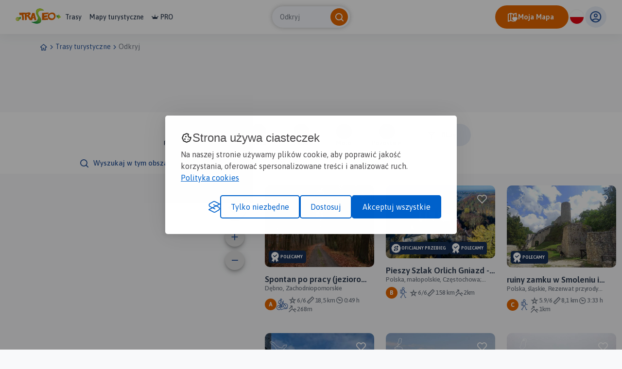

--- FILE ---
content_type: text/html; charset=UTF-8
request_url: https://www.traseo.pl/trasy/query/Smole%C5%84
body_size: 95282
content:
<!DOCTYPE html>
<html lang="pl">
  <head><base href="/">
    <title>Trasy - Traseo</title>
    <meta charset="UTF-8">
    <meta name="viewport" content="width=device-width,initial-scale=1.0,maximum-scale=1,user-scalable=no">
    <meta name="keywords" content="trasy rowerowe, trasy piesze, trasy w okolicy, szlaki w górach, szlaki pttk, trasy gpx, tracki gpx, trasy na weekend, szlaki na weekend">
    <meta name="description" content="Traseo.pl - fajne trasy w pobliżu. Gotowe pomysły na piesze i rowerowe wycieczki dla Ciebie i Twojej rodziny.">
    <meta property="og:title" content="Trasy - Traseo">
    <meta property="og:description" content="Traseo.pl - fajne trasy w pobliżu. Gotowe pomysły na piesze i rowerowe wycieczki dla Ciebie i Twojej rodziny.">
    <meta property="og:type" content="website">
    <meta property="fb:app_id" content="133912569995974">
    <script>(function(w,d,s,l,i){w[l]=w[l]||[];w[l].push({'gtm.start':
new Date().getTime(),event:'gtm.js'});var f=d.getElementsByTagName(s)[0],
j=d.createElement(s),dl=l!='dataLayer'?'&l='+l:'';j.async=true;j.src=
'https://www.googletagmanager.com/gtm.js?id='+i+dl;f.parentNode.insertBefore(j,f);
})(window,document,'script','dataLayer','GTM-P6DFRHZ7');</script>
    <script src="/api/config.js"></script>
    <link href="https://www.traseo.pl/static/img/logo/favicon.png" rel="icon" type="image/x-icon">
    <link href="/assets/css/main.min.css" rel="stylesheet">
    <link href="https://unpkg.com/maplibre-gl@2.4.0/dist/maplibre-gl.css" rel="stylesheet">
    <link href="/manifest.json" rel="manifest">
  </head>
  <body class="bg-light route-list" data-page="route-list">
    <noscript><iframe src="https://www.googletagmanager.com/ns.html?id=GTM-P6DFRHZ7" height="0" width="0" style="display:none;visibility:hidden"></iframe></noscript>
    <header class="page-header">
      <nav class="header-side-left"><button class="menu-toggler"><b></b><b></b><b></b></button><a href="/" class="logo-link"><img alt="Traseo-logo" src="https://www.traseo.pl/static/img/logo/traseo.svg"></a>
        <div class="links-container"><a href="/trasy">Trasy</a><a href="/mapy">Mapy turystyczne</a><a href="/pro"><i class="icon-pro"></i>PRO</a></div>
      </nav>
      <div id="top-search"></div>
      <div class="header-side-right">
        <div id="header-my-map-button"></div>
        <div id="traseo-com-redirect-switch-root"></div>
        <div class="user-button-container" id="user-button-container"></div>
      </div>
      <div class="sidebar">
        <div class="nav-content">
          <hr class="divider">
<a class="nav-item" href="/trasy">Trasy</a><a class="nav-item" href="/mapy">Mapy</a><a class="nav-item" href="/pro"><i class="icon-pro"></i>Pro</a>
          <hr class="divider">
          <div id="side-menu-user-section"></div>
        </div>
<img alt="bottom-image" src="https://www.traseo.pl/static/img/static/modal-footer.png"></div>
    </header>
    <div class="container">
      <ul class="breadcrumbs">
        <li><a href="/"><i class="icon-home"></i></a></li>
        <li><i class="icon-chevron-right"></i></li>
        <li><a href="/trasy-turystyczne">Trasy turystyczne</a></li>
        <li><i class="icon-chevron-right"></i></li>
        <li><a href="/trasy">Odkryj</a></li>
      </ul>
    </div>
    <div class="ad-container mb-2"><ins class="adsbygoogle" style="display:inline-block;width:750px;height:100px" data-ad-client="ca-pub-9855781337573434" data-ad-slot="6553211341"></ins><script>(adsbygoogle = window.adsbygoogle || []).push({});</script></div>
    <div data-initial="v2pwYWdpbmF0aW9uv2tjdXJyZW50UGFnZQFpcGFnZUNvdW50DHBpdGVtQ291bnRQZXJQYWdlDG50b3RhbEl0ZW1Db3VudBiQ/[base64]/[base64]/b2lzT2ZmaWNpYWxUcmFpbPRoaXNQdWJsaWP1aGxvY2F0aW9ueBpExJlibm8sIFphY2hvZG5pb3BvbW9yc2tpZWVvd25lchmVV2xlbGV2YXRpb25fdXD7QHDAAAAAAABraXNfb2ZmaWNpYWwA/[base64]/[base64]/[base64]/[base64]/[base64]/AAAAAAAPtAe/[base64]/[base64]/AAAAAAAPtAd6AAAAAAAPtAeHAAAAAAAPtAeGAAAAAAAPtAd/[base64]/[base64]/[base64]/[base64]/YmlkGgAGD/[base64]/7QHmoo9cKPXH7QHmoo9cKPXH7QHs9cKPXCj37QHrL1wo9cKT7QHnXCj1wo9f7QHnNcKPXCj37QHnSPXCj1wr7QHnnCj1wo9f7QHoPCj1wo9f7QHn71wo9cKT7QHpb1wo9cKT7QHpPCj1wo9f7QHp/[base64]/7QHpuuFHrhR/7QHpuuFHrhR/7QHpuuFHrhR/7QHb+j1wo9cP7QHbjXCj1wo/[base64]/7QHjd64UeuFL7QHjUUeuFHrj7QHpMKPXCj1z7QHlfXCj1wo/7QHiA9cKPXCn7QHkMKPXCj1z7QHk49cKPXCn7QHmMKPXCj1z7QHmUKPXCj1z7QHnnXCj1wo/[base64]/[base64]/7QHog9cKPXCn7QHmkKPXCj1z7QHko9cKPXCn7QHokKPXCj1z7QHm49cKPXCn7QHncKPXCj1z7QHoEKPXCj1z7QHp0KPXCj1z7QHnKj1wo9cP7QHolwo9cKPb7QHfHhR64Uez7QHfCuFHrhR/7QHfUUeuFHrj7QHf164UeuFL7QHkquFHrhR/7QHl964UeuFL7QHlN64UeuFL7QHZquFHrhR/7QHjpHrhR64X7QHhnhR64Uez7QHdN64UeuFL7QHct64UeuFL7QHb164UeuFL7QHcF64UeuFL7QHcCuFHrhR/7QHb8UeuFHrj7QHbnhR64Uez7QHbquFHrhR/7QHbt64UeuFL7QHcJHrhR64X7QHbquFHrhR/7QHbhHrhR64X7QHbnhR64Uez7QHbSuFHrhR/7QHcnhR64Uez7QHbV64UeuFL7QHbQ9cKPXCn7QHa3XCj1wo/7QHanXCj1wo/7QHa9wo9cKPb7QHZCj1wo9cP7QHYtwo9cKPb7QHW0KPXCj1z7QHXQ9cKPXCn7QHV0KPXCj1z7QHWo9cKPXCn7QHXqj1wo9cP7QHXlwo9cKPb7QHSd64UeuFL7QHQvhR64Uez7QHWcUeuFHrj7QHZF64UeuFL7QHZHhR64Uez7QHYBHrhR64X7QHX6uFHrhR/7QHbUUeuFHrj7QHTF64UeuFL7QHa964UeuFL7QHZvhR64Uez7QHZMUeuFHrj7QHbZHrhR64X7QHbXhR64Uez7QHbJHrhR64X7QHanhR64Uez7QHZ964UeuFL7QHZnhR64Uez7QHZvhR64Uez7QHaauFHrhR/[base64]/7QHpuuFHrhR/7QHpzhR64Uez/[base64]/[base64]/[base64]/7QHrM9cKPXCn7QHrV64UeuFL7QHrp64UeuFL7QHsHXCj1wo/7QHsZR64UeuH7QHscKPXCj1z7QHsnXCj1wo/[base64]/[base64]/[base64]/[base64]/7QHk3XCj1wo/7QHlNmZmZmZr7QHlqZmZmZmb7QHmXCj1wo9f7QHnbrhR64Uj7QHn3MzMzMzP7QHoWuFHrhR/7QHo2uFHrhR/7QHpK4UeuFHv7QHpqj1wo9cP7QHp7hR64Uez7QHp3XCj1wo/[base64]/7QHpAKPXCj1z7QHpVR64UeuH7QHpv1wo9cKT7QHprhR64Uez7QHpnrhR64Uj7QHpkKPXCj1z7QHphHrhR64X7QHp1HrhR64X7QHqBHrhR64X7QHqSFHrhR677QHqnMzMzMzP7QHq5cKPXCj37QHrMKPXCj1z7QHr2j1wo9cP7QHr+PXCj1wr7QHr/[base64]/hR64Uez7QHpHMzMzMzP7QHpKj1wo9cP7QHpCuFHrhR/7QHo7XCj1wo/7QHpCuFHrhR/7QHpLhR64Uez7QHpLhR64Uez7QHpOFHrhR677QHpLXCj1wo/7QHpR64UeuFL7QHpgeuFHrhT7QHpqFHrhR677QHqZcKPXCj37QHqd64UeuFL7QHrSj1wo9cP7QHrkUeuFHrj7QHroUeuFHrj7QHrsUeuFHrj7QHsLXCj1wo/7QHsRcKPXCj37QHshR64UeuH7QHs1R64UeuH7QHtMAAAAAAD7QHt+FHrhR677QHutHrhR64X7QHvuFHrhR677QHwCuFHrhR/[base64]/7QHqqPXCj1wr7QHqxHrhR64X7QHqqj1wo9cP7QHqlHrhR64X7QHqZ64UeuFL7QHqKZmZmZmb7QHpiFHrhR677QHoRwo9cKPb7QHnOj1wo9cP7QHmSuFHrhR/7QHlrMzMzMzP7QHlEzMzMzM37QHlCj1wo9cP7QHk89cKPXCn7QHk+ZmZmZmb7QHlHCj1wo9f7QHlPCj1wo9f7QHlRR64UeuH7QHlmj1wo9cP7QHlseuFHrhT7QHl8AAAAAAD7QHl9wo9cKPb7QHl/[base64]/[base64]/7QHveFHrhR677QHwTMzMzMzP7QHwpmZmZmZr7QHxLMzMzMzP7QHx/XCj1wo/7QHzWuFHrhR/7QHyzhR64Uez7QHyuPXCj1wr7QHyvMzMzMzP7QHylR64UeuH7QHy0zMzMzM37QHymZmZmZmb7QHy1mZmZmZr7QHy9HrhR64X7QHzIeuFHrhT7QHyWFHrhR677QHyFHrhR64X7QHx+uFHrhR/7QHx7XCj1wo/7QHy5HrhR64X7QHzszMzMzM37QHzSuFHrhR/7QH0bhR64Uez7QH6eZmZmZmb7QH56j1wo9cP7QH4JcKPXCj37QH2tmZmZmZr7QH3ZR64UeuH7QH3h64UeuFL7QH3oKPXCj1z7QH3LMzMzMzP7QH6C4UeuFHv7QH8dHrhR64X7QH9/[base64]/7QHupcKPXCj37QHuyuFHrhR/7QHvBHrhR64X7QHvMzMzMzM37QHvdR64UeuH7QHvwo9cKPXH7QHvXXCj1wo/7QHvFcKPXCj37QHuyZmZmZmb7QHuXrhR64Uj7QHuFwo9cKPb7QHtnXCj1wo/7QHtgUeuFHrj7QHttcKPXCj37QHtpR64UeuH7QHtj1wo9cKT7QHtlR64UeuH7QHtvXCj1wo/7QHteuFHrhR/7QHtIUeuFHrj7QHsbCj1wo9f7QHpnXCj1wo/[base64]/rhR64Uj7QHlXCj1wo9f7QHkvXCj1wo/7QHkgzMzMzM37QHkaPXCj1wr7QHkbMzMzMzP7QHkkeuFHrhT7QHkeFHrhR677QHkVcKPXCj37QHktmZmZmZr7QHkvCj1wo9f7QHkdR64UeuH7QHkc9cKPXCn7QHkIKPXCj1z7QHjUUeuFHrj7QHjUeuFHrhT7QHjH1wo9cKT7QHizCj1wo9f7QHiTXCj1wo/[base64]/7QHiKFHrhR677QHiAo9cKPXH7QHhmZmZmZmb7QHgyFHrhR677QHgjXCj1wo/[base64]/7QHiYUeuFHrj7QHh89cKPXCn7QHg7rhR64Uj7QHgRR64UeuH7QHgAzMzMzM37QHgFHrhR64X7QHgCFHrhR677QHgCj1wo9cP7QHgRHrhR64X7QHgyuFHrhR/7QHhpcKPXCj37QHhqj1wo9cP7QHh+FHrhR677QHiAo9cKPXH7QHiEKPXCj1z7QHiiuFHrhR/[base64]/7QHpOPXCj1wr7QHqfMzMzMzP7QHqlmZmZmZr7QHqvCj1wo9f7QHq31wo9cKT7QHrJR64UeuH7QHrYeuFHrhT7QHrdcKPXCj37QHrh64UeuFL7QHsPhR64Uez7QHsmPXCj1wr7QHtRwo9cKPb7QHtfrhR64Uj7QHuBHrhR64X7QHuIo9cKPXH7QHuWuFHrhR/7QHue4UeuFHv7QHukUeuFHrj7QHumj1wo9cP7QHusAAAAAAD7QHuxR64UeuH7QHuuPXCj1wr7QHuqj1wo9cP7QHuej1wo9cP7QHuVHrhR64X7QHubMzMzMzP7QHufhR64Uez7QHuZ64UeuFL7QHudcKPXCj37QHuquFHrhR/7QHurXCj1wo/7QHui4UeuFHv7QHukAAAAAAD7QHuQo9cKPXH7QHuOFHrhR677QHulHrhR64X7QHu4zMzMzM37QHvWFHrhR677QHvuZmZmZmb7QHve4UeuFHv7QHvs9cKPXCn7QHv8zMzMzM37QHwGuFHrhR/[base64]/7QHpJR64UeuH7QHoSFHrhR677QHnWPXCj1wr7QHnPXCj1wo/7QHmsKPXCj1z7QHmbXCj1wo/7QHmlwo9cKPb7QHmqj1wo9cP7QHmYKPXCj1z7QHmMo9cKPXH7QHl9R64UeuH7QHlr1wo9cKT7QHlSFHrhR677QHlhcKPXCj37QHlSuFHrhR/7QHlQUeuFHrj7QHlYAAAAAAD7QHllR64UeuH7QHmIzMzMzM37QHnCuFHrhR/7QHmEo9cKPXH7QHlzXCj1wo/[base64]/7QHibXCj1wo/7QHiYo9cKPXH7QHh9R64UeuH7QHh4o9cKPXH7QHifCj1wo9f7QHiseuFHrhT7QHi/[base64]/7QHenCj1wo9f7QHed64UeuFL7QHeWFHrhR677QHedHrhR64X7QHeUUeuFHrj7QHeUo9cKPXH7QHeQeuFHrhT7QHeQ9cKPXCn7QHeBmZmZmZr7QHdn1wo9cKT7QHdaj1wo9cP7QHdPXCj1wo/7QHdGuFHrhR/7QHdIKPXCj1z7QHc8KPXCj1z7QHc7hR64Uez7QHc1R64UeuH7QHc0o9cKPXH7QHcwzMzMzM37QHctcKPXCj37QHc0KPXCj1z7QHdV64UeuFL7QHdUzMzMzM37QHdKuFHrhR/7QHdweuFHrhT7QHdw9cKPXCn7QHdnhR64Uez7QHd5HrhR64X7QHeOZmZmZmb7QHeYKPXCj1z7QHehwo9cKPb7QHevMzMzMzP7QHe0KPXCj1z7QHe8euFHrhT7QHfJwo9cKPb7QHffXCj1wo/7QHfkUeuFHrj7QHfUzMzMzM37QHfWFHrhR677QHfIzMzMzM37QHe9wo9cKPb7QHeozMzMzM37QHek9cKPXCn7QHeij1wo9cP7QHflcKPXCj37QHgDhR64Uez7QHg1wo9cKPb7QHhQ9cKPXCn7QHhZmZmZmZr7QHhceuFHrhT7QHgbXCj1wo/[base64]/7QHmPXCj1wo/7QHmnMzMzMzP7QHm4o9cKPXH7QHnuj1wo9cP7QHnX1wo9cKT7QHneZmZmZmb7QHn5HrhR64X7QHn/[base64]/7QHoJcKPXCj37QHn/MzMzMzP7QHn/Cj1wo9f7QHoMeuFHrhT7QHobrhR64Uj7QHo0euFHrhT7QHorhR64Uez7QHo2PXCj1wr7QHo/rhR64Uj7QHo7hR64Uez7QHo/Cj1wo9f7QHpKZmZmZmb7QHpl64UeuFL7QHp0AAAAAAD7QHqBHrhR64X7QHqMzMzMzM37QHrAAAAAAAD7QHrNwo9cKPb7QHrQ9cKPXCn7QHr6uFHrhR/7QHsKFHrhR677QHsdcKPXCj37QHsszMzMzM37QHsRwo9cKPb7QHsGj1wo9cP7QHr0o9cKPXH7QHrv1wo9cKT7QHsn1wo9cKT7QHsQKPXCj1z7QHr4KPXCj1z7QHryuFHrhR/7QHrnMzMzMzP7QHq89cKPXCn7QHrSuFHrhR/7QHrozMzMzM37QHr/rhR64Uj7QHsBHrhR64X7QHsGZmZmZmb7QHsNmZmZmZr7QHsWFHrhR677QHsbXCj1wo/7QHsgeuFHrhT7QHsuFHrhR677QHs5mZmZmZr7QHtFmZmZmZr7QHtDXCj1wo/[base64]/[base64]/7QHsIAAAAAAD7QHr+j1wo9cP7QHr2FHrhR677QHroeuFHrhT7QHrT1wo9cKT7QHrCZmZmZmb7QHqszMzMzM37QHqpHrhR64X7QHqH1wo9cKT7QHqAUeuFHrj7QHp9mZmZmZr7QHp9cKPXCj37QHp7XCj1wo/7QHp64UeuFHv7QHp9HrhR64X7QHqBHrhR64X7QHqGuFHrhR/7QHqIo9cKPXH7QHqSj1wo9cP7QHqiPXCj1wr7QHq3rhR64Uj7QHrkeuFHrhT7QHroUeuFHrj7QHroUeuFHrj7QHrpmZmZmZr7QHrZwo9cKPb7QHq3Cj1wo9f7QHqnCj1wo9f7QHqhwo9cKPb7QHqhHrhR64X7QHqhwo9cKPb7QHqiuFHrhR/7QHqmFHrhR677QHqo9cKPXCn7QHqgo9cKPXH7QHqbrhR64Uj7QHqYzMzMzM37QHqfCj1wo9f7QHqa4UeuFHv7QHqWuFHrhR/7QHqCFHrhR677QHpuZmZmZmb7QHo/XCj1wo/7QHoqFHrhR677QHoUKPXCj1z7QHn/MzMzMzP7QHoAKPXCj1z7QHn/XCj1wo/7QHnE9cKPXCn7QHmyFHrhR677QHmjXCj1wo/7QHmVHrhR64X7QHmOPXCj1wr7QHmEeuFHrhT7QHly4UeuFHv7QHli4UeuFHv7QHlaFHrhR677QHlQKPXCj1z7QHlbhR64Uez7QHloKPXCj1z7QHltcKPXCj37QHmE9cKPXCn7QHmjhR64Uez7QHm8euFHrhT7QHnRR64UeuH7QHnZwo9cKPb7QHnquFHrhR/7QHn2ZmZmZmb7QHoCj1wo9cP7QHoIeuFHrhT7QHoI9cKPXCn7QHoMUeuFHrj7QHoHMzMzMzP7QHoEAAAAAAD7QHoLhR64Uez7QHoRcKPXCj37QHocUeuFHrj7QHooUeuFHrj7QHpAKPXCj1z7QHpXXCj1wo/7QHpw9cKPXCn7QHqHCj1wo9f7QHqRcKPXCj37QHqdmZmZmZr7QHqtR64UeuH7QHrFmZmZmZr7QHrNR64UeuH7QHrczMzMzM37QHrmZmZmZmb7QHr5mZmZmZr7QHsMKPXCj1z7QHsoo9cKPXH7QHs+uFHrhR/7QHtdcKPXCj37QHtwUeuFHrj7QHuBwo9cKPb7QHuseuFHrhT7QHv/XCj1wo/7QHwGuFHrhR/[base64]/7QHztHrhR64X7QHzYzMzMzM37QHy89cKPXCn7QHyoeuFHrhT7QHyXXCj1wo/7QHyHhR64Uez7QHx/rhR64Uj7QHx9cKPXCj37QHx+FHrhR677QHyFR64UeuH7QHx9mZmZmZr7QHxzMzMzMzP7QHxozMzMzM37QHxY9cKPXCn7QHv5mZmZmZr7QHu0KPXCj1z7QHtzCj1wo9f7QHsnhR64Uez7QHrYUeuFHrj7QHrTrhR64Uj7QHrhcKPXCj3/[base64]/[base64]/mZmZmZm+0B6CAAAAAAA+0B6HmZmZmZm+0B6JmZmZmZm+0B6M64UeuFI+0B6iAAAAAAA+0B68MzMzMzN+0B7dzMzMzMz+0B75euFHrhS/29pc09mZmljaWFsVHJhaWz0aGlzUHVibGlj9Whsb2NhdGlvbngaUG9sc2thLCDFm2zEhXNraWUsIFNtb2xlxYRlb3duZXIZEPVsZWxldmF0aW9uX3Vw+0Bg+KPXCj1wa2lzX29mZmljaWFsAP+/[base64]/[base64]/7QHvJ64UeuFL7QHw9cKPXCj37QHxMo9cKPXH7QHxaPXCj1wr7QHx4euFHrhT7QHyFcKPXCj37QHyeuFHrhR/7QHy+ZmZmZmb7QHzDrhR64Uj7QHzdR64UeuH7QHz3hR64Uez7QHz1mZmZmZr7QHzpcKPXCj37QHzbrhR64Uj7QHzNHrhR64X7QHyhR64UeuH7QHy/hR64Uez7QH0HXCj1wo/[base64]/7QH45mZmZmZr7QH5J64UeuFL7QH5PCj1wo9f7QH5+FHrhR677QH7iuFHrhR/7QH+XXCj1wo/7QH+XXCj1wo/7QH67MzMzMzP7QH67XCj1wo/7QH4frhR64Uj7QH4rMzMzMzP7QH20o9cKPXH7QH2DXCj1wo/7QH2BR64UeuH7QH1two9cKPb7QH0mj1wo9cP7QHzDXCj1wo/7QHzrMzMzMzP7QHz7hR64Uez7QHz89cKPXCn7QH0B64UeuFL7QH0KZmZmZmb7QH0Rwo9cKPb7QH0dmZmZmZr7QH0bhR64Uez7QH0OuFHrhR/7QH0XCj1wo9f7QH0bhR64Uez7QH0Kj1wo9cP7QHzzMzMzMzP7QH0FcKPXCj37QH0pHrhR64X7QH0zCj1wo9f7QH1B64UeuFL7QH1Uo9cKPXH7QH13rhR64Uj7QH2W4UeuFHv7QH3IeuFHrhT7QH31wo9cKPb7QH37Cj1wo9f7QH3TXCj1wo/7QH2Zwo9cKPb7QH1jrhR64Uj7QH0qZmZmZmb7QH0FcKPXCj37QHzJmZmZmZr7QHyoUeuFHrj7QHyD1wo9cKT7QHxdR64UeuH7QHxZwo9cKPb7QHw7hR64Uez7QHwXXCj1wo/7QHwTrhR64Uj7QHwO4UeuFHv7QHwMAAAAAAD7QHwIAAAAAAD7QHwCPXCj1wr7QHv/XCj1wo/7QHwCZmZmZmb7QHv31wo9cKT7QHvkeuFHrhT7QHvmj1wo9cP7QHvozMzMzM37QHvoKPXCj1z7QHvd64UeuFL7QHvQUeuFHrj7QHvDMzMzMzP7QHu6uFHrhR/7QHusUeuFHrj7QHuL1wo9cKT7QHt+uFHrhR/7QHt2PXCj1wr7QHtO4UeuFHv7QHs4zMzMzM37QHsf1wo9cKT7QHsAUeuFHrj7QHrWFHrhR677QHq6PXCj1wr7QHqqZmZmZmb7QHqbCj1wo9f7QHqRHrhR64X7QHp8AAAAAAD7QHp3Cj1wo9f7QHpnXCj1wo/7QHpkeuFHrhT7QHpa4UeuFHv7QHpYeuFHrhT7QHpO4UeuFHv7QHpLMzMzMzP7QHpHXCj1wo/7QHpCZmZmZmb7QHo8o9cKPXH7QHn31wo9cKT7QHntHrhR64X7QHnauFHrhR/[base64]/XCj1wo/7QHl8euFHrhT7QHlrhR64Uez7QHljrhR64Uj7QHlczMzMzM37QHljrhR64Uj7QHliuFHrhR/7QHlkeuFHrhT7QHlceuFHrhT7QHlbMzMzMzP7QHlOFHrhR677QHk964UeuFL7QHkmFHrhR677QHkWPXCj1wr7QHj9R64UeuH7QHjs9cKPXCn7QHjjXCj1wo/7QHjJmZmZmZr7QHi5R64UeuH7QHipcKPXCj37QHieuFHrhR/7QHiUeuFHrhT7QHiKj1wo9cP7QHiFR64UeuH7QHh+ZmZmZmb7QHiAKPXCj1z7QHiDMzMzMzP7QHiAUeuFHrj7QHhvrhR64Uj7QHhw9cKPXCn7QHjauFHrhR/[base64]/[base64]/[base64]/7QHuoeuFHrhT7QHu3Cj1wo9f7QHvUzMzMzM37QHvaFHrhR677QHvYeuFHrhT7QHvHXCj1wo/7QHvGFHrhR677QHvK4UeuFHv7QHvEKPXCj1z/b2lzT2ZmaWNpYWxUcmFpbPRoaXNQdWJsaWP1aGxvY2F0aW9uZ1Ntb2xlxYRlb3duZXIZRdtsZWxldmF0aW9uX3Vw+0Bc5wo9cKPga2lzX29mZmljaWFsAP+/[base64]/tAcW8KPXCj1/tAcW8KPXCj1/tAcW49cKPXCvtAcW64UeuFH/tAcW+uFHrhSPtAcXjMzMzMzftAcXlwo9cKPftAcXmZmZmZmvtAcX3rhR64UvtAcYNcKPXCj/tAcYjMzMzMzftAcYcKPXCj1/tAcYXrhR64UvtAcYOuFHrhSPtAcYwo9cKPXPtAcYa4UeuFH/tAcYa4UeuFH/tAcZWZmZmZmvtAcaHCj1wo9vtAcafXCj1wpPtAcbK4UeuFH/tAcbszMzMzM/tAccvXCj1wpPtAcfMzMzMzM/tAcf9cKPXCj/tAcggo9cKPXPtAchhR64UeuPtAch8zMzMzM/tAcibhR64Ue/tAciR64UeuFPtAchmZmZmZmvtAciwo9cKPXPtAckLhR64Ue/tAclHrhR64UvtAcm/XCj1wpPtAcn3Cj1wo9vtAcoVHrhR64ftAcmx64UeuFPtAcmT1wo9cKftAcmoUeuFHrvtAcoWZmZmZmvtAcnnCj1wo9vtAcm49cKPXCvtAcigAAAAAAPtAcfR64UeuFPtAcgYUeuFHrvtAcijMzMzMzftAcprhR64Ue/tActa4UeuFH/tAcwVHrhR64ftAcw64UeuFH/tAcxJmZmZmZvtAcxnrhR64UvtAcxsKPXCj1/tAcuAo9cKPXPtActMKPXCj1/tAcpaPXCj1w/tAcnBR64UeuPtAcmDMzMzMzftAckqPXCj1w/tAckHrhR64UvtAciyj1wo9cftAcgwo9cKPXPtAcfxR64UeuPtAcd8zMzMzM/tAcbuFHrhR7PtAcSlHrhR64ftAcP2ZmZmZmvtAcPRR64UeuPtAcOVwo9cKPftAcOR64UeuFPtAcOj1wo9cKftAcOsKPXCj1/tAcPczMzMzM/tAcQIUeuFHrvtAcQKPXCj1w/tAcPfXCj1wpPtAcN3Cj1wo9vtAcOT1wo9cKftAcPz1wo9cKftAcQUeuFHrhftAcP49cKPXCvtAcPXCj1wo9vtAcPI9cKPXCvtAcO49cKPXCvtAcMPXCj1wpPtAcMCj1wo9cftAcLdcKPXCj/tAcK1wo9cKPftAcKx64UeuFPtAcLI9cKPXCvtAcMa4UeuFH/tAcNIUeuFHrvtAcNczMzMzM/tAcNqPXCj1w/tAcS1wo9cKPftAcSeuFHrhSPtAcSFHrhR64ftAcRx64UeuFPtAcRbhR64Ue/[base64]/tAcV9cKPXCj/tAcVo9cKPXCvtAcUR64UeuFPtAcU/XCj1wpPtAcXCj1wo9cftAcYD1wo9cKftAcZHCj1wo9vtAcYuFHrhR7PtAcYlHrhR64ftAcZ+uFHrhSPtAcafXCj1wpPtAcbqPXCj1w/tAcdnrhR64UvtAcdyj1wo9cftAcdXCj1wo9vtAcc1HrhR64ftAccAo9cKPXPtAccKPXCj1w/tAccVHrhR64ftAcdTMzMzMzftAcdHrhR64UvtAccmZmZmZmvtAcdlHrhR64ftAcg0euFHrhftAchmZmZmZmvtAchsKPXCj1/tAcizMzMzMzftAck8KPXCj1/tAcl1wo9cKPftAcmaPXCj1w/tAcmY9cKPXCvtAcmeFHrhR7PtAcn+FHrhR7PtAcoOFHrhR7PtAcplHrhR64ftAcpLhR64Ue/tAcoyj1wo9cftAco4UeuFHrvtAcsj1wo9cKftAcueuFHrhSPtAcwCj1wo9cftAcwTMzMzMzftAcwhR64UeuPtAcwszMzMzM/tAcwwAAAAAAPtAcwszMzMzM/tAcwgo9cKPXPtAcwKPXCj1w/tAcuOuFHrhSPtActnCj1wo9vtAcqXCj1wo9vtAcmXrhR64UvtAcvpmZmZmZvtAcxYUeuFHrvtAcxx64UeuFPtAc9TMzMzMzftAc9ij1wo9cftAdM+uFHrhSPtAdS1HrhR64ftAdTAAAAAAAPtAdS5mZmZmZvtAdTDMzMzMzftAdLdcKPXCj/tAdHeFHrhR7PtAdFxR64UeuPtAdFa4UeuFH/tAdHpmZmZmZvtAdHpmZmZmZvtAdHo9cKPXCvtAdHmZmZmZmvtAdHlwo9cKPftAdGoUeuFHrvtAdET1wo9cKftAc9czMzMzM/tAc8nrhR64UvtAc7T1wo9cKftAcz49cKPXCvtAcz6PXCj1w/tAc0szMzMzM/tAc1ZmZmZmZvtAc30euFHrhftAc8EeuFHrhftAc+wAAAAAAPtAc+h64UeuFPtAc7TMzMzMzftAc3euFHrhSPtAc5euFHrhSPtAdBOuFHrhSPtAdB6PXCj1w/tAdDq4UeuFH/tAdEmZmZmZmvtAdC5mZmZmZvtAdCh64UeuFPtAdCpmZmZmZvtAc/I9cKPXCvtAc+1HrhR64ftAc+0euFHrhftAdBR64UeuFPtAdBeFHrhR7PtAdBbhR64Ue/tAdBAo9cKPXPtAdBAAAAAAAPtAdBAAAAAAAPtAdBAAAAAAAPtAdAPXCj1wpPtAc/Cj1wo9cftAc+8zMzMzM/tAc/AAAAAAAPtAc++uFHrhSPtAc+7hR64Ue/tAdAMzMzMzM/tAdA64UeuFH/tAdBAAAAAAAPtAdBAAAAAAAPtAdBij1wo9cftAdHWZmZmZmvtAdHcKPXCj1/tAdIeuFHrhSPtAdJTMzMzMzftAdOrhR64Ue/tAdPcKPXCj1/tAdQVHrhR64ftAdXOuFHrhSPtAdcpmZmZmZvtAdgwo9cKPXPtAdfnCj1wo9vtAdfbhR64Ue/tAdfZmZmZmZvtAdfhR64UeuPtAdf6PXCj1w/tAdeuFHrhR7PtAdXfXCj1wpPtAdXjMzMzMzftAdZij1wo9cftAdJ0euFHrhftAdHh64UeuFPtAdG+uFHrhSPtAdG4UeuFHrvtAdFcKPXCj1/tAdCwo9cKPXPtAdC6PXCj1w/tAdFNcKPXCj/tAdGIUeuFHrvtAdG+FHrhR7PtAdOrhR64Ue/tAdQbhR64Ue/tAdUmZmZmZmvtAdWPXCj1wpPtAdXxR64UeuPtAdYK4UeuFH/tAdZ/XCj1wpPtAdaPXCj1wpPtAdcR64UeuFPtAdcqPXCj1w/tAddIUeuFHrvtAdclwo9cKPftAdrVHrhR64ftAd2NcKPXCj/tAeBUeuFHrhftAeCR64UeuFPtAeD49cKPXCvtAd8Vwo9cKPftAeA8zMzMzM/tAeA+uFHrhSPtAd4PXCj1wpPtAdxJmZmZmZvtAdvszMzMzM/tAdtCj1wo9cftAdsnCj1wo9vtAdj1wo9cKPftAdm3Cj1wo9vtAdcFHrhR64ftAdZXCj1wo9vtAdZHCj1wo9vtAdZTMzMzMzftAdaAo9cKPXPtAdao9cKPXCvtAdVczMzMzM/tAdTo9cKPXCvtAdTT1wo9cKftAdRtcKPXCj/tAdU8zMzMzM/tAdXMzMzMzM/tAda+uFHrhSPtAdhhR64UeuPtAdja4UeuFH/tAdjwo9cKPXPtAdkJmZmZmZvtAdlDMzMzMzftAdl/XCj1wpPtAdm64UeuFH/tAdpvXCj1wpPtAdtRR64UeuPtAdtR64UeuFPtAdtczMzMzM/tAdtwo9cKPXPtAdto9cKPXCvtAdtOFHrhR7PtAds9cKPXCj/tAdsdcKPXCj/tAdq5mZmZmZvtAdn/XCj1wpPtAdmcKPXCj1/tAdmh64UeuFPtAdlh64UeuFPtAdlIUeuFHrvtAdlAAAAAAAPtAdkzMzMzMzftAdkszMzMzM/tAdkx64UeuFPtAdlAAAAAAAPtAdlXCj1wo9vtAdlhR64UeuPtAdlrhR64Ue/tAdl2ZmZmZmvtAdmZmZmZmZvtAdmh64UeuFPtAdmkeuFHrhftAdmeFHrhR7PtAdmOFHrhR7PtAdllHrhR64ftAdlGZmZmZmvtAdluFHrhR7PtAdmDMzMzMzftAdmuuFHrhSPtAdmsKPXCj1/tAdm0euFHrhftAdn9cKPXCj/tAdoHCj1wo9vtAdnwo9cKPXPtAdnZmZmZmZvtAdnNcKPXCj/tAdmhR64UeuPtAdnAo9cKPXPtAdna4UeuFH/tAdpVHrhR64ftAdrhR64UeuPtAdsa4UeuFH/tAdslwo9cKPftAdtPXCj1wpPtAdsuuFHrhSPtAdrwAAAAAAPtAdt6PXCj1w/tAd0T1wo9cKftAd8DMzMzMzftAeCcKPXCj1/tAeGdcKPXCj/[base64]/tAeDFwo9cKPftAeFHrhR64UvtAeIz1wo9cKftAeJpmZmZmZvtAeQaPXCj1w/tAeWQAAAAAAPtAeYB64UeuFPtAeYuFHrhR7PtAectcKPXCj/tAelq4UeuFH/tAela4UeuFH/tAenTMzMzMzftAersKPXCj1/tAesyj1wo9cftAetI9cKPXCvtAerZmZmZmZvtAerIUeuFHrvtAeolwo9cKPftAendcKPXCj/tAekfXCj1wpPtAem64UeuFH/tAexQAAAAAAPtAfCR64UeuFPtAfEzMzMzMzftAfDI9cKPXCvtAfCBR64UeuPtAe+8zMzMzM/tAe6pmZmZmZvtAe0Ao9cKPXPtAeqq4UeuFH/tAeZwo9cKPXPtAeaXrhR64UvtAecjMzMzMzftAemKPXCj1w/tAeuqPXCj1w/tAezI9cKPXCvtAe3EeuFHrhftAe4rhR64Ue/tAe8qPXCj1w/tAe78KPXCj1/tAe46PXCj1w/tAe21HrhR64ftAeuaPXCj1w/tAeukeuFHrhftAezK4UeuFH/tAe7h64UeuFPtAfHUeuFHrhftAfIOuFHrhSPtAfII9cKPXCvtAfHeuFHrhSPtAfGwAAAAAAPtAfH9cKPXCj/tAfIFwo9cKPftAfC/XCj1wpPtAetnrhR64UvtAeqY9cKPXCvtAeoeFHrhR7PtAekEeuFHrhftAegCj1wo9cftAefOuFHrhSPtAeeUeuFHrhftAecAAAAAAAPtAeXz1wo9cKftAeZAo9cKPXPtAeWz1wo9cKftAeWMKPXCj1/tAeV4UeuFHrvtAeVlHrhR64ftAeU4UeuFHrvtAeUq4UeuFH/tAeUNcKPXCj/tAeSPXCj1wpPtAeMRR64UeuPtAeMQo9cKPXPtAeLJmZmZmZvtAeLIUeuFHrvtAeLI9cKPXCvtAeLuuFHrhSPtAeMbhR64Ue/tAeNczMzMzM/tAeOZmZmZmZvtAeO5mZmZmZvtAePB64UeuFPtAePoUeuFHrvtAeP9cKPXCj/tAeVR64UeuFPtAeV9cKPXCj/tAeXKPXCj1w/tAeiPXCj1wpPtAej4UeuFHrvtAemAAAAAAAPtAemo9cKPXCvtAemvXCj1wpPtAemEeuFHrhftAekNcKPXCj/tAehrhR64Ue/tAeeAAAAAAAPtAeX64UeuFH/tAeRzMzMzMzftAeRKPXCj1w/tAeSVHrhR64ftAeUFHrhR64ftAehz1wo9cKftAekD1wo9cKftAek+FHrhR7PtAeqoUeuFHrvtAetgo9cKPXPtAet1HrhR64ftAeucKPXCj1/tAe2FHrhR64ftAe+K4UeuFH/tAfGWZmZmZmvtAfGKPXCj1w/tAfFszMzMzM/tAfFnCj1wo9vtAfGD1wo9cKftAfGIUeuFHrvtAfGa4UeuFH/tAfIMzMzMzM/tAfNjMzMzMzftAfPVwo9cKPftAfRXrhR64UvtAfRz1wo9cKftAfScKPXCj1/tAfTeFHrhR7PtAfV2ZmZmZmvtAfYYUeuFHrvtAfaD1wo9cKftAfbmZmZmZmvtAfcVHrhR64ftAfdTMzMzMzftAfc7hR64Ue/tAfZQo9cKPXPtAfXq4UeuFH/tAfT8zMzMzM/tAfShR64UeuPtAfM9cKPXCj/tAfFyj1wo9cftAfAjMzMzMzftAe/49cKPXCvtAfCDMzMzMzftAfCHCj1wo9vtAfA+uFHrhSPtAfASj1wo9cftAe7K4UeuFH/tAe5sKPXCj1/tAe4AAAAAAAPtAerwo9cKPXPtAen+uFHrhSPtAej8zMzMzM/tAeiHCj1wo9vtAegeuFHrhSPtAecZmZmZmZvtAeawo9cKPXPtAeZ4UeuFHrvtAeV+uFHrhSPtAeUBR64UeuPtAeTtcKPXCj/tAeTz1wo9cKftAeUHCj1wo9vtAeUHCj1wo9vtAeT9cKPXCj/tAeTWZmZmZmvtAeSh64UeuFPtAeKOuFHrhSPtAeKYUeuFHrvtAeLJmZmZmZvtAeLwAAAAAAPtAeKnrhR64UvtAeJQAAAAAAPtAeG9cKPXCj/tAeE5mZmZmZvtAeEoUeuFHrvtAeDzMzMzMzftAd98KPXCj1/tAd8pmZmZmZvtAd86PXCj1w/tAd+B64UeuFPtAd/yj1wo9cftAeBPXCj1wpPtAeDczMzMzM/tAeG0euFHrhftAeLVwo9cKPftAeMYUeuFHrvtAeNo9cKPXCvtAeMuuFHrhSPtAeFczMzMzM/tAdya4UeuFH/tAdxDMzMzMzftAdvHCj1wo9vtAduo9cKPXCvtAdqvXCj1wpPtAdooUeuFHrvtAdhz1wo9cKftAdg/XCj1wpPtAdg1wo9cKPftAdfGZmZmZmvtAdeVHrhR64ftAddkeuFHrhftAdddcKPXCj/tAdepmZmZmZvtAdetcKPXCj/tAdepmZmZmZvtAdegAAAAAAPtAdcaPXCj1w/tAdZ4UeuFHrvtAddbhR64Ue/tAdgdcKPXCj/tAdi+uFHrhSPtAdiUeuFHrhftAdhOFHrhR7PtAdgz1wo9cKftAdg6PXCj1w/tAdg+FHrhR7PtAdeB64UeuFPtAddnrhR64UvtAdc1wo9cKPftAdch64UeuFPtAdcXrhR64UvtAdcVHrhR64ftAdegAAAAAAPtAdedcKPXCj/tAddpmZmZmZvtAddLhR64Ue/tAddQAAAAAAPtAddij1wo9cftAddszMzMzM/tAddszMzMzM/tAdcTMzMzMzftAdadcKPXCj/tAdajMzMzMzftAdao9cKPXCvtAdbJmZmZmZvtAdbaPXCj1w/tAddMKPXCj1/tAdceuFHrhSPtAdcXCj1wo9vtAdfzMzMzMzftAdgaPXCj1w/tAdg8zMzMzM/tAdgpmZmZmZvtAdgMzMzMzM/tAdeQAAAAAAPtAdkMzMzMzM/tAdnBR64UeuPtAdnVHrhR64ftAdmXrhR64UvtAdlRR64UeuPtAdk49cKPXCvtAdjY9cKPXCvtAdiQAAAAAAPtAdhCj1wo9cftAdgwAAAAAAPtAdg49cKPXCvtAdgx64UeuFPtAdgKPXCj1w/tAdbTMzMzMzftAdZIUeuFHrvtAdYVHrhR64ftAdWj1wo9cKftAdWVwo9cKPftAdWqPXCj1w/tAdYHrhR64UvtAdYrhR64Ue/tAdaAAAAAAAPtAdaeFHrhR7PtAdbkeuFHrhftAdcIUeuFHrvtAdcK4UeuFH/tAddD1wo9cKftAdcTMzMzMzftAdb49cKPXCvtAdawAAAAAAPtAdaRR64UeuPtAdXmZmZmZmvtAdWgAAAAAAPtAdV4UeuFHrvtAdU+uFHrhSPtAdU3rhR64UvtAdUaPXCj1w/tAdUKPXCj1w/tAdUB64UeuFPtAdTD1wo9cKftAdSo9cKPXCvtAdRVwo9cKPftAdRR64UeuFPtAdRfXCj1wpPtAdRlwo9cKPftAdQzMzMzMzftAdQ/XCj1wpPtAdQoUeuFHrvtAdTGZmZmZmvtAdUQAAAAAAPtAdXVwo9cKPftAdY2ZmZmZmvtAdbJmZmZmZvtAdbMzMzMzM/tAdaMKPXCj1/tAdbTMzMzMzftAdvXrhR64UvtAdwY9cKPXCvtAdwbhR64Ue/tAdoVwo9cKPftAdpIUeuFHrvtAdplHrhR64ftAdqaPXCj1w/tAdqmZmZmZmvtAdqx64UeuFPtAdrpmZmZmZvtAdsY9cKPXCvtAdsVHrhR64ftAdr5mZmZmZvtAdy8zMzMzM/tAd83rhR64UvtAd9vXCj1wpPtAd9o9cKPXCvtAd46PXCj1w/tAdvkeuFHrhftAdfq4UeuFH/tAdfHCj1wo9vtAde1wo9cKPftAdfB64UeuFPtAdfPXCj1wpPtAdfOFHrhR7PtAdeaPXCj1w/tAdaYUeuFHrvtAdaK4UeuFH/tAdb5mZmZmZvtAdbyj1wo9cftAdXXrhR64UvtAdX+FHrhR7PtAdVUeuFHrhftAdVK4UeuFH/tAdT6PXCj1w/tAdR64UeuFH/tAdOnCj1wo9vtAdBYUeuFHrvtAdBCj1wo9cftAdBK4UeuFH/[base64]/tAc9NcKPXCj/tAc9EeuFHrhftAc8zMzMzMzftAc7AAAAAAAPtAc7AAAAAAAPtAc7AAAAAAAPtAc68zMzMzM/tAc6dcKPXCj/tAc6UeuFHrhftAc6B64UeuFPtAc6AAAAAAAPtAc5z1wo9cKftAc5j1wo9cKftAc5GZmZmZmvtAc5XCj1wo9vtAc5wAAAAAAPtAc564UeuFH/tAc59cKPXCj/tAc6HrhR64UvtAc6czMzMzM/tAc7go9cKPXPtAc8IUeuFHrvtAc8Sj1wo9cftAc8MKPXCj1/tAc7a4UeuFH/tAc5PXCj1wpPtAc3zMzMzMzftAc2YUeuFHrvtAc1+uFHrhSPtAc09cKPXCj/tAc0Vwo9cKPftAc0FHrhR64ftAczwo9cKPXPtAczT1wo9cKftAcyuuFHrhSPtAcyQAAAAAAPtAcx8zMzMzM/[base64]/tAc/uFHrhR7PtAdAkeuFHrhftAdBIUeuFHrvtAdBbhR64Ue/tAdBgAAAAAAPtAdBkeuFHrhftAdBT1wo9cKftAdBAo9cKPXPtAdAeuFHrhSPtAc4xR64UeuPtAc4xR64UeuPtAc4wAAAAAAPtAc3Fwo9cKPftAc2HCj1wo9vtAc0LhR64Ue/tAcsij1wo9cftAcrR64UeuFPtAcrJmZmZmZvtAc2rhR64Ue/tAc6K4UeuFH/tAdB3Cj1wo9vtAdQXrhR64UvtAdMRR64UeuPtAdK0euFHrhftAdB6PXCj1w/tAdDlHrhR64ftAdEXCj1wo9vtAdEFwo9cKPftAdC/XCj1wpPtAdA/XCj1wpPtAdF49cKPXCvtAdHij1wo9cftAdIhR64UeuPtAdMgo9cKPXPtAdWEeuFHrhftAdWwo9cKPXPtAdh7hR64Ue/tAdhzMzMzMzftAdhvXCj1wpPtAdhq4UeuFH/tAdhmZmZmZmvtAdhbhR64Ue/tAdhI9cKPXCvtAdhJmZmZmZvtAdhLhR64Ue/tAdhNcKPXCj/tAdkIUeuFHrvtAdh8zMzMzM/tAdhlwo9cKPftAdfRR64UeuPtAdco9cKPXCvtAdTB64UeuFPtAdRuuFHrhSPtAdPrhR64Ue/tAdMDMzMzMzftAdHnrhR64UvtAdGAo9cKPXPtAdFR64UeuFPtAdEhR64UeuPtAdCHCj1wo9vtAc1h64UeuFPtAc1T1wo9cKftAcz8zMzMzM/tAczeuFHrhSPtAcwvXCj1wpPtAcs5mZmZmZvtAcrlHrhR64ftAcrNcKPXCj/tAcl7hR64Ue/tAcjD1wo9cKftAcix64UeuFPtAcg/XCj1wpPtAcgSj1wo9cftAceEeuFHrhftAcd3Cj1wo9vtAcbtcKPXCj/tAcbY9cKPXCvtAcZa4UeuFH/tAcaXCj1wo9vtAca6PXCj1w/tAcZvXCj1wpPtAcZeFHrhR7PtAcYpmZmZmZvtAcYAo9cKPXPtAcX0euFHrhftAcXo9cKPXCvtAcXczMzMzM/tAcWWZmZmZmvtAcKlHrhR64ftAcKjMzMzMzftAcKwo9cKPXPtAcLgo9cKPXPtAcMXrhR64UvtAcNAo9cKPXPtAcNEeuFHrhftAcVI9cKPXCvtAcYo9cKPXCvtAcPkeuFHrhftAcM8KPXCj1/tAcLq4UeuFH/tAcJYUeuFHrvtAcJVwo9cKPftAcJVHrhR64ftAcJaPXCj1w/tAcMMzMzMzM/tAcMXCj1wo9vtAcNUeuFHrhftAcOpmZmZmZvtAcO+FHrhR7PtAcQRR64UeuPtAcQczMzMzM/tAcQkeuFHrhftAcQcKPXCj1/tAcQIUeuFHrvtAcPij1wo9cftAcKK4UeuFH/tAcJXrhR64UvtAcMPXCj1wpPtAcMY9cKPXCvtAcMXrhR64UvtAcLeFHrhR7PtAcK/XCj1wpPtAcIcKPXCj1/tAcH4UeuFHrvtAcICj1wo9cftAcHyj1wo9cftAcGnrhR64UvtAcF/XCj1wpPtAcFOuFHrhSPtAcER64UeuFPtAcDHCj1wo9vtAcDGZmZmZmvtAcDOFHrhR7PtAcDVwo9cKPftAcDYUeuFHrvtAcDZmZmZmZvtAcDSj1wo9cftAcDEeuFHrhftAcCsKPXCj1/tAcCIUeuFHrvtAcBMzMzMzM/tAcAdcKPXCj/tAb/KPXCj1w/tAb+R64UeuFPtAb9ZmZmZmZvtAb9TMzMzMzftAb9AAAAAAAPtAb9Qo9cKPXPtAb9rhR64Ue/tAb+euFHrhSPtAcAKPXCj1w/tAcApmZmZmZvtAcA4UeuFHrvtAcA1HrhR64ftAcAyj1wo9cftAcAGZmZmZmvtAcARR64UeuPtAcAdcKPXCj/tAcEnrhR64UvtAcEo9cKPXCvtAcEB64UeuFPtAcEMzMzMzM/tAcE1wo9cKPftAcF8KPXCj1/tAcGa4UeuFH/tAcJ49cKPXCvtAcNvXCj1wpPtAcOOuFHrhSPtAcOxR64UeuPtAcRUeuFHrhftAcTQAAAAAAPtAcWgAAAAAAPtAcWnCj1wo9vtAcWwAAAAAAPtAcXxR64UeuPtAcYgo9cKPXPtAcaK4UeuFH/tAcbpmZmZmZvtAccWZmZmZmvtAccXCj1wo9vtAca3rhR64UvtAcOlHrhR64ftAcOR64UeuFPtAcQ3rhR64UvtAcRxR64UeuPtAcR+FHrhR7PtAcSAAAAAAAPtAcSCj1wo9cftAcRlwo9cKPftAcRa4UeuFH/tAcQ1wo9cKPftAcPxR64UeuPtAcReFHrhR7PtAcUAo9cKPXPtAcU1HrhR64ftAcVAAAAAAAPtAcWVwo9cKPftAcWdcKPXCj/tAcXczMzMzM/tAcXq4UeuFH/tAcXR64UeuFP9vaXNPZmZpY2lhbFRyYWls9Ghpc1B1YmxpY/VobG9jYXRpb25oSmF3b3J6bm9lb3duZXIaAAEzCmxlbGV2YXRpb25fdXD7QIJj64UeuFNraXNfb2ZmaWNpYWwA/[base64]/tAe7GZmZmZmvtAe6szMzMzM/tAe4TMzMzMzftAe5MzMzMzM/tAe7AAAAAAAPtAe7AAAAAAAPtAe4ZmZmZmZvtAe4MzMzMzM/tAe4TMzMzMzftAe4ZmZmZmZvtAe4MzMzMzM/tAe1zMzMzMzftAe1gAAAAAAPtAe2AAAAAAAPtAe1mZmZmZmvtAe1szMzMzM/tAe2szMzMzM/tAe2szMzMzM/tAe3ZmZmZmZvtAe4mZmZmZmvtAe3szMzMzM/[base64]/tAeizMzMzMzftAehzMzMzMzftAegTMzMzMzftAefszMzMzM/tAefzMzMzMzftAefzMzMzMzftAefmZmZmZmvtAefmZmZmZmvtAefszMzMzM/tAefszMzMzM/tAeezMzMzMzftAeeGZmZmZmvtAeeZmZmZmZvtAeeMzMzMzM/tAedMzMzMzM/tAecAAAAAAAPtAebszMzMzM/[base64]/tAeGGZmZmZmvtAeEmZmZmZmvtAeEGZmZmZmvtAeEAAAAAAAPtAeDZmZmZmZvtAeDZmZmZmZvtAeDMzMzMzM/tAeCAAAAAAAPtAeBGZmZmZmvtAeAmZmZmZmvtAd/gAAAAAAPtAd/szMzMzM/tAd/AAAAAAAPtAd8mZmZmZmvtAd8TMzMzMzftAd6zMzMzMzftAd5zMzMzMzftAd5ZmZmZmZvtAd4TMzMzMzftAd4TMzMzMzftAd3zMzMzMzftAd3szMzMzM/tAd3gAAAAAAPtAd3MzMzMzM/tAd2szMzMzM/tAd2mZmZmZmvtAd25mZmZmZvtAd2ZmZmZmZvtAd1zMzMzMzftAd1szMzMzM/tAd2gAAAAAAPtAd25mZmZmZvtAd2gAAAAAAPtAd25mZmZmZvtAd3AAAAAAAPtAd4szMzMzM/[base64]/tAd95mZmZmZvtAd9zMzMzMzftAd+TMzMzMzftAd+MzMzMzM/tAd+TMzMzMzftAd+ZmZmZmZvtAd+AAAAAAAPtAd+ZmZmZmZvtAd+TMzMzMzftAd+gAAAAAAPtAd+gAAAAAAPtAd+TMzMzMzftAd+gAAAAAAPtAd+szMzMzM/tAd+szMzMzM/tAd+5mZmZmZvtAd/AAAAAAAPtAd/mZmZmZmvtAd/szMzMzM/tAd/5mZmZmZvtAd/[base64]/tAeFAAAAAAAPtAeGmZmZmZmvtAeGzMzMzMzftAeHGZmZmZmvtAeHTMzMzMzftAeHgAAAAAAPtAeIAAAAAAAPtAeIMzMzMzM/[base64]/tAeLgAAAAAAPtAeMGZmZmZmvtAeM5mZmZmZvtAeMGZmZmZmvtAeMgAAAAAAPtAeM5mZmZmZvtAeP5mZmZmZvtAeRmZmZmZmvtAeSszMzMzM/tAeTGZmZmZmvtAeR5mZmZmZvtAeRszMzMzM/tAeQgAAAAAAPtAeQgAAAAAAPtAeQMzMzMzM/[base64]/tAeaTMzMzMzftAeamZmZmZmvtAebMzMzMzM/tAebzMzMzMzftAeczMzMzMzftAefzMzMzMzftAejZmZmZmZvtAekzMzMzMzftAemgAAAAAAPtAem5mZmZmZvtAeoMzMzMzM/tAepGZmZmZmvtAep5mZmZmZvtAeqMzMzMzM/tAeqgAAAAAAPtAerMzMzMzM/tAerZmZmZmZvtAesAAAAAAAPtAetgAAAAAAPtAet5mZmZmZvtAevGZmZmZmvtAevzMzMzMzftAewszMzMzM/tAeyMzMzMzM/tAezTMzMzMzftAe0mZmZmZmvtAe1zMzMzMzftAe3MzMzMzM/tAe4ZmZmZmZvtAe4mZmZmZmvtAe75mZmZmZvtAe9TMzMzMzftAe9ZmZmZmZvtAe+mZmZmZmvtAe/mZmZmZmvtAe/5mZmZmZvtAfAszMzMzM/tAfA5mZmZmZvtAfBMzMzMzM/tAfBTMzMzMzftAfBgAAAAAAPtAfBgAAAAAAPtAfA5mZmZmZvtAfAMzMzMzM/tAe/gAAAAAAPtAe/mZmZmZmvtAe/GZmZmZmvtAe+5mZmZmZvtAe8TMzMzMzftAe8MzMzMzM/tAe8MzMzMzM/tAe8gAAAAAAPtAe8zMzMzMzftAe8szMzMzM/[base64]/tAebMzMzMzM/tAeaZmZmZmZvtAeXgAAAAAAPtAeUszMzMzM/tAeTszMzMzM/tAeSgAAAAAAPtAeQmZmZmZmvtAePgAAAAAAPtAePAAAAAAAPtAeO5mZmZmZvtAeOzMzMzMzftAeNmZmZmZmvtAeMZmZmZmZvtAeL5mZmZmZvtAeL5mZmZmZvtAeLszMzMzM/tAeK5mZmZmZvtAeKgAAAAAAPtAeJTMzMzMzftAeITMzMzMzftAeIGZmZmZmvtAeITMzMzMzftAeIMzMzMzM/tAeIAAAAAAAPtAeHzMzMzMzftAeIZmZmZmZvtAeIzMzMzMzftAeJAAAAAAAPtAeJMzMzMzM/tAeJmZmZmZmvtAeJzMzMzMzftAeKZmZmZmZvtAeMgAAAAAAPtAeMszMzMzM/tAeNZmZmZmZvtAePZmZmZmZvtAeQZmZmZmZvtAeSszMzMzM/tAeU5mZmZmZvtAeWMzMzMzM/tAeWzMzMzMzftAeXZmZmZmZvtAeXszMzMzM/tAeYAAAAAAAPtAeYAAAAAAAPtAeXszMzMzM/tAeVMzMzMzM/tAeU5mZmZmZvtAeRZmZmZmZvtAeQgAAAAAAPtAeP5mZmZmZvtAeP5mZmZmZvtAePMzMzMzM/tAeNGZmZmZmvtAeKszMzMzM/tAeHszMzMzM/tAeGTMzMzMzftAeFMzMzMzM/[base64]/tAeHTMzMzMzftAeITMzMzMzftAeIZmZmZmZvtAeJzMzMzMzftAeKmZmZmZmvtAeJgAAAAAAPtAeJzMzMzMzftAeKMzMzMzM/tAeKMzMzMzM/tAeJ5mZmZmZvtAeKGZmZmZmvtAeKGZmZmZmvtAeJ5mZmZmZvtAeJ5mZmZmZvtAeKGZmZmZmvtAeKZmZmZmZvtAeMAAAAAAAPtAePmZmZmZmvtAeQ5mZmZmZvtAeQZmZmZmZvtAeP5mZmZmZvtAeQTMzMzMzftAeQMzMzMzM/tAeQgAAAAAAPtAeOgAAAAAAPtAeOMzMzMzM/tAeN5mZmZmZvtAeOAAAAAAAPtAeN5mZmZmZvtAeNzMzMzMzftAeNszMzMzM/tAeNzMzMzMzftAeQMzMzMzM/tAeQgAAAAAAPtAeQzMzMzMzftAeRAAAAAAAPtAeRAAAAAAAPtAePMzMzMzM/tAeKTMzMzMzftAeKMzMzMzM/tAeJ5mZmZmZvtAeKGZmZmZmvtAeKMzMzMzM/tAeKMzMzMzM/tAeKTMzMzMzftAeKgAAAAAAPtAeKGZmZmZmvtAeKZmZmZmZvtAeLAAAAAAAPtAeLZmZmZmZvtAeOTMzMzMzftAePszMzMzM/tAeQgAAAAAAPtAeRMzMzMzM/tAeRzMzMzMzftAeSTMzMzMzftAeTgAAAAAAPtAeUZmZmZmZvtAeWZmZmZmZvtAeXZmZmZmZvtAeYszMzMzM/tAeaszMzMzM/tAeamZmZmZmvtAebMzMzMzM/tAebGZmZmZmvtAebMzMzMzM/tAeaZmZmZmZvtAeaZmZmZmZvtAeZGZmZmZmvtAebAAAAAAAPtAebMzMzMzM/tAeazMzMzMzftAeZGZmZmZmvtAeZTMzMzMzftAeZszMzMzM/tAeaZmZmZmZvtAebAAAAAAAPtAebzMzMzMzftAegTMzMzMzftAefzMzMzMzftAef5mZmZmZvtAef5mZmZmZvtAegMzMzMzM/tAegMzMzMzM/tAeggAAAAAAPtAeggAAAAAAPtAegzMzMzMzftAejZmZmZmZvtAenAAAAAAAPtAeqZmZmZmZvtAeuAAAAAAAPtAewmZmZmZmvtAexszMzMzM/tAe0AAAAAAAPtAe1MzMzMzM/tAe25mZmZmZvtAe15mZmZmZvtAe1GZmZmZmvtAe05mZmZmZvtAezszMzMzM/tAezzMzMzMzftAe0TMzMzMzftAe25mZmZmZvtAe3GZmZmZmvtAe3GZmZmZmvtAe3szMzMzM/tAe4szMzMzM/tAe7AAAAAAAPtAe8TMzMzMzftAe85mZmZmZvtAe9mZmZmZmvtAe9GZmZmZmvtAe8mZmZmZmvtAe7zMzMzMzftAe7mZmZmZmvtAe7szMzMzM/tAe6zMzMzMzftAe5zMzMzMzftAe4szMzMzM/tAe4MzMzMzM/tAe3szMzMzM/tAe3szMzMzM/tAe25mZmZmZvtAe15mZmZmZvtAezzMzMzMzftAezgAAAAAAPtAezTMzMzMzftAeyZmZmZmZvtAeyTMzMzMzftAewgAAAAAAPtAewGZmZmZmvtAeuzMzMzMzftAeuTMzMzMzftAetZmZmZmZvtAetTMzMzMzftAetMzMzMzM/tAesGZmZmZmvtAesMzMzMzM/tAer5mZmZmZvtAeqzMzMzMzftAeqgAAAAAAPtAeqZmZmZmZvtAeqTMzMzMzftAeqMzMzMzM/tAeqszMzMzM/tAerszMzMzM/tAergAAAAAAPtAesGZmZmZmvtAesZmZmZmZvtAetZmZmZmZvtAetZmZmZmZvtAetzMzMzMzftAetgAAAAAAPtAeszMzMzMzftAetZmZmZmZvtAetGZmZmZmvtAeszMzMzMzftAesTMzMzMzftAesTMzMzMzftAesTMzMzMzftAetAAAAAAAPtAetMzMzMzM/tAeumZmZmZmvtAeuzMzMzMzftAevMzMzMzM/tAeu5mZmZmZvtAevmZmZmZmvtAevZmZmZmZvtAeuMzMzMzM/tAetzMzMzMzftAetAAAAAAAPtAetAAAAAAAPtAesTMzMzMzftAerzMzMzMzftAeqGZmZmZmvtAepszMzMzM/tAepTMzMzMzftAeomZmZmZmvtAeomZmZmZmvtAenszMzMzM/tAemMzMzMzM/tAemGZmZmZmvtAemGZmZmZmvtAelmZmZmZmvtAelZmZmZmZvtAekszMzMzM/tAekAAAAAAAPtAej5mZmZmZvtAejMzMzMzM/tAeigAAAAAAPtAeh5mZmZmZvtAehzMzMzMzftAegAAAAAAAPtAefmZmZmZmvtAeeZmZmZmZvtAedAAAAAAAPtAeczMzMzMzftAecMzMzMzM/tAebszMzMzM/[base64]/tAenmZmZmZmvtAeoAAAAAAAPtAergAAAAAAPtAetszMzMzM/tAevszMzMzM/tAe3AAAAAAAPtAe4GZmZmZmvtAe+TMzMzMzftAe/zMzMzMzftAfCzMzMzMzftAfFMzMzMzM/tAfHGZmZmZmvtAfJszMzMzM/tAfKGZmZmZmvtAfJszMzMzM/tAfHMzMzMzM/tAfHGZmZmZmvtAfJTMzMzMzftAfLTMzMzMzftAfMGZmZmZmvtAfNAAAAAAAPtAfMgAAAAAAPtAfMMzMzMzM/tAfJGZmZmZmvtAfIMzMzMzM/tAfFMzMzMzM/tAe7TMzMzMzftAe2mZmZmZmvtAe0AAAAAAAPtAeyAAAAAAAPtAeyTMzMzMzftAexTMzMzMzftAev5mZmZmZvtAevmZmZmZmvtAeuZmZmZmZvtAesgAAAAAAPtAerAAAAAAAPtAeqmZmZmZmvtAenmZmZmZmvtAenAAAAAAAPtAelTMzMzMzftAelMzMzMzM/tAelTMzMzMzftAelGZmZmZmvtAelGZmZmZmvtAelGZmZmZmvtAelAAAAAAAPtAekzMzMzMzftAekszMzMzM/tAekTMzMzMzftAekMzMzMzM/tAekgAAAAAAPtAekmZmZmZmvtAek5mZmZmZvtAekszMzMzM/tAelAAAAAAAPtAelGZmZmZmvtAelTMzMzMzftAenAAAAAAAPtAeoTMzMzMzftAep5mZmZmZvtAer5mZmZmZvtAeugAAAAAAPtAexTMzMzMzftAe0zMzMzMzftAe3mZmZmZmvtAe5ZmZmZmZvtAe7zMzMzMzftAe7szMzMzM/tAe7ZmZmZmZvtAe6MzMzMzM/tAe5zMzMzMzftAe7TMzMzMzftAe8TMzMzMzftAe+szMzMzM/tAfDZmZmZmZvtAfBMzMzMzM/tAe9GZmZmZmvtAe65mZmZmZvtAe4GZmZmZmvtAe1AAAAAAAPtAe0ZmZmZmZvtAeyzMzMzMzftAetszMzMzM/tAerszMzMzM/tAepMzMzMzM/tAenAAAAAAAPtAel5mZmZmZvtAejszMzMzM/tAehTMzMzMzftAeeMzMzMzM/tAebzMzMzMzftAeZmZmZmZmvtAeYgAAAAAAPtAeX5mZmZmZvtAeUzMzMzMzftAeUgAAAAAAPtAeUAAAAAAAPtAeT5mZmZmZvtAeSmZmZmZmvtAeRgAAAAAAPtAeQgAAAAAAPtAePMzMzMzM/tAeOgAAAAAAPtAeOZmZmZmZvtAeNzMzMzMzftAeNZmZmZmZvtAeMgAAAAAAPtAeMTMzMzMzftAeLzMzMzMzftAeLszMzMzM/tAeNAAAAAAAPtAeNAAAAAAAPtAeMZmZmZmZvtAeMMzMzMzM/[base64]/tAeOAAAAAAAPtAeN5mZmZmZvtAeOzMzMzMzftAeUGZmZmZmvtAeVAAAAAAAPtAeZzMzMzMzftAeezMzMzMzftAefgAAAAAAPtAefmZmZmZmvtAegMzMzMzM/tAegzMzMzMzftAegAAAAAAAPtAec5mZmZmZvtAeZ5mZmZmZvtAeZmZmZmZmvtAeWZmZmZmZvtAeSmZmZmZmvtAeQGZmZmZmvtAeN5mZmZmZvtAeNzMzMzMzftAeMMzMzMzM/tAeFAAAAAAAPtAeDAAAAAAAPtAeEGZmZmZmvtAeEmZmZmZmvtAeGTMzMzMzftAeHMzMzMzM/tAeKgAAAAAAPtAeOZmZmZmZvtAeOgAAAAAAPtAePZmZmZmZvtAePAAAAAAAPtAeNTMzMzMzftAeLgAAAAAAPtAeMGZmZmZmvtAeL5mZmZmZvtAeJZmZmZmZvtAeJAAAAAAAPtAeIAAAAAAAPtAeHgAAAAAAPtAeIMzMzMzM/tAeFzMzMzMzftAeFMzMzMzM/tAeDgAAAAAAPtAeDGZmZmZmvtAeDGZmZmZmvtAeBmZmZmZmvtAeBTMzMzMzftAd/zMzMzMzftAd/AAAAAAAPtAd+5mZmZmZvtAd/zMzMzMzftAeAZmZmZmZvtAeBGZmZmZmvtAeCMzMzMzM/tAeDGZmZmZmvtAeDMzMzMzM/tAeEszMzMzM/tAeFAAAAAAAPtAeHgAAAAAAPtAeIZmZmZmZvtAeJAAAAAAAPtAeJMzMzMzM/tAeJzMzMzMzftAeKTMzMzMzftAeMszMzMzM/tAeNAAAAAAAPtAePGZmZmZmvtAeO5mZmZmZvtAePzMzMzMzftAeRAAAAAAAPtAeRTMzMzMzftAeSMzMzMzM/tAeTZmZmZmZvtAeVszMzMzM/tAeWAAAAAAAPtAeXszMzMzM/tAeYszMzMzM/tAeYszMzMzM/tAeZGZmZmZmvtAeZZmZmZmZvtAeZszMzMzM/tAeZ5mZmZmZvtAeaAAAAAAAPtAeaTMzMzMzftAeaszMzMzM/tAebMzMzMzM/tAecmZmZmZmvtAedAAAAAAAPtAedzMzMzMzftAee5mZmZmZvtAefmZmZmZmvtAej5mZmZmZvtAekmZmZmZmvtAekGZmZmZmvtAejAAAAAAAPtAeizMzMzMzftAejMzMzMzM/tAeiMzMzMzM/tAeimZmZmZmvtAeizMzMzMzftAejAAAAAAAPtAei5mZmZmZvtAei5mZmZmZvtAejAAAAAAAPtAejTMzMzMzftAelAAAAAAAPtAelmZmZmZmvtAemmZmZmZmvtAenMzMzMzM/tAeozMzMzMzftAergAAAAAAPtAer5mZmZmZvtAesmZmZmZmvtAesZmZmZmZvtAetmZmZmZmvtAeuGZmZmZmvtAeqszMzMzM/tAeqTMzMzMzftAerTMzMzMzftAerGZmZmZmvtAeqzMzMzMzftAeqgAAAAAAPtAeqGZmZmZmvtAep5mZmZmZvtAeo5mZmZmZvtAeoszMzMzM/tAem5mZmZmZvtAelgAAAAAAPtAekZmZmZmZvtAekTMzMzMzftAejszMzMzM/tAejgAAAAAAPtAejGZmZmZmvtAeizMzMzMzftAejAAAAAAAPtAejZmZmZmZvtAelTMzMzMzftAeogAAAAAAPtAeoZmZmZmZvtAeogAAAAAAPtAeozMzMzMzftAeo5mZmZmZvtAep5mZmZmZvtAerszMzMzM/tAetszMzMzM/tAeuZmZmZmZvtAeuszMzMzM/tAewzMzMzMzftAezTMzMzMzftAezmZmZmZmvtAe1gAAAAAAPtAe2mZmZmZmvtAe5zMzMzMzftAe7szMzMzM/tAe/ZmZmZmZvtAfDMzMzMzM/tAfFMzMzMzM/tAfIAAAAAAAPtAfJZmZmZmZvtAfMszMzMzM/tAfOMzMzMzM/tAfQAAAAAAAPtAfQgAAAAAAPtAfQzMzMzMzftAfR5mZmZmZvtAfSGZmZmZmvtAfSszMzMzM/tAfRzMzMzMzftAfQ5mZmZmZvtAfRAAAAAAAPtAfRTMzMzMzftAfSAAAAAAAPtAfS5mZmZmZvtAfUZmZmZmZvtAfWGZmZmZmvtAfYMzMzMzM/tAfWszMzMzM/tAfVZmZmZmZvtAfSmZmZmZmvtAfPzMzMzMzftAfOgAAAAAAPtAfMZmZmZmZvtAfIGZmZmZmvtAfEgAAAAAAPtAfCzMzMzMzftAfCMzMzMzM/tAfBTMzMzMzftAfAZmZmZmZvtAfATMzMzMzftAfAgAAAAAAPtAfAzMzMzMzftAfCTMzMzMzftAfDmZmZmZmvtAfDzMzMzMzftAfEmZmZmZmvtAfEszMzMzM/tAfFgAAAAAAPtAfIGZmZmZmvtAfImZmZmZmvtAfLTMzMzMzftAfKzMzMzMzftAfJGZmZmZmvtAfHZmZmZmZvtAfFzMzMzMzftAfCAAAAAAAPtAe/szMzMzM/tAe6ZmZmZmZvtAe4zMzMzMzftAe25mZmZmZvtAe1mZmZmZmvtAe0zMzMzMzftAewmZmZmZmvtAevszMzMzM/tAevGZmZmZmvtAeugAAAAAAPtAeugAAAAAAPtAeuTMzMzMzftAetmZmZmZmvtAesgAAAAAAPtAepMzMzMzM/tAelszMzMzM/tAekMzMzMzM/tAekgAAAAAAPtAemZmZmZmZvtAem5mZmZmZvtAenGZmZmZmvtAenszMzMzM/tAeoTMzMzMzftAeqMzMzMzM/tAeqTMzMzMzftAeqmZmZmZmvtAeqTMzMzMzftAerZmZmZmZvtAevgAAAAAAPtAewGZmZmZmvtAe1GZmZmZmvtAe2zMzMzMzftAe3TMzMzMzftAe2AAAAAAAPtAe1mZmZmZmvtAe1ZmZmZmZvtAe05mZmZmZvtAe2AAAAAAAPtAe3TMzMzMzftAe4szMzMzM/tAe7TMzMzMzftAe7szMzMzM/tAe1MzMzMzM/tAezMzMzMzM/tAezAAAAAAAPtAeymZmZmZmvtAeyszMzMzM/tAezzMzMzMzftAe1AAAAAAAPtAe1TMzMzMzftAe3GZmZmZmvtAe4GZmZmZmvtAe45mZmZmZvtAe55mZmZmZvtAe6ZmZmZmZvtAe8ZmZmZmZvtAe8ZmZmZmZvtAe8MzMzMzM/9vaXNPZmZpY2lhbFRyYWls9Ghpc1B1YmxpY/VobG9jYXRpb25sT2dyb2R6aWVuaWVjZW93bmVyGUXbbGVsZXZhdGlvbl91cPtAdIZmZmZmZ2tpc19vZmZpY2lhbAD/[base64]/[base64]/7QHu/[base64]/7QH1xHrhR64X7QH10o9cKPXH7QH1TXCj1wo/7QHz49cKPXCn7QHzFwo9cKPb7QHydwo9cKPb7QHyUeuFHrhT7QHyDMzMzMzP7QHx5R64UeuH7QHx2FHrhR677QHyBwo9cKPb7QHyOPXCj1wr7QHwIKPXCj1z7QHv5HrhR64X7QHv5HrhR64X7QHv09cKPXCn7QHv+4UeuFHv7QHv49cKPXCn7QHtrXCj1wo/7QHtN64UeuFL7QHtMUeuFHrj7QHs7hR64Uez7QHs3XCj1wo/7QHs1cKPXCj37QHsxcKPXCj37QHsAzMzMzM37QHrfXCj1wo/7QHrdR64UeuH7QHrIAAAAAAD7QHrFHrhR64X7QHqfrhR64Uj7QHpqj1wo9cP7QHpXXCj1wo/7QHpMeuFHrhT7QHo+uFHrhR/7QHo5mZmZmZr7QHo0UeuFHrj7QHotwo9cKPb7QHpHXCj1wo/7QHo2FHrhR677QHoyZmZmZmb7QHo1wo9cKPb7QHqFmZmZmZr7QHpTMzMzMzP7QHpEUeuFHrj7QHo3hR64Uez7QHoZmZmZmZr7QHoAAAAAAAD7QHn/XCj1wo/7QHotmZmZmZr7QHppcKPXCj37QHp0euFHrhT7QHqNwo9cKPb7QHq/1wo9cKT7QHrmuFHrhR/7QHsIAAAAAAD7QHs9cKPXCj37QHsIAAAAAAD7QHrmuFHrhR/7QHq/1wo9cKT7QHqeFHrhR677QHqNwo9cKPb7QHp0euFHrhT7QHppcKPXCj37QHotmZmZmZr7QHn/XCj1wo/7QHoAAAAAAAD7QHoZmZmZmZr7QHo3hR64Uez7QHpEUeuFHrj7QHpTMzMzMzP7QHqFmZmZmZr7QHo1wo9cKPb7QHoyZmZmZmb7QHo2FHrhR677QHpHXCj1wo/7QHotwo9cKPb7QHo0UeuFHrj7QHo5mZmZmZr7QHo+uFHrhR/7QHpMeuFHrhT7QHpXXCj1wo/7QHpqj1wo9cP7QHqfrhR64Uj7QHqozMzMzM37QHrFHrhR64X7QHrIAAAAAAD7QHrdR64UeuH7QHrjMzMzMzP7QHrfXCj1wo/7QHsAzMzMzM37QHsxcKPXCj37QHs1cKPXCj37QHs3XCj1wo/7QHs7hR64Uez7QHtMUeuFHrj7QHtRcKPXCj37QHteFHrhR677QHtIeuFHrhT7QHtLMzMzMzP7QHtoAAAAAAD7QHtoKPXCj1z7QHtlmZmZmZr7QHtTXCj1wo/7QHsrCj1wo9f7QHr5wo9cKPb7QHrd64UeuFL7QHrUo9cKPXH7QHqzXCj1wo/7QHqbrhR64Uj7QHqHMzMzMzP7QHqZwo9cKPb7QHpH1wo9cKT7QHmuPXCj1wr7QHjAeuFHrhT7QHjgUeuFHrj7QHiYeuFHrhT7QHiHrhR64Uj7QHiDXCj1wo/7QHh/MzMzMzP7QHhf1wo9cKT7QHi2j1wo9cP7QHiaj1wo9cP7QHh6uFHrhR/7QHhhR64UeuH7QHgZR64UeuH7QHgc9cKPXCn7QHglmZmZmZr7QHgwAAAAAAD7QHg/XCj1wo/7QHhfCj1wo9f7QHf/XCj1wo/[base64]/Cj1wo9f7QHj71wo9cKT7QHk1cKPXCj37QHlyj1wo9cP7QHmnXCj1wo/7QHlaZmZmZmb7QHkdwo9cKPb7QHj164UeuFL7QHif1wo9cKT7QHiaPXCj1wr7QHiQAAAAAAD7QHiQAAAAAAD7QHiQAAAAAAD7QHhgAAAAAAD7QHhUeuFHrhT7QHhQUeuFHrj7QHhgo9cKPXH7QHh1R64UeuH7QHiozMzMzM37QHjIo9cKPXH7QHjTXCj1wo/7QHjQKPXCj1z7QHjBHrhR64X7QHi7hR64Uez7QHjAAAAAAAD7QHi/MzMzMzP7QHjDMzMzMzP7QHjHrhR64Uj7QHfwKPXCj1z7QHf/[base64]/1wo9cKT7QHd4o9cKPXH7QHdPrhR64Uj7QHc8UeuFHrj7QHcSFHrhR677QHb64UeuFHv7QHbczMzMzM37QHbJHrhR64X7QHa7rhR64Uj7QHaUo9cKPXH7QHae4UeuFHv7QHZweuFHrhT7QHZE9cKPXCn7QHY2FHrhR677QHYYzMzMzM37QHX/rhR64Uj7QHX1cKPXCj37QHXwKPXCj1z7QHXgzMzMzM37QHXX1wo9cKT7QHXZHrhR64X7QHXdcKPXCj37QHXWPXCj1wr7QHW2PXCj1wr7QHWsAAAAAAD7QHWNwo9cKPb7QHWMzMzMzM37QHWHXCj1wo/[base64]/7QHhMUeuFHrj7QHhIo9cKPXH7QHgqPXCj1wr7QHhcUeuFHrj7QHf7hR64Uez7QHeyPXCj1wr7QHer1wo9cKT7QHYweuFHrhT7QHXGPXCj1wr7QHXIeuFHrhT7QHXMo9cKPXH7QHXR64UeuFL7QHXV64UeuFL7QHXWuFHrhR/7QHXfCj1wo9f7QHYUo9cKPXH7QHZqPXCj1wr7QHZ1HrhR64X7QHaKuFHrhR/7QHa8o9cKPXH7QHbAAAAAAAD7QHa/hR64Uez7QHZaFHrhR677QHZtHrhR64X7QHZ3Cj1wo9f7QHZ4AAAAAAD7QHao9cKPXCn7QHa/hR64Uez7QHbPMzMzMzP7QHdHCj1wo9f7QHdlHrhR64X7QHe/Cj1wo9f7QHk5wo9cKPb7QHndwo9cKPb7QHoGj1wo9cP7QHoUAAAAAAD7QHomFHrhR677QHo4AAAAAAD7QHpgUeuFHrj7QHpZ64UeuFL7QHpmuFHrhR/7QHqbhR64Uez7QHq4AAAAAAD7QHtVR64UeuH7QHt0KPXCj1z7QHtCuFHrhR/[base64]/[base64]/7QHm1R64UeuH7QHm3MzMzMzP7QHnHXCj1wo/7QHnX1wo9cKT7QHmhcKPXCj37QHl4UeuFHrj7QHlTXCj1wo/7QHlco9cKPXH7QHlkeuFHrhT7QHlxcKPXCj37QHlZR64UeuH7QHkhwo9cKPb7QHkSZmZmZmb7QHj/rhR64Uj7QHkCPXCj1wr7QHkOPXCj1wr7QHkLXCj1wo/7QHj9mZmZmZr7QHj8euFHrhT7QHkCj1wo9cP7QHkiPXCj1wr7QHkgKPXCj1z7QHkMzMzMzM37QHj9wo9cKPb7QHkKj1wo9cP7QHkHMzMzMzP7QHkWFHrhR677QHkTrhR64Uj7QHkRHrhR64X7QHj8UeuFHrj7QHkCuFHrhR/7QHj4UeuFHrj7QHi09cKPXCn7QHi09cKPXCn7QHjCFHrhR677QHii4UeuFHv7QHiSj1wo9cP7QHiUAAAAAAD7QHizhR64Uez7QHjiuFHrhR/[base64]/[base64]/1wo9cKT7QHrjMzMzMzP7QHriPXCj1wr7QHp0zMzMzM37QHphcKPXCj37QHpGj1wo9cP7QHn1HrhR64X7QHqwzMzMzM37QHrk9cKPXCn7QHssKPXCj1z7QHs1cKPXCj37QHtMo9cKPXH7QHtbXCj1wo/7QHtWPXCj1wr7QHtJHrhR64X7QHtCPXCj1wr7QHs7MzMzMzP7QHs+FHrhR677QHtJwo9cKPb7QHtPCj1wo9f7QHtIAAAAAAD7QHuGuFHrhR/7QHucUeuFHrj7QHvC4UeuFHv7QHvp64UeuFL7QHvQzMzMzM37QHvQzMzMzM37QHvcUeuFHrj7QHvfXCj1wo/[base64]/7QHw6uFHrhR/7QHww9cKPXCn7QHwwAAAAAAD7QHwuFHrhR677QHwj1wo9cKT7QHwb1wo9cKT7QHwdHrhR64X7QHxa4UeuFHv7QHu+PXCj1wr7QHuco9cKPXH7QHuKj1wo9cP7QHuAeuFHrhT7QHt7hR64Uez7QHt2uFHrhR/7QHtwAAAAAAD7QHtyuFHrhR/7QHtIAAAAAAD7QHscAAAAAAD7QHsKFHrhR677QHr6PXCj1wr7QHraZmZmZmb7QHqhR64UeuH7QHqAAAAAAAD7QHp2FHrhR677QHpUzMzMzM37QHo7Cj1wo9f7QHnwo9cKPXH7QHnS4UeuFHv7QHmkKPXCj1z7QHm0o9cKPXH7QHnHXCj1wo/7QHkqPXCj1wr7QHjg9cKPXCn7QHjYUeuFHrj7QHjU9cKPXCn7QHi4euFHrhT7QHjlcKPXCj37QHjpR64UeuH7QHjsAAAAAAD7QHjrCj1wo9f7QHjXXCj1wo/7QHjso9cKPXH7QHj2uFHrhR/7QHj7hR64Uez7QHj+uFHrhR/7QHj+PXCj1wr7QHkBwo9cKPb7QHkqPXCj1wr7QHkW4UeuFHv7QHkEeuFHrhT7QHjuFHrhR677QHjq4UeuFHv7QHjiuFHrhR/7QHjWj1wo9cP7QHjK4UeuFHv7QHixHrhR64X7QHisAAAAAAD7QHiozMzMzM37QHiU9cKPXCn7QHiXMzMzMzP7QHiO4UeuFHv7QHiPXCj1wo/7QHiL1wo9cKT7QHiNwo9cKPb7QHiPhR64Uez7QHiMzMzMzM37QHiRwo9cKPb7QHiOuFHrhR/[base64]/7QHfjXCj1wo/7QHfEAAAAAAD7QHewAAAAAAD7QHewAAAAAAD7QHegUeuFHrj7QHekzMzMzM37QHegAAAAAAD7QHeS4UeuFHv7QHeWPXCj1wr7QHdyPXCj1wr7QHdB64UeuFL7QHdquFHrhR/7QHeDhR64Uez7QHdq4UeuFHv7QHdDCj1wo9f7QHdZ64UeuFL7QHd7Cj1wo9f7QHeIzMzMzM37QHegAAAAAAD7QHefXCj1wo/7QHeQAAAAAAD7QHeQAAAAAAD7QHefXCj1wo/[base64]/1wo9cKT7QHkQzMzMzM37QHkbrhR64Uj7QHkfXCj1wo/7QHmvhR64Uez7QHmvCj1wo9f7QHm24UeuFHv7QHnIo9cKPXH7QHnK4UeuFHv/b2lzT2ZmaWNpYWxUcmFpbPRoaXNQdWJsaWP1aGxvY2F0aW9ueCZPZ3JvZHppZW5pZWMsIFBpbGljYSwgU21vbGXFhCwgUnljesOzd2Vvd25lchoAAUrIbGVsZXZhdGlvbl91cPtAfFHCj1wo+Wtpc19vZmZpY2lhbAD/v2JpZBoAAZYDa2FjdGl2aXR5X2lkE2RuYW1ld1phbWVrIFNtb2xlxYQgaSBza2HFgmtpZHNsdWd1emFtZWstc21vbGVuLWktc2thbGtpZXNjb3Jl+0ASAAAAAAAAa3JlY29tbWVuZGVkAGh0aHVtYl9pZBoABW/[base64]/tAgBgAAAAAAPtAgBAAAAAAAPtAf/[base64]/[base64]/[base64]/AAAAAAAPtAfBAAAAAAAPtAfCAAAAAAAPtAe/AAAAAAAPtAe8AAAAAAAPtAe+AAAAAAAPtAe/AAAAAAAPtAe8AAAAAAAPtAfEAAAAAAAPtAe2AAAAAAAPtAe3AAAAAAAPtAe6AAAAAAAPtAe4AAAAAAAPtAe4AAAAAAAPtAe8AAAAAAAPtAe/[base64]/[base64]/AAAAAAAPtAe/[base64]/VobG9jYXRpb25wQnJhayBsb2thbGl6YWNqaWVvd25lchk9F2xlbGV2YXRpb25fdXD7QIEQAAAAAABraXNfb2ZmaWNpYWwA/[base64]/AAAAAAAA+0B/AAAAAAAA+0B/AAAAAAAA+0B/AAAAAAAA+0B/AAAAAAAA+0B/AAAAAAAA+0B/AAAAAAAA+0B/AAAAAAAA+0B/HAAAAAAA+0B/IAAAAAAA+0B/MAAAAAAA+0B/RAAAAAAA+0B/cAAAAAAA+0B/hAAAAAAA+0B/lAAAAAAA+0B/oAAAAAAA+0B/sAAAAAAA+0B/8AAAAAAA+0B/8AAAAAAA+0B/2AAAAAAA+0B/kAAAAAAA+0B/kAAAAAAA+0B/gAAAAAAA+0B/aAAAAAAA+0B/[base64]/AAAAAAAA+0B/EAAAAAAA+0B/IAAAAAAA+0B/OAAAAAAA+0B/TAAAAAAA+0B/XAAAAAAA+0B/YAAAAAAA+0B/cAAAAAAA+0B/gAAAAAAA+0B/irhR64Uf+0B/kAAAAAAA+0B/kAAAAAAA+0B/kAAAAAAA+0B/oAAAAAAA+0B/wAAAAAAA+0B/0AAAAAAA+0B/4AAAAAAA+0B/8AAAAAAA+0B/8AAAAAAA+0CAAAAAAAAA+0CAAAAAAAAA+0B/5AAAAAAA+0B/0AAAAAAA+0B/4AAAAAAA+0B/sAAAAAAA+0B/sAAAAAAA+0B/oAAAAAAA+0B/oAAAAAAA+0B/oAAAAAAA+0B/sAAAAAAA+0B/sAAAAAAA+0B/yAAAAAAA+0B/0AAAAAAA+0B/wAAAAAAA+0B/wAAAAAAA+0B/wAAAAAAA+0B/vAAAAAAA+0B/wAAAAAAA+0B/sAAAAAAA+0B/oAAAAAAA+0B/kAAAAAAA+0B/[base64]/LAAAAAAA+0B+xAAAAAAA+0B+1UeuFHrh+0B/[base64]/gAAAAAAA+0B/HAAAAAAA+0B+sAAAAAAA+0B+gAAAAAAA+0B96rhR64Uf+0B8pAAAAAAA+0B8sAAAAAAA+0B8xAAAAAAA+0B9UAAAAAAA+0B9eAAAAAAA+0B9uAAAAAAA+0B95UeuFHrh+0B+MAAAAAAA+0B+kAAAAAAA+0B+4AAAAAAA+0B/EAAAAAAA+0B/LAAAAAAA+0B/[base64]/IAAAAAAA+0B/cAAAAAAA+0B/gAAAAAAA+0B/kAAAAAAA+0B/[base64]/5AAAAAAA+0B/lAAAAAAA+0B/gAAAAAAA+0B/YAAAAAAA+0B/[base64]/LAAAAAAA+0B/QAAAAAAA+0B/YAAAAAAA+0B/UAAAAAAA+0B/UAAAAAAA+0B/UAAAAAAA+0B/QAAAAAAA+0B/MAAAAAAA+0B/EAAAAAAA+0B/EAAAAAAA+0B+0AAAAAAA+0B/oAAAAAAA+0B/2AAAAAAA+0B/wAAAAAAA+0B/kAAAAAAA+0B/gAAAAAAA+0B/gAAAAAAA+0B/xAAAAAAA+0B/sAAAAAAA+0B/sAAAAAAA+0B/tAAAAAAA+0B/0AAAAAAA+0B/4AAAAAAA+0CACAAAAAAA+0CAQqPXCj1x+0CAYAAAAAAA+0CAaAAAAAAA+0CAeqPXCj1x+0CAiAAAAAAA+0CAnAAAAAAA+0CAoAAAAAAA+0CAagAAAAAA+0CALAAAAAAA+0B/nAAAAAAA+0B/[base64]/[base64]/[base64]/EAAAAAAA+0B/IAAAAAAA+0B/MAAAAAAA+0B/MAAAAAAA+0B/AAAAAAAA+0B/QAAAAAAA+0B/QAAAAAAA+0B/GAAAAAAA+0B/EAAAAAAA+0B/EAAAAAAA+0B/AAAAAAAA+0B+9AAAAAAA+0B+8AAAAAAA+0B+8AAAAAAA+0B+4AAAAAAA+0B+zAAAAAAA+0B+sAAAAAAA+0B+sAAAAAAA+0B+wAAAAAAA+0B+8AAAAAAA+0B/AAAAAAAA+0B+8AAAAAAA+0B+4AAAAAAA+0B/AAAAAAAA+0B/EAAAAAAA+0B/[base64]/29pc09mZmljaWFsVHJhaWz0aGlzUHVibGlj9Whsb2NhdGlvbngfUG9sc2thLCDFm2zEhXNraWUsIE9ncm9kemllbmllY2Vvd25lchkFsWxlbGV2YXRpb25fdXD7QIDso9cKPXBraXNfb2ZmaWNpYWwA/79iaWQaAAGNZ2thY3Rpdml0eV9pZBNkbmFtZW9aYW1layBTbW9sZW5pY2Vkc2x1Z296YW1lay1zbW9sZW5pY2Vlc2NvcmX7QBBmZmZmZmZrcmVjb21tZW5kZWQAaHRodW1iX2lkGgAFS/doZGlzdGFuY2X7QAIUeuAAAABoZHVyYXRpb277QKEoAAAAAABobGF0aXR1ZGX7QEhBNtteYAhpbG9uZ2l0dWRl+0AxbpL/[base64]/29pc09mZmljaWFsVHJhaWz0aGlzUHVibGlj9Whsb2NhdGlvbmlTbW9sZW5pY2Vlb3duZXIZkXpsZWxldmF0aW9uX3Vw+0BGmFHrhR64a2lzX29mZmljaWFsAP///w" id="routes-list">
      <div class="react-placeholder">
        <div class="loader"></div>
      </div>
    </div>
    <div class="ad-container"><ins class="adsbygoogle" style="display:block" data-ad-client="ca-pub-9855781337573434" data-ad-slot="2885730394" data-ad-format="auto" data-full-width-responsive="true"></ins><script>(adsbygoogle = window.adsbygoogle || []).push({});</script></div>
    <footer>
      <div class="footer-landscape"><img class="sky" src="/assets/images/layout/footer/sky.svg" alt="sky"><img class="landscape-5" src="/assets/images/layout/footer/5.svg" alt="landscape-5"><img class="landscape-4" src="/assets/images/layout/footer/4.svg" alt="landscape-4"><img class="landscape-3" src="/assets/images/layout/footer/3.svg" alt="landscape-3">
        <div class="landscape-2-container"><img class="landscape-2" src="/assets/images/layout/footer/2.svg" alt="landscape-2"><img class="landscape-2-trees" src="/assets/images/layout/footer/landscape-2-trees.svg" alt="trees"></div>
        <div class="landscape-1-container"><img class="landscape-1" src="/assets/images/layout/footer/1.svg" alt="landscape-1"><img class="tree-1" src="/assets/images/layout/footer/t1.svg" alt="tree"><img class="tree-2-1" src="/assets/images/layout/footer/t2.svg" alt="tree"><img class="tree-2-2" src="/assets/images/layout/footer/t2.svg" alt="tree"><img class="tree-2-3" src="/assets/images/layout/footer/t2.svg" alt="tree"><img class="tree-2-4" src="/assets/images/layout/footer/t2.svg" alt="tree"><img class="tree-2-5" src="/assets/images/layout/footer/t2.svg" alt="tree"><img class="tree-2-6" src="/assets/images/layout/footer/t2.svg" alt="tree"><img class="tree-3" src="/assets/images/layout/footer/t3.svg" alt="tree"><img class="biker" src="/assets/images/layout/footer/biker.svg" alt="biker"><img class="hiker-1" src="/assets/images/layout/footer/hiker1.svg" alt="hiker"><img class="hiker-2" src="/assets/images/layout/footer/hiker2.svg" alt="hiker"></div>
      </div>
      <div class="footer-data">
        <div class="container">
          <div class="row">
            <div class="col-12 mb-4"><img class="logo" src="https://www.traseo.pl/static/img/logo/traseo-white.svg" alt="Traseo logo"></div>
            <div class="col-12 col-md-4 mb-4 mb-md-0 mt-md-1"><p><strong>Czym jest Traseo?</strong><br />Dzięki Traseo z łatwością wyznaczysz trasę wycieczki lub treningu. Możesz skorzystać z kilku tryb&oacute;w planowania: pieszego, rowerowych i narciarskiego. Plan trasy zobaczysz na autorskim podkładzie mapowym z kolorowymi szlakami turystycznymi. <br /> Przy pomocy aplikacji możesz podążać zaplanowaną trasą lub skorzystać z propozycji innych użytkownik&oacute;w. R&oacute;b zdjęcia, nagrywaj ślad, dodawaj opisy, zapisuj i edytuj trasę. Możesz podzielić się nią ze społecznością Traseo lub zachować jako prywatną tylko dla siebie, możesz udostępnić ją r&oacute;wnież na swojej stronie www!</p></div>
            <div class="col-12 col-md-2 mb-4 mb-md-0 mt-md-4 offset-md-1">
              <ul>
                <li><a href="/czym-jest-traseo" rel="">O nas</a></li>
                <li><a href="/aplikacje" rel="">Aplikacje</a></li>
                <li><a href="https://www.traseo.pl/blog/" rel="">Blog</a></li>
                <li><a href="/reklama-w-traseo" rel="">Reklama w Traseo</a></li>
                <li><a href="/polityka-prywatnosci" rel="">Polityka prywatności</a></li>
              </ul>
            </div>
            <div class="col-12 col-md-2 mb-4 mb-md-0 mt-md-4">
              <ul>
                <li><a href="/regulamin" rel="">Regulamin</a></li>
                <li><a href="https://www.traseo.pl/blog/wgrywanie-tras-garmin" rel="">Wgrywanie tras Garmin</a></li>
                <li><a href="https://dawne.traseo.pl" rel="nofollow">Dawna wersja strony</a></li>
                <li><a href="/wszystkie-trasy" rel="">Wszystkie trasy</a></li>
                <li><a href="/trasy-turystyczne" rel="">Trasy turystyczne</a></li>
                <li><a href="/kontakt" rel="">Kontakt</a></li>
              </ul>
            </div>
            <div class="col-12 col-md-3 mt-md-4">
              <div class="icons-row mb-4"><a href="https://www.facebook.com/Traseo" target="_blank"><i class="icon-facebook"></i></a><a href="https://www.instagram.com/traseo.pl/" target="_blank"><i class="icon-instagram"></i></a></div>
<span class="mb-2 d-block">Pobierz aplikację Traseo:</span>
              <div class="mobile-stores-row mb-4"><a href="https://play.google.com/store/apps/details?id=pl.traseo2&amp;hl=pl"><img src="https://www.traseo.pl/static/img/app/google-play-pl.svg" alt="Google Play"></a><a href="https://apps.apple.com/pl/app/traseo-szlaki-trasy-mapy/id401910742?l=pl"><img src="https://www.traseo.pl/static/img/app/appstore-pl.svg" alt="Apple App Store"></a></div>
              <div class="mobile-app-params-container">
                <div class="mobile-app-param-row"><i class="icon-star-active"></i>
                  <div class="text-container"><b>4,8</b> W App Store</div>
                </div>
                <div class="mobile-app-param-row"><i class="icon-star-active"></i>
                  <div class="text-container"><b>4,7</b> W Google Play</div>
                </div>
                <div class="mobile-app-param-row"><i class="icon-user"></i>
                  <div class="text-container"><span>Prawie</span> <b>2 Miliony</b> Aktywnych użytkowników</div>
                </div>
                <div class="mobile-app-param-row"><i class="icon-phone-download"></i>
                  <div class="text-container"><b>1.5 Miliona</b> Pobrań aplikacji</div>
                </div>
              </div>
              <div class="d-flex">Stworzone z serduchem<img class="mx-2" src="/assets/images/layout/footer/heart-flag.svg" alt="">W Polsce</div>
            </div>
          </div>
        </div>
      </div>
    </footer>
    <div id="website-root"></div>
    <div id="floating-my-map-button-root"></div>
    <script src="/assets//js/website.js"></script>
  </body>
</html>


--- FILE ---
content_type: text/html; charset=utf-8
request_url: https://www.google.com/recaptcha/api2/aframe
body_size: 266
content:
<!DOCTYPE HTML><html><head><meta http-equiv="content-type" content="text/html; charset=UTF-8"></head><body><script nonce="SPPGS57a4CDnfYOsoCLrtw">/** Anti-fraud and anti-abuse applications only. See google.com/recaptcha */ try{var clients={'sodar':'https://pagead2.googlesyndication.com/pagead/sodar?'};window.addEventListener("message",function(a){try{if(a.source===window.parent){var b=JSON.parse(a.data);var c=clients[b['id']];if(c){var d=document.createElement('img');d.src=c+b['params']+'&rc='+(localStorage.getItem("rc::a")?sessionStorage.getItem("rc::b"):"");window.document.body.appendChild(d);sessionStorage.setItem("rc::e",parseInt(sessionStorage.getItem("rc::e")||0)+1);localStorage.setItem("rc::h",'1769096177555');}}}catch(b){}});window.parent.postMessage("_grecaptcha_ready", "*");}catch(b){}</script></body></html>

--- FILE ---
content_type: image/svg+xml
request_url: https://www.traseo.pl/static/img/layout/footer/t1.svg
body_size: 131584
content:
<svg width="201" height="261" viewBox="0 0 201 261" fill="none" xmlns="http://www.w3.org/2000/svg">
<path d="M200.421 102.723C200.481 102.379 199.516 101.67 199.266 101.886C197.75 103.157 196.404 105.233 194.251 103.925C193.679 103.584 193.101 103.68 193.816 104.276C194.4 104.75 195.127 105.128 195.886 105.313C195.127 105.807 194.353 106.211 193.543 106.568C193.524 106.544 193.506 106.521 193.488 106.497C193.499 106.301 193.471 106.101 193.483 105.906C193.498 105.645 192.602 105.118 192.564 105.42C192.554 105.594 192.504 105.765 192.474 105.937C192.396 105.929 192.336 105.945 192.314 105.986C191.913 106.428 191.514 106.826 191.099 107.178C191.169 106.988 191.239 106.798 191.31 106.608C191.358 106.46 191.211 106.27 191.004 106.097C191.13 105.978 191.272 105.905 191.378 105.784C191.821 105.631 192.246 105.454 192.637 105.187C192.966 104.957 192.076 104.322 191.534 104.136C191.66 104.018 191.783 103.942 191.908 103.823C192.077 103.643 191.002 102.792 190.754 102.987C190.444 103.218 190.135 103.428 189.807 103.636C189.697 103.494 189.527 103.368 189.337 103.24C189.419 102.854 189.463 102.442 189.413 101.956C189.389 101.691 188.787 101.194 188.361 101.042C188.715 100.399 189.013 99.7063 189.176 98.9349C189.279 98.5294 188.023 97.7479 187.884 98.0843C187.38 99.2813 186.63 100.279 185.791 101.114C185.636 101.077 185.519 101.044 185.439 101.058C184.918 101.203 184.27 101.466 183.602 101.75C183.563 101.746 183.504 101.74 183.483 101.76L183.441 101.8C183.341 101.833 183.239 101.889 183.138 101.923C183.06 101.915 183 101.931 182.92 101.945C182.425 101.961 181.975 101.895 181.529 101.763C181.532 101.719 181.533 101.697 181.555 101.656C182.061 101.115 182.513 100.482 182.868 99.8171C183.045 99.4847 181.811 98.6617 181.575 98.9665C181.363 99.2298 181.088 99.5307 180.816 99.7882C180.797 99.7862 180.777 99.7843 180.759 99.7605C180.989 99.5427 181.199 99.323 181.412 99.0597C181.603 98.838 180.521 98.0959 180.276 98.2465C179.516 98.7398 178.762 99.1462 178.012 99.4873C177.955 99.4379 177.898 99.4103 177.842 99.361C177.578 99.1379 177.214 98.9485 177.09 99.0455C177.051 99.0416 177.031 99.0397 177.011 99.0595C175.774 99.6148 174.614 99.8714 173.451 99.8432C173.878 99.6232 174.286 99.4012 174.677 99.1337C174.903 98.9812 174.569 98.6197 174.153 98.3157C175.747 98.7368 177.402 98.442 179.008 97.9891C180.218 98.2189 181.432 98.0551 182.43 97.1917C182.72 96.958 181.326 96.1629 181.067 96.2028C180.67 96.2507 180.289 96.3442 179.911 96.3941C179.682 96.2619 179.47 96.1752 179.33 96.205C178.85 96.3104 178.37 96.4159 177.871 96.5194C177.68 96.4128 177.486 96.3498 177.404 96.4072C177.342 96.4449 177.264 96.4371 177.202 96.4747C176.832 96.3942 176.464 96.2701 176.082 96.057C175.184 95.5519 175.417 96.2971 176.004 96.7057C176.061 96.755 176.138 96.7846 176.196 96.8122L176.156 96.8083C175.977 96.8343 175.818 96.8621 175.638 96.8881C174.903 96.9681 174.099 96.8881 173.36 97.0334C173.225 96.9763 173.109 96.9428 173.05 96.9369C172.018 97.0312 171.045 97.1314 170.078 97.1227C170.078 97.1227 170.06 97.099 170.042 97.0753C170.378 97.065 170.694 97.0527 171.015 96.9752C171.274 96.9353 170.276 96.114 170.001 96.0867C168.858 96.0605 167.746 95.8404 166.657 95.5571C166.525 95.4564 166.391 95.3775 166.238 95.2966C166.42 95.2272 166.623 95.1379 166.787 95.023C167.687 95.5063 169.155 96.0462 170.42 96.0189C170.532 96.1176 170.665 96.2183 170.702 96.2439C171.197 96.5557 171.891 96.8435 172.453 96.6807C172.594 96.6291 172.372 96.3881 172.335 96.3407C172.167 96.1708 171.976 96.0643 171.763 95.9993C171.609 95.9402 171.452 95.9246 171.276 95.8853C171.658 95.7701 171.985 95.5838 172.238 95.3027C172.471 95.0413 171.694 94.4827 171.119 94.2067C171.239 94.1749 171.341 94.1194 171.443 94.0639C172.641 94.1612 173.779 93.9461 174.759 93.3872C175.672 93.9812 176.651 94.4506 177.604 94.6767C177.799 94.718 178.096 94.7038 177.936 94.4034C177.706 93.9647 177.208 93.6965 176.804 93.5249C175.824 93.0773 174.921 92.6593 174.029 92.0455C174.569 91.9242 175.073 91.7554 175.543 91.474C175.947 91.6455 176.353 91.7953 176.76 91.9233C178.427 92.4392 182.083 92.6935 183.029 90.7089C183.209 90.3329 182.132 89.8538 181.893 89.8957C180.617 90.1188 179.208 90.5695 177.838 90.7176C178.243 90.5391 178.633 90.2934 179.008 89.9587C179.196 89.7805 178.173 89.0443 177.928 89.1949C177.479 89.4347 177.035 89.6093 176.612 89.7424C176.183 89.3277 175.399 88.8996 175.153 89.0502C174.724 89.292 174.297 89.5121 173.872 89.6886C173.685 89.5168 173.517 89.347 173.331 89.1534C173.276 89.0823 172.989 88.9225 172.759 88.8121C173.341 88.6511 173.869 88.3973 174.152 87.9441C174.326 87.677 173.409 87.17 173.191 87.1702C173.667 87.1301 174.145 87.0681 174.589 86.8936C174.932 86.7745 173.738 85.9336 173.482 85.93C173.482 85.93 173.462 85.9281 173.442 85.9261C173.552 85.7401 173.624 85.5284 173.695 85.3167C173.792 85.02 172.843 84.3786 172.635 84.5548C172.097 84.9827 171.556 85.454 171.016 85.9036C170.918 85.8938 170.839 85.886 170.741 85.8762C170.846 85.7772 170.97 85.6802 171.076 85.5594C171.496 85.1199 170.792 85.3561 170.605 85.5126C170.479 85.6314 170.337 85.7047 170.193 85.7998C169.761 85.7569 169.313 85.6685 168.885 85.5603C169.928 85.2702 170.92 84.8438 171.752 84.1387C171.98 83.9427 172.058 83.6222 171.688 83.8699C171.115 84.2286 170.337 84.37 169.544 84.4224C170.093 83.8206 170.586 83.1476 170.928 82.372C171.117 82.172 171.27 81.9246 171.423 81.6773C171.556 81.4279 171.437 81.438 171.255 81.5074C171.304 81.3591 171.35 81.2324 171.399 81.0841C171.448 80.9139 170.674 81.3184 170.603 81.53C170.509 81.7833 170.397 82.0128 170.284 82.2423C169.955 82.4721 169.571 82.6308 169.151 82.7204C169.24 82.5541 169.31 82.3642 169.379 82.196C170.618 81.5972 171.412 80.5165 170.941 78.8067C170.892 78.6268 170.312 79.0942 170.282 79.2663C170.247 79.8536 170.111 80.4965 169.771 80.9003C170.011 79.852 170.074 78.7861 169.918 77.7422C170.066 77.2318 170.08 76.6643 169.879 76.0535C169.831 75.8736 169.329 76.3489 169.303 76.4557C168.892 78.0777 168.517 79.0689 166.881 79.0374C166.842 79.0335 166.802 79.0296 166.763 79.0257C166.947 78.9127 167.132 78.7998 167.298 78.6631C168.639 77.6806 169.299 76.1927 169.14 74.5358C169.246 74.065 169.314 73.5904 169.343 73.09C169.637 72.7911 169.855 72.4408 169.96 72.0135C170.083 71.5882 169.175 72.2637 169.085 72.4517C168.773 73.0552 168.126 73.319 167.39 73.4208C167.331 73.415 167.272 73.4091 167.214 73.3815C167.136 73.3737 167.015 73.4055 166.874 73.4571C166.458 73.4814 166.027 73.4384 165.634 73.3994C166.466 73.0226 167.209 72.462 167.729 71.6822C167.956 71.5079 168.184 71.3336 168.394 71.1138C168.793 70.7159 168.479 70.6846 168.152 70.8709C168.251 70.5307 167.286 71.1568 167.154 71.3844C166.027 71.7537 164.737 71.5378 163.634 71.1655C164.913 70.8989 166.239 70.1774 167.094 69.059C167.136 69.0194 167.196 69.0035 167.256 68.9876C167.379 68.9123 168.011 68.2312 167.508 68.4C166.157 68.8783 164.436 68.6195 163.072 68.3089C162.838 68.2637 162.605 68.1968 162.353 68.1279C163.03 67.692 163.654 67.1414 164.205 66.4961C164.481 66.1734 164.345 66.138 164.125 66.1818C164.265 65.8237 163.505 66.317 163.381 66.4141C162.705 67.1783 161.308 67.1049 160.278 66.8275C161.178 66.2825 161.995 65.4885 162.372 64.4538C162.515 64.0304 161.548 64.7001 161.437 64.9078C160.97 65.8023 160.073 66.282 159.163 66.3227C159.105 66.2951 159.049 66.2457 159.011 66.2201C159.607 65.8199 160.131 65.3031 160.467 64.6145C160.648 64.2385 159.684 64.8429 159.577 64.9854C159.17 65.5357 158.688 65.6629 158.197 65.6358C158.157 65.6319 158.119 65.6062 158.081 65.5806C158.923 65.0298 159.537 64.325 159.466 63.5302C159.44 63.287 158.943 63.697 158.899 63.7583C158.267 64.4394 157.527 64.9347 156.719 65.2482C156.447 65.1773 156.155 65.1046 155.9 65.0792C156.441 64.6079 156.812 64.0102 156.916 63.2547C156.933 62.9719 156.105 63.6117 156.018 63.7561C155.277 65.2797 152.972 65.2036 151.237 64.8341C151.2 64.7867 151.141 64.7809 151.021 64.8127C150.787 64.7675 150.574 64.7025 150.379 64.6612C150.488 64.4752 150.557 64.307 150.364 64.244C150.151 64.179 149.928 64.2663 149.702 64.4189C149.552 64.2945 149.38 64.1899 149.209 64.0854C150.011 63.8589 150.801 63.5217 151.557 63.0936C151.781 62.9628 152.436 62.2402 151.808 62.506C150.715 62.9661 149.532 63.2861 148.343 63.3647C149.245 63.1263 150.152 62.8225 151.041 62.4733C151.243 62.3841 152.1 61.5722 151.539 61.7134C151.138 61.8266 150.717 61.9379 150.296 62.0492C150.824 61.7954 151.315 61.4942 151.771 61.1238C152.331 60.6762 152.115 60.3264 151.555 60.7741C149.76 62.1052 146.759 62.1131 144.718 61.5819C144.62 61.5721 144.524 61.5188 144.426 61.5091C145.019 61.1524 145.596 60.7502 146.053 60.3581C146.53 59.9679 146.348 59.7091 145.874 60.0558C145.091 60.6124 144.319 60.9733 143.554 61.2255C143.42 61.1683 143.244 61.129 143.11 61.0718C143.635 60.8615 144.162 60.6295 144.673 60.3302C144.898 60.1994 145.351 59.5443 144.802 59.8179C144.049 60.2025 143.223 60.4923 142.382 60.6931C142.268 60.6161 142.154 60.5391 142.041 60.4404C141.853 60.2904 141.726 60.1027 141.578 59.9348C141.622 59.8517 141.665 59.7903 141.71 59.7072C142.281 59.3921 142.814 59.0512 143.27 58.6809C143.664 58.3699 143.755 57.8319 143.178 58.2341C142.849 58.4639 142.483 58.6463 142.117 58.8287C142.097 58.8268 142.078 58.8248 142.038 58.8209C142.086 58.6725 142.133 58.5459 142.162 58.3956C142.165 58.3521 142.125 58.3482 142.064 58.3858C142.253 58.1859 142.443 57.9859 142.614 57.7622C142.957 57.2931 142.02 57.7907 141.893 57.9312C141.808 58.0322 141.706 58.0877 141.622 58.1887C141.624 58.1452 141.667 58.0838 141.689 58.0422C141.923 57.7592 142.118 57.4722 142.295 57.1398C142.32 57.0547 142.302 57.031 142.262 57.0271C142.597 56.7103 142.283 56.679 142.015 56.8712C141.973 56.9108 141.913 56.9267 141.852 56.9643C141.846 56.7231 141.803 56.4562 141.741 56.1656C141.692 55.9857 141.092 56.4512 141.082 56.6252C141.067 56.8863 141.012 57.1434 140.957 57.4005C140.957 57.4005 140.917 57.4184 140.896 57.4382C140.836 57.4541 140.756 57.468 140.696 57.4839C140.802 56.6849 140.85 55.88 140.738 55.1031C140.886 54.5927 140.9 54.0251 140.699 53.4144C140.631 53.2325 140.149 53.7097 140.123 53.8166C139.711 55.4386 139.337 56.4298 137.681 56.3963C137.642 56.3924 137.602 56.3885 137.563 56.3846C137.747 56.2717 137.932 56.1587 138.098 56.022C139.439 55.0395 140.079 53.5497 139.94 51.8947C140.046 51.424 140.114 50.9493 140.143 50.449C140.437 50.15 140.655 49.7997 140.76 49.3724C140.883 48.9471 139.975 49.6226 139.885 49.8106C139.574 50.3924 138.926 50.678 138.19 50.7798C138.131 50.7739 138.072 50.768 138.014 50.7404C137.936 50.7326 137.816 50.7644 137.674 50.816C137.258 50.8403 136.827 50.7974 136.434 50.7583C137.266 50.3815 138.009 49.8209 138.55 49.0214C138.777 48.847 139.005 48.6727 139.215 48.453C139.613 48.055 139.28 48.0218 138.971 48.2318C139.07 47.8916 138.106 48.5177 137.995 48.7255C136.868 49.0947 135.578 48.8789 134.475 48.5066C135.754 48.24 137.079 47.5184 137.935 46.4001C137.975 46.3822 138.037 46.3446 138.077 46.3267C138.2 46.2514 138.832 45.5704 138.348 45.7411C136.998 46.2194 135.276 45.9606 133.913 45.65C133.775 45.6363 133.66 45.5811 133.524 45.5457C133.612 45.4012 133.66 45.2528 133.709 45.0827C134.185 44.7143 134.642 44.3221 135.026 43.8352C135.302 43.5125 135.146 43.4752 134.945 43.5426C135.084 43.1845 134.305 43.676 134.2 43.7967C133.924 44.1194 133.502 44.2524 133.064 44.3183C132.778 44.1367 132.449 44.0383 132.306 44.1116C132.183 44.1869 132.06 44.2622 131.936 44.3593C131.642 44.33 131.349 44.279 131.078 44.1864C131.978 43.6414 132.795 42.8474 133.172 41.8127C133.315 41.3894 132.348 42.059 132.237 42.2668C131.77 43.1612 130.873 43.6409 129.943 43.6797C129.886 43.6521 129.849 43.6047 129.791 43.577C130.387 43.1768 130.911 42.66 131.248 41.9715C131.448 41.5975 130.465 42.1999 130.358 42.3424C129.93 42.8907 129.469 43.0198 128.977 42.9928C128.938 42.9889 128.9 42.9632 128.862 42.9376C129.704 42.3867 130.337 41.6839 130.246 40.8872C130.221 40.644 129.723 41.0539 129.68 41.1153C129.067 41.7983 128.308 42.2917 127.5 42.6052C127.228 42.5343 126.955 42.4635 126.681 42.4362C127.222 41.9648 127.593 41.3672 127.696 40.6117C127.733 40.3308 126.887 40.9469 126.798 41.1131C126.057 42.6367 123.752 42.5606 122.037 42.1931C122 42.1457 121.922 42.1378 121.821 42.1716C121.587 42.1264 121.374 42.0614 121.179 42.0202C121.308 41.8361 121.357 41.666 121.183 41.6049C120.97 41.5399 120.748 41.6272 120.522 41.7798C120.371 41.6554 120.2 41.5508 120.048 41.4482C120.851 41.2217 121.64 40.8845 122.396 40.4564C122.619 40.3474 123.275 39.603 122.648 39.8688C121.555 40.329 120.371 40.6489 119.182 40.7276C120.085 40.4891 120.991 40.1854 121.88 39.8362C122.081 39.7687 122.959 38.937 122.379 39.0762C121.977 39.1894 121.556 39.3007 121.155 39.414C121.663 39.1582 122.155 38.857 122.63 38.4886C123.19 38.0409 122.973 37.6912 122.414 38.1388C120.638 39.472 117.637 39.4798 115.577 38.9466C115.479 38.9369 115.383 38.8836 115.285 38.8739C115.899 38.4973 116.436 38.0913 116.913 37.7011C117.371 37.309 117.208 37.0521 116.714 37.3968C115.931 37.9535 115.178 38.3381 114.394 38.5883C114.239 38.5292 114.084 38.4918 113.95 38.4129C114.476 38.2026 115.003 37.9705 115.514 37.6713C115.738 37.5405 116.192 36.8854 115.662 37.1609C114.909 37.5455 114.083 37.8353 113.243 38.0144C113.129 37.9374 113.016 37.8604 112.903 37.7617C112.696 37.5879 112.511 37.3726 112.346 37.1593C112.999 36.8084 113.613 36.4319 114.132 36.0022C114.525 35.6912 114.616 35.1532 114.04 35.5554C113.423 35.9754 112.732 36.3006 111.988 36.5329C112.545 36.1288 113.067 35.6555 113.475 35.0835C113.82 34.5927 112.883 35.0902 112.755 35.2525C112.564 35.4742 112.335 35.6703 112.087 35.8644C112.505 35.4684 112.868 35.0012 113.137 34.4591C113.181 34.376 113.143 34.3503 113.124 34.3484C113.458 34.0315 113.144 34.0003 112.876 34.1925C112.691 34.3272 112.466 34.458 112.244 34.5453C112.189 34.4742 111.903 34.6426 111.759 34.7377C110.288 35.2478 108.474 35.2205 107.087 34.9732C106.286 34.8279 105.485 34.3544 104.712 34.0805C105.093 33.6371 105.32 33.1345 105.271 32.6264C105.247 32.3614 104.664 32.8724 104.6 32.9535C104.364 33.2801 104.109 33.583 103.838 33.8404C103.779 33.8345 103.7 33.8267 103.641 33.8209C103.367 33.7936 102.888 34.2055 102.831 34.5061C102.826 34.5931 102.822 34.6584 102.818 34.7237C102.035 35.2803 101.145 35.6513 100.242 35.9115C100.249 35.781 100.218 35.6466 100.148 35.4865C99.9921 35.1208 99.2276 35.7012 98.8031 36.206C98.0668 36.3078 97.333 36.3661 96.6044 36.3374C96.5848 36.3355 96.5456 36.3316 96.5259 36.3296C96.5285 36.2861 96.5298 36.2644 96.4304 36.2764C96.4108 36.2744 96.3911 36.2725 96.3702 36.2923C96.2917 36.2844 96.2342 36.2568 96.157 36.2273C97.9708 35.9263 99.7839 34.9689 101.15 33.9012C101.646 33.513 101.446 33.2305 100.95 33.597C99.6526 34.5182 98.2653 34.9491 96.8371 35.0696C96.9898 34.8222 97.1831 34.557 97.3162 34.3077C97.7156 33.5597 95.8752 34.6457 95.7053 34.8476C95.6008 34.9466 95.478 35.0219 95.3734 35.1209C95.0595 35.0897 94.7233 35.1 94.4093 35.0688C94.9554 34.5105 95.4269 33.879 95.7491 33.1015C95.8886 32.7434 95.0482 33.2725 94.9607 33.4169C94.5703 34.0126 94.1249 34.5372 93.5878 34.9433C93.5093 34.9355 93.4504 34.9297 93.3719 34.9218C93.1561 34.9004 92.4346 35.4194 92.4205 35.6587C92.0153 35.8372 91.5746 35.9465 91.1365 36.0123C92.7047 34.8555 94.0947 33.3746 95.0752 31.8091C95.6849 30.8414 93.7869 31.8998 93.5258 32.3114C93.3939 32.539 93.245 32.7211 93.0948 32.925C92.1336 34.1641 90.8175 35.0616 89.3636 35.6172C90.9605 34.31 92.4145 32.7479 93.5844 30.9825C93.8011 30.654 93.1475 31.0266 93.0417 31.1474C91.8339 32.8871 90.2203 34.4771 88.4925 35.6618C88.2425 35.5494 87.9913 35.4588 87.7426 35.3247C88.5698 34.6849 89.3211 33.9938 89.9299 33.376C90.5387 32.7583 89.8195 32.9055 89.4458 33.2185C89.2367 33.4165 89.0106 33.569 88.8028 33.7453C89.1058 33.2941 89.3707 32.8171 89.5623 32.2454C89.681 31.9071 88.8209 32.4342 88.7283 32.6657C88.3319 33.6985 87.6211 34.3717 86.7845 34.8355C86.7257 34.8297 86.689 34.7823 86.6314 34.7546C86.4207 34.6462 85.8887 34.9652 85.5922 35.3077C85.1907 35.4209 84.7919 35.4907 84.3759 35.5149C85.7616 34.7775 86.9361 33.6034 87.7046 31.9512C88.0438 31.2191 86.3838 32.2575 86.2349 32.4396C84.6465 34.2728 81.9748 34.7291 79.7117 34.6134C79.4775 34.5682 79.2433 34.523 79.0275 34.5016C80.5723 33.408 81.9128 32.0972 82.8463 30.6584C83.2145 30.1042 82.1113 30.7384 81.9611 30.9423C81.0366 32.2288 79.9102 33.2546 78.6411 34.0255C79.5114 33.3244 80.2742 32.4375 80.7922 31.3512C80.9957 30.9119 79.8533 31.5422 79.7201 31.7916C79.0831 32.8879 78.2273 33.678 77.2495 34.1934C76.7444 34.0557 76.259 33.9198 75.7748 33.7623C78.5947 32.4673 80.946 29.7473 82.0593 26.5978C82.3213 25.8361 80.6182 26.9358 80.4407 27.2683C79.3365 29.259 78.3231 31.7183 76.2169 32.6247C75.3658 32.9995 74.5079 33.1549 73.6172 33.1976C74.4786 32.6487 75.2678 31.9833 75.9458 31.1973C76.5179 30.5322 75.442 31.0378 75.2107 31.2774C74.389 32.1584 73.4441 32.7865 72.4309 33.2327C71.6042 33.1943 70.7407 33.1084 69.8761 33.0443C69.6406 33.0208 68.6905 33.7359 68.998 33.8759C69.1132 33.9311 69.248 33.9883 69.3841 34.0237C69.0859 34.0597 68.789 34.0739 68.4921 34.0882C68.2029 33.9719 67.9333 33.8575 67.6833 33.7451C67.5302 33.6643 67.1838 33.8486 66.8728 34.1021C66.8139 34.0963 66.755 34.0904 66.6961 34.0846C66.9406 33.9557 67.1838 33.8486 67.4086 33.7178C69.0928 33.2727 70.7468 32.6714 72.3312 31.91C72.5338 31.8207 73.3385 30.8942 72.7724 31.1224C71.7003 31.5628 70.6125 31.9359 69.4892 32.2399C69.6147 32.1211 69.7597 32.0043 69.8864 31.8637C70.6194 31.1489 69.7419 31.3023 69.3238 31.6983C68.9488 32.033 68.5567 32.3222 68.107 32.5838C67.3264 32.7688 66.5103 32.8845 65.7151 32.9805C62.9947 33.2569 61.0568 32.6484 58.6054 31.3761C58.3187 31.2163 57.387 31.9551 57.5038 32.3169C57.8044 33.2439 58.4827 33.7927 59.3307 34.1396C59.5572 34.3153 59.7862 34.4475 60.0336 34.6034C58.7099 34.6249 57.3534 34.5338 56.0984 34.0588C55.0175 33.645 54.1546 32.8808 53.1637 32.279C52.8207 32.0699 51.8237 32.9116 51.938 33.3168C52.494 35.6039 55.2049 36.158 57.7124 36.1449C58.784 36.3828 59.8385 36.5752 60.9139 36.7478C60.5269 36.95 60.1242 37.085 59.7386 37.2654C59.2621 36.9773 58.7856 36.6893 58.3523 36.3398C58.1258 36.1641 57.424 36.6851 57.287 36.9997C56.9807 36.8379 56.6548 36.6742 56.3498 36.4907C56.0815 36.3546 55.1655 37.1607 55.4509 37.3422C55.4509 37.3422 55.4705 37.3442 55.4889 37.3679C55.3123 37.3503 55.0678 37.4791 54.8025 37.6278C54.0509 36.9841 53.3424 36.2791 52.715 35.5384C52.3652 35.1098 50.8938 36.2981 51.0605 36.818C51.1774 37.1797 51.3138 37.5434 51.4921 37.8674C51.2255 38.0378 50.9328 38.3151 50.801 38.5426C50.6922 38.3786 50.5625 38.2345 50.4772 38.0072C50.3736 37.7562 49.5252 37.081 49.3097 37.3878C48.9206 37.9617 49.2759 38.6316 49.9882 39.2714C49.9268 39.309 49.8667 39.3249 49.8248 39.3645C49.7071 39.3528 49.609 39.3431 49.5109 39.3333C49.2242 39.1735 48.918 39.0118 48.6535 38.8104C48.2577 38.1584 47.9468 37.4054 47.7067 36.7907C47.6018 36.5615 46.5832 35.76 46.2065 35.7881C45.7287 35.5218 45.2446 35.3642 45.3103 35.5896C45.4996 36.3961 45.8523 37.1095 46.3082 37.7456C46.4302 38.0204 46.5927 38.2772 46.7748 38.536C46.7723 38.5795 46.7723 38.5795 46.7697 38.623C46.2672 38.4418 45.7647 38.2605 45.24 38.1208C45.1419 38.111 44.9196 38.1983 44.6948 38.3291C44.3651 38.2307 44.0157 38.1303 43.686 38.0318C43.6467 38.0279 43.6271 38.026 43.5878 38.0221C43.5341 37.9292 43.4607 37.8344 43.407 37.7415C43.352 37.6704 43.2198 37.5697 43.0692 37.4453C42.5382 36.4079 42.6846 35.2628 42.3746 34.1598C42.2604 33.7545 40.9261 32.6153 40.601 33.1081C39.9286 34.1353 40.21 35.3886 40.8903 36.5722C40.9043 37.3394 41.1 38.0372 41.4565 38.6853C39.967 37.837 38.7945 36.2981 37.7307 34.9232C37.6023 34.7572 36.4754 34.12 36.6852 34.5785C37.8128 36.8787 40.1413 39.2328 42.6802 40.3606C43.1452 40.8444 43.6715 41.2907 44.1625 41.6677C44.3629 41.9502 44.5843 42.2129 44.8266 42.4558C44.7442 42.5133 44.6815 42.5727 44.5979 42.6519C44.2993 42.3596 43.1438 41.8727 43.415 42.2936C43.5579 42.5485 43.7635 42.744 43.9286 42.9573C43.6773 42.8667 43.447 42.7562 43.197 42.6438C43.0426 42.5847 42.7363 42.423 42.4104 42.2593C42.2991 42.1388 42.1865 42.0401 42.0948 41.9215C42.0018 41.8248 41.7164 41.6432 41.4468 41.5289C41.5027 41.25 40.6112 40.6362 40.3668 40.765C39.9799 40.9672 40.31 41.3939 40.9515 41.8953C39.9201 41.3114 38.9851 40.4307 38.2379 39.0435C38.078 38.7431 36.7586 38.0211 36.9842 38.5468C37.1561 38.9796 37.4064 39.4203 37.6973 39.8431C36.4317 42.5617 41.4793 44.6611 43.1161 45.0208C43.4079 45.0936 43.7022 45.1229 43.9769 45.1502C44.0686 45.2687 44.1407 45.3853 44.2324 45.5038C44.2273 45.5908 44.3177 45.7311 44.4657 45.899C44.089 45.9272 43.7137 45.9336 43.3186 45.9381C42.8084 45.8873 42.323 45.7515 41.8192 45.592C41.7053 45.515 41.5901 45.4598 41.4959 45.3848C41.4566 45.3809 41.3978 45.375 41.3363 45.4127C41.2015 45.3555 41.0655 45.3201 40.9503 45.2649C40.3898 44.7278 39.8724 44.1293 39.431 43.5821C39.3209 43.4399 38.4571 43.0257 38.6367 43.328C38.8726 43.6797 39.1464 44.057 39.4791 44.4402C38.9988 44.2174 38.6524 44.4018 39.29 44.9685C39.421 45.0909 39.5925 45.1955 39.7247 45.2961C38.9146 44.9749 38.1502 44.5487 37.5164 43.9168C37.3292 43.745 35.358 42.6956 35.8246 43.4859C36.3816 44.4166 37.0274 45.181 37.7593 45.8227C38.2452 46.2868 38.8121 46.7151 39.405 47.0367C39.3252 47.0506 39.2429 47.1081 39.1605 47.1655C38.9447 47.1441 38.7485 47.1246 38.5339 47.0813C38.1607 46.716 37.5272 46.4123 37.3024 46.5431C37.241 46.5808 37.1795 46.6184 37.1181 46.6561C36.1378 46.2085 35.292 45.4898 34.7269 44.3614C34.6036 44.1084 33.588 43.5917 33.7441 43.9573C34.0038 44.5739 34.3681 45.0915 34.7532 45.5893C34.4875 45.4097 34.2401 45.2539 33.9756 45.0525C33.5422 44.7031 32.6997 44.5974 33.45 45.2628C34.2016 45.9065 35.1063 46.631 36.0946 47.2763C35.828 47.4467 35.5639 47.5736 35.2802 47.6986C33.2383 46.5108 31.2625 44.8702 29.7142 43.0094C29.5845 42.8653 28.8163 42.5044 29.0914 42.86C30.5587 44.7564 32.3578 46.3795 34.2914 47.7315C32.6243 47.2156 31.0576 46.3377 29.833 45.0124C29.6483 44.7971 29.4636 44.5818 29.2802 44.3448C28.9317 43.8944 26.7226 42.865 27.4903 43.9042C28.2397 44.9196 29.1708 45.8656 30.1856 46.7323C29.8418 46.8732 29.4821 46.9468 29.1042 46.9967C28.6328 46.6216 28.1641 46.203 27.7802 45.6835C27.6701 45.5412 26.6571 44.981 26.8707 45.3742C27.1893 45.9967 27.6137 46.4984 28.0786 46.9822C27.5305 46.9058 26.9875 46.7424 26.4769 46.3634C25.5683 45.7041 24.9981 44.6628 24.2581 43.8233C24.1284 43.6792 22.4397 42.5265 22.562 43.1295C22.8016 44.4224 24.0706 45.6646 25.2632 46.5272C25.1259 46.5135 25.0998 46.6203 25.2256 46.8297C25.4065 47.1103 25.6475 47.375 25.8479 47.6575C24.2521 47.6081 22.6742 47.2543 21.1113 46.3111C20.5013 45.9441 20.3238 46.2765 20.9129 46.6633C21.9012 47.3087 23.032 47.8806 24.2307 48.3062C21.9467 48.2103 19.8608 47.4339 19.9571 44.7959C19.9789 44.4261 18.6672 43.5736 18.5264 43.9534C17.7908 45.7182 18.7696 47.1941 20.4439 48.2578C19.9623 48.0567 19.525 47.7725 19.1074 47.4903C19.0247 47.2195 18.6464 46.9411 18.3362 46.8447C17.963 46.4793 17.612 46.0724 17.3629 45.61C17.2384 45.3788 16.169 44.7692 16.3408 45.202C16.4104 45.3621 16.5217 45.4826 16.5925 45.6209C16.4014 45.5144 16.209 45.4296 16.2196 45.5838C16.1863 46.1494 16.5297 46.6868 16.9959 47.149C16.9959 47.149 16.9553 47.1668 16.9344 47.1866C16.8137 46.8901 15.9773 46.3474 15.717 46.4091C14.6958 46.6576 13.6613 46.7954 12.6097 46.8877C12.222 46.4334 11.4418 45.9401 11.1086 46.2351C10.7754 46.5302 10.5689 46.6847 10.6504 46.9773C10.336 46.6178 10.0648 46.197 9.89931 45.6554C9.8008 45.3173 8.56122 44.5814 8.61663 44.9807C8.74619 46.1314 9.32155 47.0858 10.1648 47.848C10.106 47.8421 10.0471 47.8363 9.98822 47.8304C7.89883 47.4475 5.90678 46.4179 5.80171 43.8474C5.78297 43.4954 4.59713 42.8523 4.56212 43.1114C4.27563 45.2929 5.94642 46.7501 7.52511 47.7605C7.42699 47.7507 7.40224 47.8358 7.51357 47.9562C6.35069 47.9281 5.24116 47.6646 4.53614 46.566C4.39069 46.3546 3.18779 45.6661 3.28758 45.9823C3.50293 46.6821 3.92476 47.2273 4.4315 47.6715C3.27721 47.1629 2.24155 46.3159 1.50881 45.0177C1.38428 44.7865 0.424932 44.3191 0.603209 44.6432C1.25745 45.9336 2.26836 46.8656 3.38892 47.6116C3.34968 47.6077 3.31043 47.6038 3.28953 47.6236C3.13383 47.5862 2.99903 47.5291 2.86295 47.4936C2.82756 47.4245 2.8105 47.379 2.7751 47.3099C2.70815 47.1063 1.69339 46.2395 1.59182 46.6233C1.56579 46.7301 1.54103 46.8151 1.53462 46.9239C0.504479 46.3182 -0.252615 45.4333 -0.307914 44.0274C-0.313433 43.7862 -1.13542 43.3324 -1.16658 43.5262C-1.45987 45.4882 -0.100483 46.8707 1.64416 47.7444C1.68084 47.7918 1.677 47.8571 1.71368 47.9045C1.61428 47.9165 1.49398 47.9483 1.39458 47.9603C0.95647 48.0261 0.502579 48.0247 0.0683128 48.0253C-0.108293 48.0077 -0.265275 47.9921 -0.44188 47.9745C-0.44188 47.9745 -0.400071 47.9349 -0.398789 47.9132C-0.301063 47.5947 -1.32736 46.9237 -1.50101 47.1909C-1.72032 47.5629 -1.6794 47.8733 -1.49856 48.1539C-1.53781 48.15 -1.55999 48.1915 -1.54293 48.237C-1.52844 48.3259 -1.49432 48.4169 -1.45892 48.486C-3.20112 48.5753 -5.74272 48.4975 -5.28437 46.7489C-5.18536 46.4086 -6.26925 45.71 -6.42456 46.0009C-7.20496 47.5206 -6.2542 48.4685 -4.61062 49.0478C-4.59613 49.1367 -4.50699 49.2988 -4.31974 49.4705C-3.4803 50.298 -2.37423 50.955 -1.23867 51.1118C-1.29754 51.1059 -1.30139 51.1712 -1.24765 51.264C-2.95829 51.4877 -4.76449 51.6582 -5.88365 49.8839C-5.95573 49.7673 -6.66255 49.3688 -6.59431 49.5506C-5.75934 52.1281 -2.47258 52.9583 -0.186847 52.3542C0.69696 53.0985 1.71389 53.5935 2.76327 53.873C0.976698 54.0453 -0.945061 53.8323 -2.35356 52.9483C-3.03818 52.5082 -3.23915 52.9039 -2.57543 53.3638C-2.0256 53.7467 -1.43139 54.0465 -0.833344 54.281C-1.30173 54.1907 -1.77011 54.1003 -2.2385 54.01C-2.8822 53.8803 -1.82692 54.7292 -1.59529 54.8179C-0.568102 55.1389 0.461649 55.4164 1.51615 55.6088C0.172825 55.6283 -1.17217 55.3414 -2.44933 54.908C-3.18474 54.6598 -2.36108 55.4201 -2.1124 55.5542C-1.20936 55.9722 -0.299906 56.2815 0.615956 56.482C0.431658 56.595 0.265698 56.7316 0.118082 56.892C-0.130604 56.7578 -0.401479 56.6653 -0.62374 56.7526C-0.825097 56.82 -0.738523 57.0256 -0.591798 57.2152C-0.793156 57.2827 -1.03504 57.3681 -1.27564 57.4317C-1.39338 57.42 -1.49278 57.4319 -1.51625 57.4953C-3.40311 58.0296 -5.94432 58.2801 -6.95345 56.6481C-7.04258 56.4861 -8.07016 55.8368 -7.99 56.1511C-7.80197 56.9794 -7.32639 57.6175 -6.66396 58.0991C-6.96214 58.1351 -7.26418 58.2364 -7.56622 58.3376C-8.49657 58.0481 -9.39577 57.5648 -10.1618 56.8322C-10.2181 56.7829 -10.8243 56.3506 -10.82 56.6136C-10.8125 57.4896 -10.0464 58.2222 -9.05293 58.7805C-9.09345 58.7984 -9.13398 58.8162 -9.17579 58.8558C-9.73293 58.9317 -10.2785 58.8118 -10.7972 58.235C-10.9269 58.0909 -12.0944 57.4715 -11.8427 57.8904C-11.3932 58.6353 -10.7542 59.1802 -10.0461 59.557C-10.1075 59.5946 -10.1506 59.656 -10.2121 59.6936C-11.2598 59.7207 -12.2976 59.2455 -12.9122 58.2872C-13.0564 58.0541 -14.2213 57.3912 -14.0115 57.8497C-13.4869 58.9959 -12.4892 59.8172 -11.4147 60.3398C-12.5431 60.7309 -14.0942 60.9267 -14.9349 60.121C-15.0658 59.9985 -15.9846 59.5133 -15.7906 59.9046C-16.0248 59.8594 -16.1856 59.909 -15.8503 60.2487C-15.1798 60.9281 -14.4231 61.4847 -13.6208 61.9365C-13.8823 62.0199 -14.1438 62.1033 -14.4053 62.1867C-15.892 62.6296 -17.7921 63.0533 -19.3452 62.6143C-19.9092 62.4707 -19.1418 63.1816 -18.9887 63.2625C-18.9311 63.2901 -18.8735 63.3177 -18.7963 63.3472C-17.721 64.5264 -16.1636 65.2283 -14.7154 65.438C-15.8907 65.9556 -17.3108 66.2739 -18.614 65.9473C-18.7778 65.7122 -19.9257 65.0948 -19.7696 65.4604C-20.1518 65.2473 -20.5114 65.321 -20.0034 65.7435C-19.7402 65.9666 -19.4745 66.1462 -19.2087 66.3258C-18.5275 67.1594 -17.6335 67.7297 -16.6677 68.0883C-17.1071 68.1759 -17.5845 68.2378 -18.0396 68.2582C-18.2137 68.1971 -18.3498 68.1617 -18.4308 68.1974C-18.491 68.2133 -18.5511 68.2292 -18.6126 68.2668C-19.4367 68.1849 -20.1734 67.9584 -20.6085 67.3025C-20.7356 67.1148 -21.8207 66.4379 -21.6305 66.8945C-21.4599 67.3491 -21.1861 67.7264 -20.8299 68.0463C-20.743 68.5801 -20.6364 69.1158 -20.45 69.6376C-20.4413 71.4984 -19.5486 73.0969 -17.9503 74.1093C-17.7409 74.2395 -17.5314 74.3697 -17.3011 74.4802C-17.3403 74.4763 -17.3808 74.4941 -17.4397 74.4883C-19.2655 74.6568 -19.794 73.5758 -20.4396 71.8049C-20.4921 71.6902 -21.0747 71.1947 -21.1268 71.4083C-21.2672 72.1164 -21.205 72.7352 -20.982 73.3045C-21.0512 74.4791 -20.8457 75.6811 -20.4585 76.8137C-20.8868 76.3773 -21.1021 75.6775 -21.2023 75.033C-21.2313 74.8551 -21.9539 74.3894 -21.985 74.5832C-22.3176 76.5413 -21.3182 77.6691 -19.8721 78.2505C-19.7659 78.458 -19.6572 78.622 -19.5497 78.8077C-20.0193 78.7392 -20.4643 78.5855 -20.8648 78.3487C-21.0273 78.0919 -21.1702 77.837 -21.2922 77.5623C-21.3971 77.333 -22.3014 76.9367 -22.2332 77.1186C-22.1833 77.2767 -22.0928 77.417 -22.0429 77.5751C-22.2562 77.5101 -22.3949 77.5182 -22.2128 77.777C-22.011 78.0378 -21.8093 78.2985 -21.5853 78.5177C-21.1017 79.3536 -20.4926 80.0706 -19.8195 80.7064C-20.7077 80.7056 -21.5894 80.596 -22.2792 80.243C-22.7202 80.024 -22.6021 80.364 -22.318 80.5673C-21.0298 81.4832 -19.4963 81.9202 -17.9474 82.0961C-17.662 82.2777 -17.3557 82.4394 -17.0494 82.6011C-16.6084 82.8201 -15.9515 83.0605 -15.2318 83.2414C-17.149 83.6197 -19.3168 83.229 -20.9023 81.9991C-21.1092 81.8254 -21.944 81.5892 -21.4189 82.0571C-20.0531 83.3308 -18.3674 84.1987 -16.6103 84.5266C-17.7113 84.789 -18.8597 84.8499 -19.9535 84.6536C-20.4218 84.5632 -19.7266 85.1575 -19.5905 85.1929C-17.1723 86.0242 -14.8533 85.861 -12.5091 84.9345C-12.2058 84.8115 -11.8594 84.6272 -11.513 84.4428C-10.5186 84.6511 -9.46962 84.6023 -8.50336 84.2827C-8.38306 84.2509 -8.26404 84.2409 -8.14374 84.2091C-9.67059 84.9981 -11.403 85.5916 -13.0249 85.6491C-13.3807 85.6574 -12.5101 86.291 -12.3152 86.3323C-9.96683 86.6753 -7.63545 85.9663 -5.52158 84.9294C-4.22096 85.2994 -2.91687 85.276 -1.58458 84.774C-2.15838 85.1326 -2.7309 85.4695 -3.33626 85.6938C-3.47746 85.7454 -2.93148 86.1935 -2.77065 86.1439C-0.675634 85.7615 1.12426 84.6933 2.6947 83.1647C4.16747 85.3023 5.8702 87.2222 8.08875 88.4275C9.21701 89.043 10.5202 89.3696 11.8272 89.6309C10.6473 89.5572 9.54201 89.5567 8.49392 89.2555C8.37874 89.2003 8.28191 89.1688 8.20342 89.161C7.52688 88.9186 6.85803 88.5458 6.20457 87.9119C6.01731 87.7401 4.74913 87.1544 5.24689 87.751C5.44992 87.99 5.67129 88.2527 5.93319 88.4976C5.62692 88.3358 4.77505 88.0541 5.22036 88.5361C5.3304 88.6783 5.48354 88.7592 5.61449 88.8816C5.31719 88.5676 4.64962 88.1729 4.49264 88.1573C3.57293 88.0221 2.67156 87.9105 1.79238 87.7575C1.49893 87.3782 1.24601 86.981 0.990523 86.6274C0.86342 86.4397 -0.228156 85.8716 -0.0157619 86.2866C0.197915 86.6799 0.448273 87.1205 0.758782 87.5452C-0.333687 87.3272 -1.41974 87.0003 -2.51517 86.4975C-3.32266 86.1327 -2.5485 87.0631 -2.24223 87.2249C-1.66893 87.5445 -0.997519 87.8738 -0.285579 88.1853C-0.306485 88.2051 -0.329952 88.2684 -0.294555 88.3376C-0.448972 88.2785 -0.60339 88.2193 -0.683164 88.2333C-0.982635 88.291 -1.30173 88.3468 -1.61954 88.3808C-2.56272 88.3089 -3.54002 88.146 -4.1922 87.4904C-4.41613 87.2712 -5.86092 86.668 -5.28723 87.3158C-5.00956 87.6279 -4.72675 87.853 -4.42561 88.1017C-4.79075 87.9341 -5.15076 87.6795 -5.46512 87.32C-5.68777 87.0791 -7.16283 86.3197 -6.63223 87.0289C-6.33878 87.4082 -5.98518 87.7716 -5.60939 88.0934C-5.55437 88.1645 -5.47972 88.2376 -5.40252 88.2671C-5.34493 88.2947 -5.269 88.3461 -5.21141 88.3737C-5.02288 88.5237 -4.83434 88.6737 -4.6249 88.804C-4.77804 88.7231 -4.91412 88.6877 -5.06725 88.6068C-5.29632 88.4746 -5.59579 88.5323 -5.29593 88.8029C-5.23962 88.8522 -5.18204 88.8798 -5.12573 88.9292C-6.00581 89.1261 -6.85985 89.2162 -7.75224 88.9524C-7.94206 88.8241 -8.19331 88.7335 -8.33067 88.7198C-8.58064 88.6074 -8.81226 88.5188 -9.07929 88.3609C-9.5741 88.0491 -10.0945 88.1724 -9.45302 88.6738C-8.84945 89.1496 -8.03003 89.6468 -7.12442 90.0214C-7.48148 90.0515 -7.83726 90.0599 -8.21009 90.0228C-9.13493 89.9746 -9.92664 89.677 -10.6936 89.2944C-10.9397 89.1167 -11.1833 88.8956 -11.4465 88.6725C-11.5028 88.6231 -12.1311 88.2324 -12.0104 88.5288C-12.013 88.5724 -11.975 88.598 -11.9579 88.6435C-12.2066 88.5093 -12.4749 88.3732 -12.7249 88.2609C-12.8205 88.2076 -13.285 88.052 -13.2624 88.3387C-13.0621 89.6277 -11.0807 90.5031 -9.58893 90.9797C-9.20673 91.1928 -8.80491 91.4078 -8.3809 91.5812C-8.50248 91.6348 -8.62278 91.6666 -8.76399 91.7182C-9.51094 91.6657 -10.292 91.5224 -11.0091 91.2979C-11.5052 91.0079 -12.0145 90.6071 -12.5344 90.0522C-12.7008 89.8606 -13.8696 89.2629 -13.449 89.8299C-13.339 89.9721 -13.208 90.0946 -13.098 90.2368C-13.1922 90.1618 -13.2891 90.1303 -13.3637 90.0572C-13.5326 89.9091 -14.8008 89.3235 -14.303 89.92C-13.5643 90.7812 -12.6361 91.4424 -11.6401 91.9572C-13.1549 91.8722 -14.8885 91.4809 -15.7441 90.258C-15.8162 90.1415 -16.6578 89.6858 -16.5725 89.9131C-16.0932 91.4924 -14.3656 92.3207 -12.7758 92.807C-13.4728 92.9127 -14.1869 92.973 -14.8789 92.9917C-15.0358 92.9761 -15.003 93.0887 -14.893 93.231C-16.8143 93.3462 -18.6802 92.8543 -20.0229 91.189C-20.1159 91.0923 -20.896 90.5989 -20.7583 90.9408C-20.0132 92.6998 -18.0447 93.7927 -16.4339 94.2593C-16.2402 94.3223 -15.9668 94.3714 -15.6554 94.4461C-17.2377 94.8358 -19.3578 94.975 -20.7795 93.9802C-20.8934 93.9032 -21.4928 93.6904 -21.2176 94.046C-20.6282 94.7611 -19.8663 95.2307 -19.0354 95.5322C-18.2178 96.7294 -16.9978 97.4634 -15.5807 97.867C-16.6126 97.9613 -17.6475 97.7708 -18.6346 97.1037C-18.8624 96.9498 -19.4301 96.8714 -19.0177 97.2406C-17.0863 98.9644 -14.1975 99.5143 -11.6396 98.9811C-10.2487 100.498 -7.70666 100.904 -5.99473 100.658C-5.69655 100.622 -5.39707 100.565 -5.11594 100.483C-4.96152 100.542 -4.78748 100.604 -4.61216 100.643C-7.96315 101.907 -11.0286 101.339 -14.5117 101.496C-14.8674 101.505 -14.0937 102.107 -13.9171 102.124C-10.28 102.705 -6.16872 103.945 -2.94472 101.487C-2.79967 101.37 -2.94511 101.159 -3.17033 100.961C-1.9759 101.124 -0.764799 101.004 0.0479333 100.275C1.33535 100.534 2.67739 100.536 3.82539 100.147C4.48398 100.694 5.16476 101.2 5.85451 101.553C7.40806 102.32 9.03035 102.591 10.6851 102.646C6.94341 103.171 3.22059 103.041 -0.464045 100.924C-0.50329 100.92 -0.52548 100.962 -0.487516 100.987C2.32947 102.756 4.83429 103.792 8.10411 103.571C9.80834 103.456 11.4375 102.939 13.1405 102.846C15.241 102.705 17.3625 102.544 19.3445 101.735C21.335 101.451 23.4146 101.33 25.2007 101.836C29.3355 103.013 29.4284 110.812 30.0176 114.546C30.5342 117.836 31.239 120.948 32.3244 123.966C32.8817 126.231 33.6599 128.431 34.9744 130.575C37.9796 135.513 41.1294 141.012 42.1619 146.935C42.3536 148.704 42.4447 150.508 42.5699 152.402C42.9345 157.602 45.5298 162.127 45.4746 167.417C45.4449 169.93 45.6519 172.445 45.6026 174.956C45.5477 177.227 44.8112 179.341 44.5209 181.588C44.3381 183.014 44.3503 184.481 44.6842 185.849C44.3133 187.453 43.7141 189.582 43.6785 191.526C43.5128 192.997 43.368 194.449 43.303 195.886C43.2497 196.122 43.2147 196.381 43.1417 196.614C42.9215 197.336 42.9027 197.991 43.025 198.594C42.7138 200.86 43.4545 203.363 44.4316 205.539C44.6585 206.043 44.8644 206.567 45.09 207.092C45.1901 208.743 45.564 210.772 46.0398 212.744C46.1581 215.426 46.1378 218.115 46.2966 220.778C46.3928 222.495 46.3909 224.201 46.2111 225.912C46.1206 226.778 45.8966 227.565 45.5979 228.28C45.2109 228.482 44.8973 228.779 44.6977 229.153C44.4404 229.499 44.2381 229.917 44.0555 230.336C44.0291 230.115 44.0014 229.915 43.975 229.694C43.9618 229.583 43.8636 229.573 43.7813 229.631C43.7365 229.386 43.693 229.119 43.6274 228.893C43.6415 228.654 43.6543 228.436 43.7273 228.203C43.7546 228.074 43.7465 227.877 43.5934 227.796C43.5934 227.796 43.5738 227.794 43.5541 227.792C43.5541 227.792 43.5567 227.748 43.558 227.727C43.2449 227.345 42.954 226.923 42.6409 226.541C42.4746 226.35 42.3082 226.158 42.1184 226.03C42.1223 225.965 42.0673 225.894 41.99 225.864C41.9363 225.771 41.8382 225.761 41.7584 225.775C41.6996 225.769 41.6433 225.72 41.5844 225.714C41.5451 225.71 41.5268 225.687 41.4888 225.661C41.4496 225.657 41.4103 225.653 41.3907 225.651C40.7534 225.413 40.1592 225.113 39.5206 224.896C39.115 224.747 38.7592 224.755 38.3812 224.805C38.287 224.73 38.2136 224.635 38.1193 224.56C38.1219 224.517 38.1245 224.473 38.1061 224.449C37.5968 224.049 37.1097 223.606 36.4869 223.457C36.428 223.451 36.3888 223.447 36.3299 223.441C36.1141 223.42 35.9375 223.402 35.7544 223.493C35.6734 223.529 35.574 223.541 35.4733 223.575C35.4157 223.547 35.3569 223.541 35.2771 223.555C34.1803 224.081 32.7981 224.425 32.0433 225.509C31.5915 226.143 31.3465 226.95 30.951 227.632C30.4668 228.481 29.9262 229.281 29.4236 230.106C29.4223 230.128 29.421 230.15 29.4197 230.171C28.4862 231.61 27.9835 233.442 27.3929 235.09C27.3732 235.088 27.3536 235.086 27.3314 235.128C27.0208 235.709 26.6355 236.218 26.1756 236.654C25.9653 236.873 25.9618 237.267 26.2263 237.468C26.2643 237.494 26.3219 237.522 26.3598 237.547C26.3598 237.547 26.3573 237.591 26.3769 237.593C26.4161 237.597 26.4554 237.601 26.4946 237.604C28.4845 239.006 30.8435 239.503 33.2571 239.743C33.6145 240.041 34.0138 240.3 34.5005 240.414C34.6758 240.453 34.7842 240.289 34.7945 240.115C34.9698 240.154 35.1451 240.193 35.3413 240.213C36.3003 240.352 37.3075 240.343 38.3002 240.245C40.0538 240.966 41.9759 241.507 43.7054 240.629C44.7224 240.118 45.5535 239.413 46.6929 239.504C47.4586 239.909 48.3143 240.125 49.0732 240.31C50.9036 240.733 52.7794 240.722 54.629 240.819C56.6161 240.929 58.5553 241.516 60.5047 241.928C62.5143 242.325 64.53 242.285 66.5225 242.636C68.6904 243.027 71.7088 244.728 73.7186 243.111C73.8363 243.123 73.9788 243.05 74.0087 242.878C74.0228 242.638 74.0356 242.421 74.0288 242.201C74.0314 242.158 74.0143 242.112 73.9973 242.067C73.967 241.911 73.9564 241.757 73.9065 241.598C73.8907 241.531 73.8553 241.462 73.8199 241.393C73.7674 241.278 73.7346 241.166 73.6834 241.029C73.6297 240.936 73.576 240.843 73.5418 240.753C73.5064 240.683 73.4723 240.592 73.4173 240.521C73.4173 240.521 73.4002 240.476 73.3806 240.474C73.6244 238.682 73.0739 236.636 72.2951 235.115C72.2951 235.115 72.2755 235.113 72.2559 235.111C71.8993 234.462 71.4199 233.89 70.6986 233.402C70.1671 233.043 69.5938 232.723 69.0192 232.426C67.4627 231.374 65.6827 230.431 63.8966 229.925C63.8586 229.899 63.8403 229.875 63.7827 229.848C63.3941 229.744 63.0068 229.617 62.6404 229.472C62.5692 229.005 62.4967 228.56 62.4255 228.094C61.9131 225.067 61.6229 221.953 60.5483 219.089C58.9094 214.747 55.1542 210.478 54.6893 205.64C54.6799 205.464 54.6706 205.288 54.6795 205.136C55.1337 203.124 55.2137 201.097 55.902 199.131C56.1405 198.433 56.5126 197.813 56.8663 197.17C57.9231 195.984 58.5623 194.516 59.3192 193.06C59.4301 192.852 59.1904 192.565 59.0219 192.746C58.6639 193.126 58.2889 193.46 57.9323 193.819C58.5373 192.26 59.0456 190.669 59.1362 188.797C59.1516 188.536 58.8023 188.435 58.728 188.69C58.5782 189.222 58.3892 189.751 58.1622 190.253C58.1033 190.247 58.0444 190.241 58.0026 190.281C56.5025 192.626 54.1615 195.172 53.1041 198.043C52.888 196.687 52.6915 195.332 52.5551 193.962C52.679 192.53 52.7845 191.075 52.8679 189.661C52.8922 189.248 52.9362 188.836 52.9998 188.427C53.8699 186.391 54.8171 184.385 55.4973 182.22C56.1724 180.143 56.9064 178.072 57.9061 176.18C58.5763 175.525 59.0986 174.701 59.6771 173.928C60.2557 173.154 60.8879 172.473 61.5582 171.817C62.324 171.215 63.0898 170.613 63.8517 170.076C65.5219 168.864 67.208 167.719 68.8952 166.552C70.2037 165.785 71.4742 164.992 72.6896 164.128C74.3461 163.483 75.7779 161.963 77.1496 160.458C78.0212 159.735 78.894 158.991 79.7512 158.179C80.7546 157.228 81.7017 156.229 82.6122 155.181C84.1852 153.609 85.6298 151.871 86.8309 149.912C89.5589 146.157 92.0656 142.14 94.5893 138.168C95.3901 137.307 96.1005 136.305 96.7533 135.276C96.9167 135.183 97.063 135.044 97.136 134.811C97.162 134.704 97.2064 134.621 97.2324 134.514C97.6817 133.924 98.1506 133.336 98.6194 132.748C100.47 130.482 102.063 127.905 103.732 125.38C105.492 123.301 107.448 121.264 109.582 119.55C110.83 118.799 112.134 118.119 113.311 117.23C113.392 117.194 113.397 117.107 113.401 117.042C113.421 117.044 113.46 117.048 113.48 117.05C115.368 116.822 117.081 115.898 119.015 115.894C120.792 115.895 122.579 116.051 124.36 115.966C128.001 115.803 131.781 114.297 135.096 112.636C135.439 112.517 135.783 112.376 136.124 112.279C136.264 112.249 136.385 112.195 136.525 112.165C136.845 112.109 137.166 112.01 137.485 111.954C139.855 111.928 142.226 111.551 144.574 112.244C145.757 112.602 146.871 113.129 147.961 113.718C149.585 114.624 151.186 115.593 152.809 116.52C153.456 116.935 154.125 117.307 154.833 117.684C158.562 119.718 162.373 122.373 166.447 123.237C166.701 123.285 166.785 122.855 166.535 122.743C165.844 122.412 165.152 122.102 164.479 121.795C167.22 122.505 169.962 122.537 172.424 120.944C172.686 120.86 172.93 120.731 173.193 120.626C173.213 120.628 173.253 120.61 173.274 120.591C174.184 120.222 175.077 119.807 175.953 119.347C176.96 119.666 178.151 119.894 178.929 119.425C179.317 119.201 178.292 118.508 177.851 118.289C178.567 117.857 179.303 117.427 180.019 116.995C181.231 117.203 182.438 117.148 183.501 116.532C183.828 116.345 183.073 115.745 182.537 115.473C182.885 115.267 183.232 115.061 183.58 114.855C183.818 114.834 184.073 114.86 184.312 114.818C184.472 114.79 184.383 114.628 184.294 114.466C184.967 114.095 185.639 113.746 186.33 113.4C186.971 113.244 187.579 112.977 188.154 112.596C188.84 112.336 189.507 112.074 190.229 111.884C191.112 111.643 190.903 110.157 190.009 110.264C190.841 109.866 191.627 109.266 192.305 108.48C194.675 108.453 196.946 107.76 198.023 105.569C198.066 105.508 198.032 105.417 197.998 105.326C199.12 105.044 200.037 104.216 200.306 102.668L200.421 102.723ZM164.755 69.8985C165.034 69.8606 165.292 69.8207 165.553 69.759C165.208 69.9216 164.827 70.0151 164.449 70.065C164.551 70.0095 164.653 69.954 164.755 69.8985ZM135.601 47.1526C135.879 47.1146 136.138 47.0748 136.418 47.0151C136.073 47.1777 135.692 47.2711 135.314 47.321C135.416 47.2655 135.518 47.21 135.62 47.1545L135.601 47.1526ZM-16.9304 63.8392C-16.6361 63.8684 -16.3221 63.8997 -16.0082 63.9309C-15.893 63.9861 -15.7778 64.0413 -15.6627 64.0965C-16.0944 64.0536 -16.5248 63.9889 -16.9304 63.8392ZM-17.5163 95.8802C-17.048 95.9705 -16.577 96.0174 -16.1231 96.0188C-15.8092 96.05 -15.2951 96.0355 -14.7196 95.9833C-14.9261 96.1378 -14.8592 96.3414 -14.6561 96.5804C-15.6595 96.5244 -16.6538 96.3161 -17.4954 95.8604L-17.5163 95.8802ZM187.458 111.017C186.672 111.289 185.903 111.607 185.132 111.967C184.846 111.786 184.577 111.672 184.479 111.662C183.826 111.684 183.111 111.766 182.379 111.781C183.206 111.491 184.018 111.113 184.794 110.665C185.266 110.69 185.741 110.671 186.217 110.631C186.722 110.769 187.212 110.84 187.705 110.845C187.622 110.902 187.541 110.938 187.459 110.995L187.458 111.017ZM21.7512 95.0598C19.9144 94.7458 18.0126 94.863 16.2146 94.2246C15.5577 93.9842 14.8381 93.8033 14.1001 93.5986C14.1419 93.559 14.2229 93.5233 14.2648 93.4837C14.3927 93.3213 14.1701 93.0804 13.848 92.8514C14.63 92.6447 15.3975 92.3491 16.1492 91.9863C16.3586 92.1165 16.5889 92.2269 16.8022 92.2919C17.7718 92.5853 18.7193 92.9202 19.6641 93.2987C19.7609 93.3302 19.8761 93.3854 19.9729 93.4169C20.5727 93.9579 21.1711 94.5207 21.7499 95.0816L21.7512 95.0598ZM1.47004 93.8958C1.69526 94.0933 1.92048 94.2907 2.1666 94.4684C2.04501 94.5219 1.92343 94.5755 1.80185 94.629C1.63037 94.5244 1.49686 94.4455 1.39874 94.4357C0.947416 94.3909 0.496091 94.346 0.0656698 94.2813C0.527252 94.1521 0.988837 94.023 1.47004 93.8958ZM3.30561 94.2316C3.15248 94.1507 2.99934 94.0698 2.82658 93.987C3.2216 93.9825 3.61919 93.9345 3.99972 93.8411C3.85595 93.9362 3.71346 94.0096 3.56969 94.1047C3.48863 94.1404 3.38667 94.1959 3.30561 94.2316ZM0.315475 92.0524C0.315475 92.0524 0.33638 92.0326 0.357286 92.0128C0.494645 92.0264 0.612384 92.0382 0.751025 92.0301C0.731402 92.0281 0.690876 92.046 0.66997 92.0658C0.552233 92.054 0.434495 92.0423 0.316758 92.0306L0.315475 92.0524ZM1.48293 89.324C1.37288 89.1818 1.28246 89.0415 1.17499 88.8557C1.28503 88.998 1.41598 89.1204 1.5273 89.2409C1.52602 89.2626 1.50383 89.3042 1.48293 89.324ZM2.63325 98.6065C2.63325 98.6065 2.63324 98.6065 2.61362 98.6046C2.57438 98.6007 2.55732 98.5552 2.51936 98.5295C2.5586 98.5334 2.59656 98.5591 2.63453 98.5848L2.63325 98.6065ZM2.97553 97.1527C2.97553 97.1527 3.14021 97.0378 3.22255 96.9803C3.29719 97.0534 3.39018 97.1501 3.50407 97.2271C3.32746 97.2095 3.15086 97.192 2.99644 97.1329L2.97553 97.1527ZM17.4618 91.4823C17.4618 91.4823 17.3074 91.4232 17.2289 91.4154C17.2485 91.4173 17.2694 91.3975 17.2904 91.3777C17.3479 91.4053 17.4042 91.4547 17.4618 91.4823ZM37.9595 86.6287C37.0447 85.0717 36.0359 83.7679 34.6364 82.7315C33.8797 82.1749 33.033 81.8062 32.164 81.4791C32.5732 81.2353 32.9823 80.9916 33.3744 80.7024C34.0343 80.221 34.711 79.4568 35.1744 78.6277C36.0088 78.5356 36.8287 78.3546 37.6341 78.0846C37.8355 78.0171 38.097 77.9337 38.4003 77.8107C38.5317 78.2614 38.6839 78.6923 38.8349 79.1449C38.5029 79.4183 38.209 79.7172 37.8771 79.9906C37.6079 80.2045 38.5463 80.6917 38.7255 80.6657C38.9243 80.6417 39.1244 80.596 39.3257 80.5285C40.3531 83.1908 41.5178 85.8667 41.6284 88.6784C41.682 89.7778 41.5453 91.4272 41.4807 93.1931C41.2986 92.9343 41.1177 92.6537 40.9565 92.3751C39.8007 90.5534 39.0343 88.486 37.9399 86.6267L37.9595 86.6287ZM29.2118 80.3321C27.9436 79.7464 26.9783 78.7095 26.0144 77.6509C27.5515 76.6879 29.0122 75.3453 29.6723 73.8574C29.849 73.8749 30.049 73.8292 30.2269 73.825C30.418 73.9315 30.63 74.0183 30.8407 74.1268C30.3727 74.3647 29.8877 74.5571 29.3856 74.7041C29.2051 74.7518 29.9017 75.3243 30.0992 75.3221C30.8696 75.3112 31.7117 75.0886 32.5615 74.7355C33.2052 74.8652 33.8711 74.9533 34.4871 74.8833C33.5678 75.0763 32.6498 75.2476 31.7565 75.3338C31.3 75.3759 32.3971 76.1852 32.6522 76.2106C32.9662 76.2418 33.5587 76.2351 34.3317 76.1807C34.2916 76.5268 34.2502 76.8947 34.1511 77.2349C33.1077 77.525 32.0327 77.6806 31.0161 77.5139C30.604 77.4729 31.5821 78.2922 31.7758 78.3553C32.3188 78.5187 32.8657 78.6168 33.4151 78.6715C32.9893 79.198 32.4876 79.6733 31.9714 80.0595C31.5571 80.3903 31.1062 80.6737 30.6173 80.9314C30.1344 80.7521 29.6515 80.5727 29.1712 80.3499L29.2118 80.3321ZM12.0565 80.0479C12.0565 80.0479 12.135 80.0557 12.1756 80.0379C12.1743 80.0596 12.1325 80.0992 12.1116 80.119C11.4102 80.9683 10.3982 81.3928 9.41235 81.7104C7.8224 82.2306 5.7479 82.2649 3.96311 81.7373C4.02711 81.6562 4.09111 81.575 4.15639 81.4721C4.42854 81.5429 4.7216 81.594 5.01595 81.6232C5.27104 81.6486 5.54705 81.6542 5.80471 81.636C5.84395 81.6399 5.90282 81.6458 5.94207 81.6497C6.71633 81.5736 7.45777 81.3847 7.965 81.1507C8.63436 80.8453 10.0657 80.0031 11.1331 78.9714C11.3515 78.9494 11.5712 78.9056 11.7909 78.8618C11.8694 78.8696 11.9453 78.9209 12.0029 78.9486C11.642 79.0439 11.264 79.0939 10.9019 79.211C10.6403 79.2944 11.6944 80.1651 12.0331 80.1112L12.0565 80.0479ZM99.7456 37.9627C99.7456 37.9627 99.7836 37.9884 99.8019 38.0121C99.3702 37.9692 98.9385 37.9262 98.5879 37.8476C98.9804 37.8866 99.3728 37.9257 99.7456 37.9627ZM123.791 45.584C123.791 45.584 123.909 45.5958 123.947 45.6214C123.882 45.7243 123.857 45.8094 123.852 45.8964C123.81 45.936 123.788 45.9776 123.765 46.0191C123.71 45.948 123.635 45.8967 123.578 45.8473C123.662 45.7681 123.708 45.6633 123.791 45.584ZM123.698 47.5003C123.833 47.5575 123.969 47.5929 124.105 47.6283C124.066 47.6244 124.025 47.6422 123.985 47.6601C123.792 47.5753 123.619 47.4925 123.428 47.386C123.142 47.2262 122.858 47.0229 122.574 46.8196C122.615 46.7799 122.677 46.7423 122.72 46.6809C122.956 47.0326 123.354 47.3129 123.68 47.4766L123.698 47.5003ZM152.945 68.33C152.945 68.33 153.063 68.3417 153.101 68.3673C153.036 68.4703 153.011 68.5553 153.006 68.6423C152.964 68.6819 152.942 68.7235 152.92 68.765C152.865 68.6939 152.789 68.6426 152.713 68.5913C152.797 68.5121 152.842 68.4072 152.906 68.3261L152.945 68.33ZM152.852 70.2462C152.987 70.3034 153.143 70.3408 153.279 70.3762C153.24 70.3723 153.198 70.4119 153.178 70.4099C152.986 70.3252 152.793 70.2404 152.602 70.1338C152.316 69.974 152.032 69.7707 151.747 69.5674C151.809 69.5298 151.851 69.4902 151.894 69.4288C152.13 69.7805 152.528 70.0608 152.854 70.2245L152.852 70.2462ZM171.833 92.4616C171.718 92.4064 171.583 92.3492 171.488 92.296C171.547 92.3018 171.608 92.2642 171.687 92.272C172.099 92.313 172.494 92.3085 172.89 92.2823C172.551 92.3361 172.211 92.4117 171.833 92.4616ZM184.912 108.335C184.727 108.448 184.503 108.579 184.297 108.712C184.085 108.625 183.875 108.516 183.646 108.384C183.397 108.25 183.104 108.199 182.943 108.249C183.008 108.146 182.731 107.834 182.372 107.557C183.106 107.827 183.866 107.991 184.612 108.065C184.706 108.14 184.778 108.256 184.892 108.333L184.912 108.335ZM53.3951 129.147C53.3576 128.443 53.2208 127.751 53.1219 127.085C53.0098 126.308 52.8768 125.551 52.7634 124.795C52.6748 123.955 52.5861 123.115 52.576 122.282C52.4923 119.014 53.9004 116.222 54.611 113.207C56.5391 109.964 59.1885 107.208 60.3573 103.451C61.9914 98.1653 59.897 92.5086 58.1161 87.5615C57.0466 84.6105 56.724 81.7121 56.3332 78.6317C56.3212 78.4993 56.2897 78.3648 56.2581 78.2304C57.4035 77.8848 58.3379 77.1025 58.6435 75.6013C58.6733 75.4292 58.4703 75.1902 58.2059 74.9888C58.4413 75.0123 58.6768 75.0357 58.9319 75.0611C60.2859 75.1957 62.3783 74.8569 63.511 73.7223C64.8753 73.683 66.1948 73.3985 67.4707 72.8471C67.6328 72.7757 67.8368 72.6647 68.0394 72.5754C68.0705 73.3881 68.1015 74.2008 68.1927 74.9976C68.1535 74.9937 68.1117 75.0333 68.1483 75.0807C68.1667 75.1044 68.2034 75.1518 68.2217 75.1755C68.3142 75.9505 68.4472 76.7077 68.6992 77.4549C69.269 79.1745 70.2858 80.676 71.0385 82.3044C70.5246 81.3124 69.9296 80.3561 69.417 79.3424C68.5307 77.635 68.2639 75.4642 67.4835 73.6361C67.4677 73.5689 67.3853 73.6263 67.4011 73.6935C67.9564 75.3242 68.0986 77.2638 68.7349 78.8588C69.4761 80.683 70.8999 82.3125 71.1769 84.3094C71.3986 85.9068 71.186 87.5049 71.4665 89.1082C71.5522 89.6637 71.7765 90.2112 72.0217 90.7389C72.5117 92.4724 73.7132 94.1892 73.9676 95.8994C73.9676 95.8994 73.9088 95.8935 73.9062 95.937C72.9077 98.8135 71.6604 101.556 71.6315 104.726C71.6258 106.498 71.5296 108.129 70.8802 109.771C70.3689 111.077 70.0958 112.363 70.2061 113.84C70.3467 115.473 70.6076 117.074 70.7678 118.709C71.0128 121.25 70.1253 122.912 69.2254 125.12C69.0167 125.646 68.9023 126.248 68.7892 126.827C68.412 127.534 68.0728 128.266 67.8854 129.1C67.879 129.209 67.8752 129.274 67.8688 129.383C67.6077 129.795 67.3282 130.183 67.0291 130.569C66.8632 130.705 66.7365 130.846 66.5705 130.983C64.5137 132.725 62.1549 134.57 60.5161 136.923C59.3467 138.01 58.3591 139.028 57.8811 140.774C57.4266 142.458 57.9835 144.395 58.3361 146.115C58.2235 146.016 58.1096 145.939 57.997 145.84C56.9037 144.966 56.2678 143.699 55.8764 142.304C55.6525 141.078 55.5268 139.862 55.2821 138.656C55.1547 137.134 55.1071 135.597 54.9277 134.288C54.6809 132.448 54.1504 130.732 53.4565 129.109L53.3951 129.147ZM45.5411 76.88C45.257 76.6767 44.9298 76.5347 44.7873 76.6081C44.5233 76.735 44.2408 76.8381 43.9781 76.9433C44.1479 76.7414 44.2968 76.5593 44.447 76.3554C44.6509 76.2444 44.8561 76.1116 45.06 76.0006C45.4077 75.7945 45.8403 75.4875 46.2754 75.1369C46.8185 75.3003 47.3496 75.3312 47.8845 75.2969C47.1567 75.9247 46.3372 76.434 45.5437 76.8364C45.5437 76.8364 45.5411 76.88 45.5398 76.9017L45.5411 76.88ZM-11.2822 80.5272C-11.2822 80.5272 -11.4588 80.5097 -11.498 80.5058C-11.6183 80.5375 -11.7399 80.5911 -11.8602 80.6229C-11.7924 80.4765 -11.7638 80.3262 -11.7731 80.1502C-11.7731 80.1502 -11.7339 80.1541 -11.7326 80.1323C-11.6029 80.2765 -11.4524 80.4009 -11.2625 80.5292L-11.2822 80.5272ZM45.624 40.9816C45.624 40.9816 45.6633 40.9855 45.7025 40.9894C45.8936 41.096 46.0847 41.2025 46.2967 41.2892C46.2967 41.2892 46.2967 41.2892 46.2771 41.2873C46.1214 41.2499 45.967 41.1908 45.8309 41.1554C45.7759 41.0842 45.7196 41.0349 45.6646 40.9638L45.624 40.9816ZM163.366 88.7749C164.063 88.9974 164.766 89.1329 165.453 89.2013C164.451 89.1235 163.454 88.9587 162.508 88.602C162.569 88.5643 162.611 88.5247 162.672 88.4871C162.922 88.5995 163.172 88.7119 163.386 88.7768L163.366 88.7749ZM176.363 110.373C176.363 110.373 176.479 110.428 176.536 110.456C176.458 110.448 176.399 110.442 176.32 110.435C176.32 110.435 176.341 110.415 176.362 110.395L176.363 110.373ZM95.0863 103.952C96.6442 103.975 98.1773 104.084 99.5744 104.157C99.6136 104.161 99.6175 104.096 99.5782 104.092C94.5403 103.503 88.2632 102.507 83.8472 105.766C81.8881 107.19 80.6132 109.733 79.5537 111.969C78.6743 113.829 78.0867 115.761 76.8643 117.412C76.0912 118.473 75.1872 119.411 74.4521 120.498C74.5046 119.606 74.5167 118.732 74.4882 117.876C74.4483 116.209 73.9779 114.477 73.7614 112.793C73.7738 112.247 73.8059 111.703 73.8589 111.14C73.8627 111.074 73.8666 111.009 73.9109 110.926C74.1891 110.56 74.4293 110.168 74.6119 109.748C74.8615 109.533 75.0599 109.18 75.109 108.682C75.1155 108.573 75.1219 108.464 75.1296 108.334C75.7313 106.162 75.8318 103.787 77.067 101.919C77.8909 100.666 79.2527 99.6635 80.3725 98.7465C81.5552 97.77 82.2716 96.3315 82.9095 94.8852C82.9095 94.8852 82.9095 94.8852 82.9108 94.8634C83.0481 94.8771 83.171 94.8018 83.2597 94.6356C83.4215 94.2359 83.5832 93.8363 83.7057 93.4327C84.4826 92.3065 85.3815 91.4551 86.356 90.3267C87.3304 89.1983 87.0836 87.3576 88.0751 86.2747C88.9387 85.354 89.9523 85.236 90.6925 84.0625C91.3257 83.0314 91.5349 81.8269 91.9364 80.7071C93.2923 82.4831 95.7878 83.3439 97.6848 83.642C98.9368 83.8322 102.923 84.1849 104.711 82.9843C105.811 85.0849 108.569 86.8471 110.678 86.5537C110.957 86.5157 110.512 86.0338 110.475 85.9864C110.271 85.7692 110.002 85.6331 109.734 85.497C109.929 85.5383 110.142 85.6032 110.338 85.6227C110.535 85.6423 111.199 85.0956 110.986 85.0089C110.369 84.7724 109.777 84.4291 109.188 84.0423C109.777 84.1009 110.33 84.0903 110.756 83.892C110.966 84.0222 111.176 84.1307 111.349 84.2135C111.54 84.32 111.733 84.4048 111.925 84.4896C113.647 86.4114 115.908 87.9054 117.382 88.0082C117.559 88.0258 118.339 87.5126 118.072 87.3548C117.389 86.893 116.747 86.3915 116.126 85.892C116.263 85.9057 116.377 85.9827 116.513 86.0181C117.294 86.1614 118.243 86.1246 119.089 85.8368C119.5 85.8995 119.931 85.9642 120.345 85.9617C120.727 86.5248 121.212 86.9888 121.703 87.3659C121.187 89.0869 120.441 90.6975 119.369 92.1444C119.262 92.2869 119.135 92.4275 119.008 92.568C118.3 92.5413 117.613 92.473 116.909 92.3592C116.459 92.2925 117.53 93.2087 117.763 93.2756C117.938 93.3149 118.113 93.3542 118.289 93.3936C118.141 93.5539 118.014 93.6945 117.867 93.8549C117.246 94.0119 116.572 94.0543 115.843 94.0256C114.691 93.8234 113.637 93.281 112.91 92.224C112.729 91.9434 111.464 91.3143 111.715 91.7332C111.967 92.1521 112.28 92.5333 112.634 92.8967C112.025 92.5079 111.399 92.0737 110.804 91.4457C110.6 91.2284 109.231 90.6765 109.768 91.277C110.342 91.9248 110.994 92.5805 111.73 93.1569C111.573 93.1413 111.436 93.1276 111.279 93.112C110.921 92.8139 110.386 92.52 110.164 92.6073C109.839 92.7501 109.536 92.873 109.234 92.9743C108.822 92.9333 108.393 92.8469 107.983 92.7624C107.536 92.6522 107.773 92.9821 108.129 93.302C107.89 93.3438 107.67 93.3876 107.432 93.4077C107.126 93.246 106.604 93.0627 106.9 93.3985C106.9 93.3985 106.9 93.3985 106.918 93.4222C105.418 93.4262 104.036 92.7635 102.963 90.8627C102.784 90.5603 101.484 89.8403 101.691 90.3423C102.924 93.2 105.834 95.0649 108.57 94.8557C108.722 94.9583 108.894 95.0629 109.065 95.1675C108.16 95.1212 107.274 95.0769 106.39 95.0108C106.083 94.8708 105.677 94.721 105.703 94.9425C105.096 94.8602 104.492 94.7344 103.874 94.498C103.043 94.1965 103.8 95.0814 104.147 95.2253C104.703 95.4994 105.359 95.7616 106.016 96.002C105.035 95.9044 104.084 95.6347 103.169 95.0842C102.869 94.8137 102.447 94.5967 102.254 94.5337C102.254 94.5337 102.214 94.5298 102.195 94.5278C101.866 94.4076 101.707 94.4355 101.681 94.5423C101.537 94.6375 101.393 94.7326 101.248 94.8494C100.921 95.0357 101.351 95.4504 101.805 95.7801C100.57 95.3071 99.453 94.4958 98.4234 93.2118C98.295 93.0459 97.2585 92.5489 97.4747 92.8987C99.2034 95.7182 102.505 97.6439 105.581 97.3591C105.579 97.3808 105.578 97.4026 105.615 97.45C105.669 97.5428 105.725 97.5922 105.779 97.6851C105.104 97.7492 104.41 97.7897 103.701 97.7629C101.367 97.1806 99.1385 96.1494 96.8563 95.3534C95.9861 95.0481 96.2027 95.7261 96.7513 96.1307C97.5643 96.7367 98.4242 97.2161 99.271 97.5848C99.799 98.3375 100.691 98.9513 101.675 99.3337C101.709 99.4246 101.781 99.5412 101.95 99.6892C102.403 100.041 102.861 100.305 103.322 100.526C103.263 100.52 103.204 100.514 103.146 100.487C102.26 100.114 103.112 101.074 103.436 101.259C104.809 102.074 106.365 102.47 107.901 102.535C108.51 102.574 109.502 102.497 110.119 102.077C110.175 102.127 110.231 102.176 110.288 102.225C110.065 102.313 109.844 102.378 109.642 102.467C108.749 102.882 107.933 103.326 107.081 103.722C105.761 104.007 103.989 104.268 102.988 103.512C102.741 103.335 101.831 103.047 102.391 103.584C102.915 104.074 103.507 104.417 104.105 104.652C101.06 105.071 98.0152 104.155 94.9724 103.875L95.0863 103.952ZM66.0391 156.071C66.0852 156.294 66.1521 156.498 66.2191 156.702C66.2165 156.745 66.2127 156.81 66.2101 156.854C66.2246 156.943 66.1998 157.028 66.234 157.119C66.1683 156.893 66.0843 156.644 66.0382 156.421C66.0446 156.312 66.0523 156.182 66.0588 156.073L66.0391 156.071ZM68.1793 72.5456C68.5859 72.3453 69.0343 72.1055 69.4472 71.7965C70.8391 72.9633 72.6631 73.4948 74.4983 73.5023C74.497 73.5241 74.5141 73.5696 74.5324 73.5933L74.4735 73.5874C74.2184 73.562 73.5951 74.0908 73.4803 74.3638C72.8917 74.3053 72.3055 74.2032 71.7454 73.9944C71.5138 73.9057 70.8423 74.5828 71.0347 74.6676C71.689 74.9515 72.3485 75.1484 72.9935 75.2563C73.1415 75.4242 73.3104 75.5723 73.4256 75.6275C73.9046 75.8721 74.4831 76.1047 75.0837 76.2957C74.7299 77.9453 73.1048 79.7311 72.5727 81.0567C72.3171 81.7095 72.2172 82.3998 72.2964 83.0641C71.8073 81.987 71.1376 80.9577 70.4249 79.9897C68.8148 77.8383 68.3002 75.1833 68.1806 72.5238L68.1793 72.5456ZM64.1413 72.4065C65.2551 71.9265 66.2863 71.1757 66.9182 70.1664C67.2543 70.1561 67.5734 70.1003 67.8742 70.0208C67.8716 70.0643 67.8691 70.1078 67.8678 70.1296C67.8025 70.2325 67.7581 70.3156 67.7961 70.3413C67.7961 70.3413 67.8157 70.3432 67.8353 70.3452C67.4147 70.7847 66.9757 71.2005 66.4633 71.5215C65.7444 71.9971 64.9548 72.3343 64.131 72.5805C64.1349 72.5153 64.1387 72.45 64.102 72.4026L64.1413 72.4065ZM21.0028 69.5816C20.4052 69.6753 19.7917 69.7018 19.1809 69.6848C19.5324 69.4135 19.8643 69.1401 20.1805 68.7996C20.4449 69.001 20.7303 69.1825 21.0169 69.3423C20.9739 69.4037 20.97 69.4689 21.0028 69.5816ZM-2.25151 67.2904C-2.11928 67.3911 -1.98576 67.47 -1.85225 67.5489C-1.85225 67.5489 -1.87315 67.5687 -1.89406 67.5885C-1.95293 67.5827 -2.0118 67.5768 -2.07195 67.5927C-2.14531 67.4979 -2.23958 67.4229 -2.35347 67.3459C-2.31422 67.3498 -2.27241 67.3102 -2.23188 67.2924L-2.25151 67.2904ZM-0.316978 63.9381C-0.316978 63.9381 -0.31826 63.9599 -0.319542 63.9816C-0.319542 63.9816 -0.319542 63.9816 -0.320825 64.0034C-0.360071 63.9995 -0.399318 63.9956 -0.458185 63.9897C-0.417659 63.9719 -0.375848 63.9323 -0.354942 63.9125L-0.316978 63.9381ZM156.408 75.2168C156.408 75.2168 156.523 75.272 156.561 75.2977C156.415 75.4363 156.287 75.5986 156.243 75.6817C156.215 75.8103 156.188 75.9389 156.182 76.0476C155.985 76.0281 155.833 75.9255 155.659 75.8644C155.929 75.6505 156.159 75.4327 156.389 75.2149L156.408 75.2168ZM162.501 85.0347C162.403 85.0249 162.288 84.9697 162.191 84.9382C162.132 84.9324 162.073 84.9265 161.993 84.9405C162.138 84.8236 162.285 84.685 162.371 84.5623C162.371 84.5623 162.39 84.5642 162.41 84.5662C162.401 84.7184 162.472 84.8568 162.543 84.9951L162.501 85.0347ZM166.119 90.6241C166.119 90.6241 166.215 90.6774 166.272 90.705C165.701 90.6919 165.15 90.659 164.585 90.5372C164.553 90.4027 164.384 90.2546 164.177 90.0809C164.815 90.3193 165.474 90.5162 166.119 90.6241ZM138.411 94.9137C138.775 95.1031 139.138 95.2924 139.504 95.46C139.187 95.4723 138.869 95.5063 138.574 95.4988C138.482 95.3803 138.414 95.1984 138.343 95.0601C138.365 95.0186 138.389 94.9553 138.43 94.9156L138.411 94.9137ZM138.934 93.7404C139.044 93.8826 139.154 94.0249 139.284 94.169C139.168 94.1138 139.034 94.0567 138.918 94.0014C138.92 93.9797 138.921 93.9579 138.962 93.9401C139.005 93.8787 138.969 93.8096 138.953 93.7423L138.934 93.7404ZM128.408 84.7944C128.251 84.7788 128.097 84.7197 127.941 84.6823C128.04 84.6703 128.159 84.6602 128.26 84.6265C128.297 84.6739 128.353 84.7233 128.39 84.7707L128.408 84.7944ZM121.965 85.9477C121.965 85.9477 122.106 85.8961 122.165 85.902C122.161 85.9672 122.137 86.0305 122.114 86.0938C122.058 86.0445 122.001 85.9951 121.945 85.9458L121.965 85.9477ZM121.189 84.7109C121.189 84.7109 121.141 84.5092 121.107 84.4183C121.196 84.2521 121.306 84.0661 121.357 83.8742C121.453 83.9057 121.55 83.9372 121.667 83.9707C121.888 84.2334 122.128 84.5198 122.409 84.7666C122.407 84.8101 122.404 84.8536 122.403 84.8754C122.01 84.8363 121.598 84.7953 121.208 84.7128L121.189 84.7109ZM98.3892 82.071C98.5855 82.0906 98.7988 82.1555 99.0539 82.1809C97.4635 82.3728 95.5366 82.2468 94.0223 81.4835C95.2799 81.9149 96.6927 82.0555 98.1367 82.0022C98.2152 82.01 98.312 82.0415 98.3892 82.071ZM90.7262 80.4773C90.1766 81.4292 89.6297 82.3375 88.8732 83.1157C88.2004 83.8146 87.4739 84.4206 86.8194 85.1432C86.7567 85.2026 86.8117 85.2737 86.8719 85.2578C86.932 85.2419 86.9947 85.1825 87.0562 85.1449C86.1363 86.0162 85.9831 86.9418 85.6877 88.269C85.5499 88.9336 85.0405 89.5394 84.4526 90.1373C85.0311 86.0156 84.4569 81.6917 84.4911 77.4284C84.7031 77.5151 84.9347 77.6038 85.1271 77.6885C86.0562 77.9998 86.9563 78.1331 87.8261 78.1102C88.7018 78.6568 89.8493 78.946 90.595 79.0201C90.6342 79.024 90.6735 79.028 90.7127 79.0319C90.9119 79.3361 91.1554 79.5573 91.3781 79.7982C91.4489 79.9366 91.5184 80.0966 91.5892 80.235C91.157 80.8703 90.7811 81.555 90.3869 82.2159C89.9926 82.8769 89.6193 83.5181 89.1124 84.0803C88.7754 84.4407 88.3164 84.5263 87.894 84.6593C89.2703 83.7459 90.2862 82.2497 90.9749 80.6115C91.044 80.4433 90.8149 80.3111 90.7275 80.4556L90.7262 80.4773ZM72.3295 107.618C72.3295 107.618 72.3269 107.661 72.3257 107.683C72.3269 107.661 72.3295 107.618 72.3308 107.596C72.3308 107.596 72.3308 107.596 72.3295 107.618ZM51.3809 63.1945C51.3809 63.1945 51.3873 63.0857 51.3899 63.0422C51.5469 63.0578 51.7039 63.0734 51.8608 63.089C51.7 63.1387 51.5405 63.1666 51.3796 63.2162L51.3809 63.1945ZM41.44 67.7634C40.6841 67.8633 39.944 68.0303 39.1855 68.1737C39.1893 68.1085 39.1343 68.0373 39.1185 67.9701C39.4167 67.9341 39.6966 67.8745 39.9986 67.7732C41.0437 67.7896 42.1111 67.7645 43.1285 67.5813C43.2411 67.68 43.3341 67.7768 43.448 67.8537C42.8964 68.1709 42.329 68.4207 41.7249 68.6232C41.8674 68.5499 42.0308 68.4567 42.1733 68.3834C42.3994 68.2308 41.597 67.779 41.4375 67.8069L41.44 67.7634ZM24.6066 66.3735C24.116 66.3247 23.6058 66.2739 23.1387 66.1618C23.0666 66.0453 22.9357 65.9228 22.7655 65.7965C22.7497 65.7293 22.6947 65.6582 22.6397 65.587C23.2915 65.9144 23.9667 66.1785 24.6249 66.3972L24.6066 66.3735ZM18.9781 70.7806C18.4876 70.7318 18.0166 70.6849 17.5273 70.6144C17.6489 70.5609 17.7692 70.5291 17.8908 70.4755C18.2402 70.5759 18.6079 70.7 18.9781 70.7806ZM15.6797 71.1527C15.5227 71.1371 15.3657 71.1215 15.21 71.0841C15.21 71.0841 15.21 71.0841 15.1904 71.0821C15.2689 71.0899 15.35 71.0542 15.4285 71.0621C15.5253 71.0936 15.6012 71.1449 15.6784 71.1744L15.6797 71.1527ZM-6.15629 69.2433C-5.87349 69.4683 -5.57106 69.6953 -5.24901 69.9243C-5.43075 69.9937 -5.59542 70.1087 -5.8164 70.1742C-5.84796 70.0398 -5.88079 69.9271 -5.93068 69.769C-5.96352 69.6563 -6.13243 69.5082 -6.32096 69.3582C-6.25953 69.3205 -6.21772 69.2809 -6.15757 69.265L-6.15629 69.2433ZM-4.65046 69.4806C-4.53272 69.4923 -4.43076 69.4368 -4.31174 69.4267C-4.37318 69.4644 -4.43589 69.5238 -4.49732 69.5615C-4.55491 69.5338 -4.59287 69.5082 -4.65046 69.4806ZM6.11044 71.4262C5.89754 71.6895 5.66631 71.929 5.37876 72.1192C4.98118 72.1672 4.58872 72.1282 4.23807 72.0495C4.81996 71.8886 5.3481 71.6348 5.78454 71.2625C5.89972 71.3177 5.97564 71.369 6.09082 71.4242L6.11044 71.4262ZM1.45982 70.9636C1.94744 70.7276 2.37875 70.4423 2.79301 70.1116C3.20765 70.109 3.62358 70.0848 4.04079 70.0388C3.24216 70.5282 2.42904 70.9287 1.41417 71.0685C1.43636 71.0269 1.45854 70.9853 1.47945 70.9655L1.45982 70.9636ZM15.5008 69.1656C15.6407 69.1358 15.7806 69.1059 15.9218 69.0543C15.9794 69.0819 16.037 69.1095 16.0933 69.1589C15.4743 68.9442 15.6906 69.2939 16.0075 69.6099C15.563 69.7845 15.1027 69.8918 14.6671 69.9142C14.9965 69.6844 15.2682 69.4269 15.5191 69.1893L15.5008 69.1656ZM20.9986 61.6165C20.8613 61.6029 20.7265 61.5457 20.5904 61.5103C20.5157 61.4372 20.4031 61.3385 20.3101 61.2417C20.5209 61.3502 20.712 61.4567 20.9436 61.5454C20.9632 61.5474 20.9803 61.5928 20.9999 61.5948L20.9986 61.6165ZM22.9935 63.9374C22.3379 63.6753 21.7057 63.3498 21.1205 62.8977C22.1306 63.1733 23.1446 63.3835 24.1624 63.5285C24.2213 63.5344 24.2776 63.5838 24.3548 63.6133C24.394 63.6172 24.4307 63.6646 24.4687 63.6903C24.0267 63.8214 23.5664 63.9288 23.11 63.9709C23.0707 63.967 23.0315 63.9631 22.9922 63.9592L22.9935 63.9374ZM1.12255 73.3369C1.48641 73.5263 1.83321 73.6702 2.19963 73.8161C1.73677 73.9669 1.25428 74.1159 0.774358 74.2213C-0.528444 74.223 -1.8274 74.1594 -3.12507 74.0741C-3.25986 74.017 -3.39466 73.9598 -3.50855 73.8828C-3.50727 73.8611 -3.52433 73.8156 -3.54267 73.7919C-3.32169 73.7264 -3.11905 73.6371 -2.89807 73.5716C-1.82433 73.4377 -0.800486 73.1457 0.0437986 72.5513C0.233616 72.6796 0.465245 72.7683 0.655062 72.8966C0.782165 73.0843 1.04406 73.3291 1.12127 73.3587L1.12255 73.3369ZM0.693528 72.244C1.57399 72.3753 2.53936 72.4057 3.47574 72.2582C3.75982 72.4615 4.04519 72.643 4.35274 72.783C4.05199 72.8625 3.73289 72.9183 3.41508 72.9523C2.49281 72.8606 1.55989 72.6146 0.693528 72.244ZM14.1713 70.9589C14.1713 70.9589 14.1321 70.955 14.1124 70.953C14.1713 70.9589 14.2302 70.9647 14.2878 70.9924C14.2485 70.9885 14.2093 70.9845 14.17 70.9806L14.1713 70.9589ZM127.292 52.4965C127.292 52.4965 127.387 52.5498 127.445 52.5774C127.299 52.716 127.171 52.8783 127.126 52.9614C127.099 53.09 127.073 53.1968 127.065 53.3273C126.869 53.3078 126.717 53.2052 126.543 53.1441C126.812 52.9302 127.062 52.7143 127.292 52.4965ZM158.093 85.4715C158.093 85.4715 158.177 85.3923 158.217 85.3745C158.257 85.3784 158.275 85.4021 158.313 85.4277C158.447 85.5067 158.669 85.4194 158.894 85.2886C158.962 85.4704 159.09 85.6363 159.199 85.8003C159.038 85.85 158.896 85.9233 158.734 85.9947L158.694 85.9908C158.62 85.9177 158.545 85.8447 158.49 85.7736C158.434 85.7242 158.282 85.6216 158.129 85.5407C158.129 85.5407 158.091 85.515 158.072 85.4913L158.093 85.4715ZM163.183 91.8856C162.789 91.5401 162.133 91.2779 161.911 91.3652C161.769 91.4168 161.648 91.4704 161.508 91.5002C161.433 91.4271 161.339 91.3521 161.245 91.2771C161.971 91.3493 162.682 91.3326 163.341 91.2012C163.355 91.3119 163.387 91.4246 163.401 91.5353C162.898 91.354 162.963 91.6011 163.183 91.8856ZM156.411 98.2796C156.411 98.2796 156.598 98.4513 156.691 98.5481C156.501 98.4198 156.289 98.3331 156.19 98.3451C156.11 98.359 156.011 98.371 155.931 98.385C155.973 98.3454 155.957 98.2782 155.94 98.2327C156.077 98.2464 156.233 98.2837 156.369 98.3192L156.411 98.2796ZM37.0673 65.5999C36.9479 65.2817 35.9634 64.5711 35.6051 64.623C35.9528 64.4169 36.2809 64.2088 36.5906 63.977C36.7058 64.0323 36.8235 64.044 36.9583 64.1011C36.919 64.0972 36.8798 64.0933 36.8209 64.0875C36.295 63.9695 37.0073 64.6093 37.1408 64.6882C38.002 65.1458 38.8838 65.2554 39.7562 65.189C39.7562 65.189 39.7758 65.191 39.7954 65.1929C39.7928 65.2364 39.8688 65.2878 39.9055 65.3352C38.9707 65.7892 38.0292 66.0238 37.0673 65.5999ZM147.44 78.3509C147.138 78.4521 146.781 78.4822 146.425 78.4906C146.159 78.311 145.934 78.1135 145.709 77.9161C145.81 77.8824 145.874 77.8012 145.974 77.7674C146.412 78.0516 146.893 78.2527 147.419 78.3707L147.44 78.3509ZM163.973 106.274C163.973 106.274 164.049 106.326 164.085 106.373C163.771 106.342 163.477 106.313 163.164 106.26C163.419 106.285 163.694 106.312 163.971 106.296L163.973 106.274ZM140.548 94.1417C141.5 94.4114 142.478 94.5525 143.48 94.6302C143.221 94.6701 142.943 94.7081 142.664 94.746C142.26 94.5745 141.832 94.4663 142.031 94.7706C141.796 94.7471 141.58 94.7257 141.344 94.7022C141.054 94.6077 140.769 94.4262 140.529 94.1397L140.548 94.1417ZM132.623 85.2793C133.232 85.6681 133.884 85.9955 134.462 86.228C134.462 86.228 134.423 86.2241 134.403 86.2222C133.935 86.1318 133.487 86.0217 133.084 85.8284C132.858 85.6527 132.609 85.5186 132.436 85.4358C132.499 85.3764 132.562 85.3169 132.624 85.2575L132.623 85.2793ZM105.983 55.0376C105.983 55.0376 105.983 55.0376 106.003 55.0396C105.88 55.1149 105.757 55.1902 105.616 55.2418C105.417 55.2657 105.216 55.3332 105.036 55.3592C105.358 55.2599 105.681 55.1389 105.984 55.0159L105.983 55.0376ZM125.383 56.7485C125.28 56.8258 125.158 56.8793 125.056 56.9348C124.817 56.9766 124.561 56.973 124.321 57.0149C124.451 56.8308 124.541 56.6428 124.65 56.4568C124.903 56.5257 125.154 56.6163 125.408 56.6634C125.407 56.6852 125.404 56.7287 125.403 56.7505L125.383 56.7485ZM131.273 82.0598C131.273 82.0598 131.167 81.8523 131.075 81.7338C131.275 81.6881 131.495 81.6443 131.695 81.5985C131.76 81.8456 131.862 82.1184 131.966 82.3694C131.733 82.3025 131.5 82.2355 131.286 82.1705C131.289 82.127 131.29 82.1053 131.293 82.0618L131.273 82.0598ZM78.2861 68.8465C77.691 68.8967 77.0946 68.9687 76.4969 69.0624C76.3621 69.0052 76.247 68.95 76.1134 68.8711C76.4569 68.402 76.0043 68.3788 75.5977 68.5791C75.2364 68.3462 74.896 68.0936 74.5766 67.8211C75.4203 67.905 76.2667 67.9454 77.1182 67.8988C77.473 68.2405 77.8488 68.5623 78.2861 68.8465ZM119.126 55.7541C118.984 55.8057 118.801 55.8969 118.656 56.0138C118.552 56.1128 118.449 56.19 118.345 56.2673C118.345 56.2673 118.306 56.2634 118.287 56.2614C118.552 56.1128 118.799 55.9404 119.028 55.7443C119.067 55.7483 119.086 55.7502 119.126 55.7541ZM123.931 56.2758C123.931 56.2758 124.048 56.2875 124.086 56.3132C123.892 56.6002 123.679 56.8634 123.446 57.1248C123.01 57.1688 122.571 57.2347 122.136 57.257C122.534 56.859 122.934 56.4393 123.276 55.9919C123.507 56.1024 123.738 56.191 123.932 56.2541L123.931 56.2758ZM139.29 77.6496C139.29 77.6496 139.251 77.6457 139.212 77.6418L139.172 77.6379C139.192 77.6398 139.212 77.6418 139.253 77.6022C139.253 77.6022 139.293 77.6061 139.312 77.608L139.29 77.6496ZM145.408 83.3564C145.408 83.3564 145.313 83.3031 145.235 83.2736C145.255 83.2755 145.331 83.3268 145.387 83.3762C145.214 83.2934 145.002 83.2066 144.792 83.0982C145.184 83.1372 145.558 83.1525 145.955 83.1263C145.773 83.1957 145.59 83.2869 145.428 83.3583L145.408 83.3564ZM137.605 78.1165C137.605 78.1165 137.605 78.1165 137.584 78.1363C137.444 78.1661 137.324 78.1979 137.164 78.2258C137.245 78.1901 137.308 78.1307 137.389 78.095C137.467 78.1028 137.526 78.1087 137.605 78.1165ZM137.041 79.3076C137.241 79.2619 137.44 79.2379 137.622 79.1685C137.7 79.1763 137.777 79.2058 137.855 79.2354C137.67 79.3483 137.462 79.5246 137.314 79.7067C137.057 79.7031 136.803 79.656 136.547 79.6524C136.73 79.5612 136.896 79.4245 137.061 79.3096L137.041 79.3076ZM138.707 77.8323C138.707 77.8323 138.584 77.9076 138.523 77.9452C138.463 77.9611 138.402 77.977 138.342 77.9929C138.463 77.9611 138.585 77.8858 138.727 77.8342L138.707 77.8323ZM135.468 77.8602C135.049 77.9498 134.629 78.0393 134.21 78.1071C134.532 78.0078 134.835 77.8848 135.158 77.7637C135.275 77.7972 135.372 77.8287 135.488 77.8622L135.468 77.8602ZM137.069 82.1769C137.305 82.2003 137.539 82.2454 137.776 82.2471C137.85 82.3202 137.945 82.3952 138.019 82.4683C137.688 82.3916 137.378 82.2951 137.069 82.1769ZM136.801 76.3517C136.918 76.3634 137.056 76.3771 137.172 76.4105C137.396 76.6297 137.661 76.8311 137.985 77.0165C137.59 77.021 137.181 76.9365 136.773 76.8303C137.027 76.5274 137.184 76.2148 136.657 76.4468C136.699 76.4072 136.759 76.3913 136.801 76.3517ZM80.6585 67.4414C80.8585 67.3957 81.0979 67.3538 81.3188 67.2883C81.2352 67.3675 81.1516 67.4467 81.068 67.5259C80.9306 67.5122 80.7946 67.4768 80.6598 67.4197L80.6585 67.4414ZM109.31 55.1934C109.31 55.1934 109.491 55.124 109.592 55.0903C109.53 55.1279 109.449 55.1636 109.388 55.2013C109.349 55.1973 109.329 55.1954 109.289 55.2132C109.289 55.2132 109.289 55.2132 109.29 55.1915L109.31 55.1934ZM108.415 53.9666C108.547 54.0673 108.679 54.168 108.851 54.2726C108.633 54.2728 108.397 54.2712 108.164 54.2042C108.247 54.125 108.332 54.0241 108.416 53.9449L108.415 53.9666ZM108.272 55.3747C108.272 55.3747 108.229 55.4361 108.208 55.4559C108.15 55.45 108.088 55.4877 108.028 55.5036C108.109 55.4679 108.172 55.4085 108.253 55.3728L108.272 55.3747ZM79.7752 53.9624L79.774 53.9842C79.8094 54.0533 79.846 54.1008 79.8814 54.1699C79.7245 54.1543 79.5491 54.115 79.3751 54.0539C79.434 54.0598 79.4758 54.0202 79.5359 54.0043C79.6144 54.0121 79.6758 53.9744 79.7556 53.9605L79.7752 53.9624ZM130.505 73.6686C130.505 73.6686 130.417 73.8131 130.394 73.8764C130.268 73.9952 130.162 74.116 130.096 74.2406C129.674 74.3737 129.234 74.4612 128.796 74.5271C129.361 74.3207 129.931 74.0273 130.503 73.6904L130.505 73.6686ZM118.089 75.3439C117.935 75.2847 117.781 75.2256 117.629 75.123C117.773 75.0279 117.897 74.9308 118.021 74.8338C118.192 74.9384 118.362 75.0647 118.555 75.1495C118.391 75.2426 118.232 75.2705 118.071 75.3202L118.089 75.3439ZM117.764 73.1671C117.764 73.1671 117.685 73.1593 117.643 73.1989C117.745 73.1434 117.846 73.1097 117.947 73.0759C118.232 73.2575 118.557 73.4429 118.884 73.5849C118.707 73.5673 118.379 73.7754 118.089 74.0091C117.918 73.9045 117.768 73.7584 117.598 73.6321C117.786 73.4538 118.126 73.05 117.744 73.1652L117.764 73.1671ZM115.662 72.3235C115.895 72.3905 116.107 72.4772 116.34 72.5441C116.299 72.562 116.258 72.6016 116.197 72.6175C116.077 72.6493 115.937 72.6791 115.817 72.7109C115.46 72.741 115.122 72.7731 114.787 72.7617C115.072 72.615 115.377 72.4702 115.644 72.2998L115.662 72.3235ZM115.123 74.4361C115.123 74.4361 115.188 74.3332 115.209 74.3134C115.209 74.3134 115.209 74.3134 115.229 74.3154C115.386 74.331 115.565 74.305 115.723 74.2989C115.871 74.4668 116.04 74.6149 116.189 74.761C115.836 74.7259 115.469 74.6018 115.122 74.4579L115.123 74.4361ZM116.382 74.1675C116.643 74.1059 116.905 74.0008 117.149 73.8937C117.336 74.0654 117.522 74.259 117.73 74.411C117.708 74.4525 117.686 74.4941 117.663 74.5357C117.459 74.6467 117.258 74.7141 117.058 74.7599C116.832 74.5842 116.605 74.4085 116.381 74.1893L116.382 74.1675ZM85.2212 64.3724C85.2212 64.3724 85.135 64.4951 85.0919 64.5565C84.766 64.3928 84.4597 64.231 84.1364 64.0238C84.4832 64.1677 84.8522 64.2701 85.2016 64.3705L85.2212 64.3724ZM93.9232 67.4261C93.9232 67.4261 93.8068 67.3926 93.7688 67.367C93.8277 67.3728 93.8891 67.3352 93.9493 67.3193C93.948 67.341 93.9454 67.3845 93.9441 67.4063L93.9232 67.4261ZM81.6933 64.2841C81.6933 64.2841 81.73 64.3315 81.747 64.3769C81.6515 64.3237 81.5547 64.2922 81.4775 64.2626C81.5559 64.2704 81.6344 64.2782 81.7129 64.286L81.6933 64.2841ZM90.9072 67.695C91.0407 67.7739 91.1743 67.8528 91.3078 67.9318C90.8134 67.9482 90.3202 67.9429 89.8284 67.9159C90.1867 67.864 90.5463 67.7904 90.9072 67.695ZM90.9774 58.4682C90.9774 58.4682 90.8989 58.4604 90.8596 58.4565C90.8204 58.4526 90.7811 58.4487 90.721 58.4646L90.6425 58.4568C90.6425 58.4568 90.802 58.4289 90.8818 58.415C90.9014 58.4169 90.9381 58.4643 90.9565 58.488L90.9774 58.4682ZM86.453 54.189C86.453 54.189 86.4543 54.1673 86.4752 54.1475C86.4778 54.104 86.4411 54.0566 86.4253 53.9894C86.5823 54.005 86.7197 54.0186 86.857 54.0323C86.8532 54.0976 86.8297 54.1609 86.8259 54.2261C86.7081 54.2144 86.5708 54.2008 86.453 54.189ZM85.0794 54.0524C85.0794 54.0524 84.8832 54.0329 84.7851 54.0231C84.6281 54.0075 83.9485 54.4869 84.1788 54.5974C84.294 54.6526 84.4092 54.7078 84.5244 54.763C83.9997 54.6233 83.4972 54.442 82.9985 54.1955C83.0821 54.1163 83.167 54.0154 83.2507 53.9361C83.859 53.9967 84.4895 54.0156 85.1016 54.0109C85.1016 54.0109 85.1003 54.0326 85.0794 54.0524ZM79.9678 64.0906C80.3956 64.1988 80.8273 64.2417 81.2799 64.2648C81.0628 64.2651 80.9741 64.4313 81.41 64.7373C81.41 64.7373 81.4493 64.7412 81.4676 64.7649C81.3473 64.7967 81.2466 64.8304 81.1276 64.8405C80.7846 64.6313 80.379 64.4816 80.2181 64.5312C79.5957 64.71 79.0531 64.8748 78.5143 64.9744C79.0608 64.7443 79.5326 64.4411 79.9887 64.0708L79.9678 64.0906ZM87.9185 67.8353C87.9185 67.8353 87.9578 67.8392 87.9774 67.8412C87.9774 67.8412 87.9565 67.861 87.9356 67.8808C87.9356 67.8808 87.9356 67.8808 87.916 67.8788L87.9185 67.8353ZM89.9724 69.1556C89.9724 69.1556 89.8026 69.3575 89.7778 69.4425C89.6077 69.3162 89.4387 69.1681 89.2685 69.0418C89.5027 69.087 89.7369 69.1321 89.9724 69.1556ZM116.956 75.4936C116.956 75.4936 117.031 75.545 117.069 75.5706C116.912 75.555 116.771 75.6066 116.614 75.591C116.735 75.5592 116.855 75.5274 116.956 75.4936ZM129.839 75.9218C130.039 75.876 130.221 75.8066 130.421 75.7608C130.358 75.8203 130.315 75.8816 130.291 75.9449C130.135 75.9293 129.996 75.9374 129.838 75.9435L129.839 75.9218ZM130.057 72.2237C130.057 72.2237 129.998 72.2178 129.957 72.2357C129.544 72.2165 129.133 72.1537 128.724 72.0692C128.764 72.0514 128.806 72.0118 128.827 71.992C128.887 71.9761 128.929 71.9365 128.989 71.9206C129.889 71.7256 130.752 71.4832 131.638 71.1776C131.16 71.5895 130.626 71.9521 130.058 72.202L130.057 72.2237ZM87.3456 67.844C87.3456 67.844 87.2646 67.8797 87.2228 67.9193C87.2228 67.9193 87.2031 67.9173 87.1848 67.8936C87.1468 67.868 87.088 67.8621 87.0278 67.878C87.0671 67.8819 87.088 67.8621 87.1285 67.8443C87.207 67.8521 87.2855 67.8599 87.364 67.8677L87.3456 67.844ZM104.66 73.1328C104.66 73.1328 104.674 73.2218 104.691 73.2672C104.534 73.2516 104.397 73.2379 104.243 73.1788C104.38 73.1925 104.521 73.1409 104.661 73.1111L104.66 73.1328ZM107.825 75.0231C107.966 74.9715 108.106 74.9416 108.228 74.8881C108.414 75.0816 108.601 75.2534 108.809 75.4054C108.458 75.3268 108.131 75.1848 107.825 75.0231ZM132.008 69.9234C131.888 69.9552 131.768 69.987 131.666 70.0425C131.666 70.0425 131.708 70.0029 131.728 69.9831C131.911 69.8919 132.075 69.7987 132.24 69.6838C132.156 69.763 132.072 69.8422 132.008 69.9234ZM122.346 55.7025C121.919 56.2508 121.398 56.724 120.859 57.1519C120.684 57.1125 120.488 57.093 120.314 57.032C120.618 56.8872 120.942 56.7444 121.23 56.5542C121.311 56.5185 121.503 56.275 121.611 56.1108C121.899 55.9206 122.148 55.7047 122.416 55.5125C122.416 55.5125 122.456 55.5164 122.474 55.5401C122.431 55.6015 122.389 55.6411 122.366 55.7044L122.346 55.7025ZM121.526 55.5552C121.526 55.5552 121.466 55.5711 121.445 55.5909C121.445 55.5909 121.445 55.5909 121.446 55.5692C121.466 55.5711 121.485 55.5731 121.505 55.575L121.526 55.5552ZM107.874 56.7792C107.874 56.7792 108.041 56.6208 108.125 56.5416C108.164 56.5455 108.205 56.5277 108.245 56.5098C108.122 56.5851 108.016 56.7059 107.874 56.7792ZM110.097 54.8998C110.097 54.8998 110.057 54.8959 110.038 54.8939C110.057 54.8959 110.077 54.8978 110.119 54.8582L110.099 54.8563L110.097 54.8998ZM79.6743 52.6614C79.4009 52.6123 79.1313 52.498 78.8813 52.3856C78.825 52.3362 78.7883 52.2888 78.7307 52.2612C78.8523 52.2077 78.9713 52.1976 79.0733 52.1421C79.2593 52.3357 79.4465 52.5075 79.6547 52.6595L79.6743 52.6614ZM112.425 76.684C113.347 76.7758 114.315 76.7626 115.228 76.6784C115.5 76.7492 115.754 76.7964 116.03 76.8019C116.026 76.8672 116.002 76.9305 115.999 76.9958C115.312 76.9274 114.647 76.8176 113.958 76.7928C113.801 76.7772 113.142 77.2368 113.352 77.367C113.485 77.4459 113.62 77.5031 113.755 77.5603C113.21 77.4186 112.688 77.2354 112.17 76.9869C112.254 76.9077 112.338 76.8067 112.422 76.7275L112.425 76.684ZM132.311 77.1742C132.311 77.1742 132.322 77.0002 132.284 76.9745C132.531 76.8022 132.758 76.6279 132.987 76.4318C133.286 76.7023 133.628 76.9332 133.95 77.1622C133.394 77.2163 132.861 77.2289 132.311 77.1742ZM135.857 84.9884C136.426 85.395 137.017 85.7383 137.634 85.9965C137.418 85.975 137.202 85.9536 136.966 85.9301C136.567 85.6716 136.19 85.3715 135.856 85.0101L135.857 84.9884ZM145.829 96.308C145.829 96.308 145.79 96.3041 145.753 96.2567C146.054 96.1772 146.353 96.1195 146.657 95.9965C146.676 95.9984 146.715 96.0023 146.735 96.0043C146.866 96.1267 146.977 96.2472 147.11 96.3479C146.674 96.3702 146.261 96.3509 145.83 96.2862L145.829 96.308ZM147.312 92.9108C147.312 92.9108 147.134 92.915 147.035 92.927C146.877 92.9331 146.718 92.9393 146.56 92.9454C146.7 92.9156 146.858 92.9094 146.997 92.9013C147.056 92.9072 147.058 92.8637 147.099 92.8458C147.177 92.8537 147.234 92.903 147.312 92.9108ZM143.927 94.7622C143.927 94.7622 144.025 94.7719 144.082 94.7995C144.082 94.7995 144.102 94.8015 144.12 94.8252C144.101 94.8232 144.081 94.8213 144.061 94.8193C144.022 94.8154 143.985 94.768 143.947 94.7423L143.927 94.7622ZM145.794 84.839C146.233 84.7731 146.673 84.6638 147.038 84.5032C147.173 84.8886 147.349 85.2561 147.544 85.6257C147.446 85.6159 147.351 85.5627 147.273 85.5331C146.771 85.3518 146.271 85.127 145.794 84.839ZM151.949 84.2259C151.949 84.2259 152.067 84.2376 152.126 84.2434C152.351 84.4409 152.576 84.6383 152.825 84.7725C152.648 84.7549 152.491 84.7393 152.315 84.7217C152.186 84.5558 152.058 84.3898 151.951 84.2041L151.949 84.2259ZM120.634 55.9479C120.149 56.1403 119.647 56.2873 119.149 56.3691C119.09 56.3632 119.031 56.3573 118.972 56.3515C119.035 56.2921 119.117 56.2346 119.16 56.1733C119.39 55.9555 119.417 55.8269 119.381 55.7795C119.892 55.8085 120.388 55.7703 120.865 55.7083C120.782 55.7875 120.697 55.8885 120.633 55.9697L120.634 55.9479ZM117.915 55.5243C117.915 55.5243 117.829 55.647 117.806 55.7103C117.646 55.7382 117.485 55.7879 117.309 55.7703C117.061 55.6144 116.856 55.4189 116.65 55.2234C116.652 55.2017 116.674 55.1601 116.695 55.1403C116.756 55.1027 116.817 55.065 116.878 55.0491C117.201 55.2563 117.546 55.422 117.935 55.5263L117.915 55.5243ZM103.136 54.4481C103.136 54.4481 103.146 54.2741 103.108 54.2484C103.355 54.0761 103.583 53.9017 103.792 53.7037C103.961 53.8518 104.151 53.9801 104.34 54.1084C104.214 54.2489 104.05 54.3421 103.925 54.4609C103.668 54.4573 103.392 54.4517 103.136 54.4481ZM101.116 53.2188C100.959 53.2032 100.821 53.2113 100.662 53.2174C100.862 53.1717 101.044 53.1022 101.244 53.0565C101.182 53.1159 101.138 53.1772 101.115 53.2405L101.116 53.2188ZM88.8639 52.1313C89.0354 52.2359 89.2056 52.3623 89.3967 52.4688C88.7444 52.8196 88.0866 52.9293 87.4377 52.8866C87.9399 52.7396 88.4288 52.4819 88.8626 52.1531L88.8639 52.1313ZM72.2626 68.9038C72.7033 68.7944 73.0902 68.5922 73.4025 68.317C73.6802 68.629 73.9788 68.9213 74.2983 69.1938C73.8759 69.3268 73.4796 69.353 73.0637 69.3773C72.7967 69.2195 72.5075 69.1032 72.2639 68.882L72.2626 68.9038ZM117.629 81.1403C118.228 81.0248 118.811 80.8422 119.359 80.5903C119.658 80.8826 119.958 81.1531 120.299 81.384C119.461 81.5413 118.522 81.4041 117.631 81.1186L117.629 81.1403ZM132.643 83.5965C132.985 84.1556 133.373 84.6099 133.763 85.0207C133.113 84.6716 132.627 84.2075 132.427 83.575C132.506 83.5828 132.565 83.5887 132.643 83.5965ZM148.874 89.5215C148.874 89.5215 148.963 89.3552 149.007 89.2721C149.591 89.4177 150.157 89.5178 150.705 89.5942C150.818 89.6929 150.911 89.7897 151.023 89.8884C150.308 89.6422 149.585 89.5047 148.854 89.5195L148.874 89.5215ZM148.062 87.5589C147.698 87.3696 147.35 87.2474 147.172 87.2516C147.152 87.2497 147.113 87.2458 147.094 87.2438C146.956 87.2301 146.838 87.2184 146.681 87.2028C146.527 87.1437 146.392 87.0865 146.238 87.0274C146.944 87.0977 147.715 87.0868 148.306 86.7736C148.655 87.2022 149.009 87.5656 149.365 87.8855C148.916 87.7971 148.469 87.6869 148.041 87.5787L148.062 87.5589ZM148.304 79.0932C148.03 79.0659 147.735 79.0366 147.46 79.0093C147.726 78.8607 147.973 78.6883 148.202 78.4922C149.045 78.5762 149.899 78.4861 150.679 78.3229C149.926 78.7075 149.122 78.9557 148.303 79.115L148.304 79.0932ZM121.267 54.5886C120.121 54.6059 119.213 54.2749 118.312 53.8133C119.198 53.8577 120.11 53.7952 120.935 53.5271C120.972 53.9028 121.147 54.2704 121.386 54.5785C121.347 54.5746 121.307 54.5707 121.268 54.5668L121.267 54.5886ZM104.717 54.4085C104.717 54.4085 104.738 54.3887 104.759 54.3689C104.759 54.3689 104.779 54.3708 104.797 54.3945C104.778 54.3926 104.738 54.3887 104.719 54.3867L104.717 54.4085ZM89.748 50.8627C89.434 50.8314 88.6042 51.5147 88.5274 51.8134C87.7117 52.2574 86.8338 52.0826 85.9661 51.7337C85.9883 51.6922 86.0511 51.6327 86.0523 51.611C86.0523 51.611 86.0523 51.611 86.0719 51.6129C86.8803 51.6277 87.6401 51.4626 88.3773 51.0108C88.5002 50.9355 89.0684 50.3356 88.6069 50.4647C88.5676 50.4608 88.5284 50.4569 88.4866 50.4965C88.5885 50.441 88.6892 50.4073 88.7899 50.3735C89.0753 50.5551 89.3999 50.7405 89.727 50.8825L89.748 50.8627ZM87.183 49.8417C87.183 49.8417 87.1006 49.8992 87.0405 49.9151C86.9202 49.9468 86.7999 49.9786 86.66 50.0085C86.3029 50.0386 85.9655 50.0707 85.6293 50.081C85.9156 49.9126 86.2202 49.7678 86.4855 49.6192C86.4855 49.6192 86.4855 49.6192 86.5052 49.6211C86.7184 49.6861 86.9305 49.7728 87.1634 49.8397L87.183 49.8417ZM39.114 63.0246C39.4399 63.1883 39.7867 63.3322 40.1335 63.4761C39.7568 63.5043 39.3814 63.5107 38.9876 63.4934C38.8307 63.4778 38.6933 63.4641 38.5389 63.405C38.48 63.3991 38.4237 63.3498 38.3857 63.3241C38.6276 63.2388 38.8708 63.1317 39.114 63.0246ZM47.0755 65.9171C47.2845 65.7191 47.4936 65.521 47.6647 65.2974C47.8191 65.3565 47.9761 65.3721 48.1318 65.4095C47.8037 65.6175 47.4573 65.8019 47.0768 65.8953L47.0755 65.9171ZM120.311 82.523C120.311 82.523 120.292 82.521 120.29 82.5428C120.059 82.4541 119.828 82.3437 119.616 82.2569C119.636 82.2589 119.675 82.2628 119.696 82.243C119.837 82.1914 120.36 81.6964 120.452 81.4649C121.192 81.9761 122.04 82.323 122.855 82.5572C122.814 82.5968 122.77 82.6582 122.767 82.7235C122.764 82.767 122.763 82.7887 122.76 82.8322C122.703 82.8046 122.645 82.777 122.587 82.7494C122.281 82.5877 122.136 82.7045 122.226 82.8448C121.834 82.8058 121.44 82.7885 121.049 82.7277C120.764 82.5461 120.437 82.4042 120.332 82.5032L120.311 82.523ZM123.297 83.1044C123.297 83.1044 123.345 82.956 123.247 82.9463C123.249 82.9028 123.253 82.8375 123.256 82.794C123.26 82.7288 123.223 82.6813 123.206 82.6359C123.732 82.7538 124.241 82.8263 124.696 82.806C124.854 82.7998 125.44 82.2454 125.264 82.2061C125.186 82.1983 125.128 82.1707 125.071 82.143C125.15 82.1291 125.23 82.1152 125.31 82.1012C125.349 82.1051 125.352 82.0616 125.353 82.0399C125.573 82.3243 125.794 82.587 126.055 82.8536C125.783 82.7828 125.51 82.7337 125.215 82.7045C124.94 82.6771 125.048 82.8629 125.271 83.1038C124.993 83.12 124.736 83.1381 124.458 83.1543C124.083 83.1607 123.67 83.1415 123.277 83.1025L123.297 83.1044ZM154.298 88.9231C154.667 89.0255 155.096 89.1119 155.526 89.1766C155.58 89.2695 155.672 89.388 155.803 89.5104C155.351 89.4656 154.85 89.2625 154.298 88.9231ZM149.45 79.7542C149.754 79.6094 150.078 79.4666 150.366 79.2764C150.427 79.2388 150.639 78.9973 150.728 78.831C151.015 78.6408 151.284 78.4269 151.534 78.211C152.066 78.5702 152.643 78.8246 153.068 78.9763C153.533 79.1319 154.038 79.2697 154.545 79.3639C154.544 79.3857 154.522 79.4272 154.52 79.449C154.417 79.5262 154.315 79.5817 154.194 79.6353C153.04 79.7831 151.887 79.931 150.737 80.0135C150.286 79.9686 149.838 79.8585 149.431 79.7305L149.45 79.7542ZM150.404 77.2891C149.258 77.3064 148.349 76.9971 147.45 76.5138C148.335 76.5581 149.247 76.4956 150.092 76.2296C150.129 76.6052 150.304 76.9728 150.543 77.281C150.504 77.2771 150.464 77.2732 150.425 77.2693L150.404 77.2891ZM125.889 52.8602C125.889 52.8602 125.775 52.7833 125.717 52.7556C125.815 52.7654 125.913 52.7752 126.012 52.7849C125.97 52.8245 125.929 52.8424 125.889 52.8602ZM103.067 46.9142C103.067 46.9142 102.9 47.0726 102.855 47.1557C102.735 47.1875 102.613 47.241 102.513 47.2748C102.513 47.2748 102.555 47.2352 102.556 47.2134C102.739 47.1222 102.902 47.0291 103.067 46.9142ZM102.504 48.4336C102.024 48.8673 101.491 49.2081 100.923 49.458C100.884 49.4541 100.865 49.4521 100.824 49.47C100.411 49.4507 99.9999 49.388 99.5904 49.3035C99.6309 49.2856 99.6518 49.2658 99.6936 49.2262C99.7538 49.2103 99.7956 49.1707 99.8557 49.1548C100.736 48.9579 101.618 48.7175 102.505 48.4118L102.504 48.4336ZM101.369 50.9464C101.369 50.9464 101.281 51.0909 101.258 51.1542C101.132 51.273 101.026 51.3937 100.961 51.4966C100.539 51.6297 100.099 51.7173 99.6613 51.7831C100.227 51.5549 100.796 51.2833 101.369 50.9464ZM38.4041 66.6956C37.6862 66.8211 36.9405 66.747 36.1919 66.388C36.3971 66.2553 36.563 66.1186 36.7486 65.9839C37.2618 66.3194 37.8193 66.5718 38.4041 66.6956ZM76.2753 75.167C76.4165 75.1154 76.5747 75.1093 76.7159 75.0577C76.7159 75.0577 76.7552 75.0616 76.7748 75.0635C76.614 75.1132 76.4348 75.1391 76.274 75.1888L76.2753 75.167ZM79.8905 76.1174C80.4834 76.4389 81.122 76.6556 81.7879 76.7437C81.7094 76.7359 81.6505 76.7301 81.5917 76.7242C80.7257 76.6818 79.861 76.6177 78.9976 76.5318C79.3193 76.4325 79.6042 76.2858 79.8918 76.0956L79.8905 76.1174ZM108.59 85.1425C107.758 84.8628 107.05 84.4861 106.398 83.8304C107.096 84.3812 107.839 84.8271 108.59 85.1425ZM118.23 83.6726C118.466 83.696 118.701 83.7194 118.937 83.7429C118.874 83.8023 118.811 83.8617 118.729 83.9191C118.556 83.8363 118.402 83.7772 118.229 83.6944L118.23 83.6726ZM123.551 84.4863C123.862 84.561 124.174 84.6358 124.468 84.6651C124.605 84.6787 124.802 84.6982 125.017 84.7197C125.571 85.0374 126.126 85.3332 126.722 85.6113C125.603 85.5 124.521 85.1079 123.552 84.4646L123.551 84.4863ZM161.495 108.457C162.26 108.883 163.11 109.186 163.91 109.353C164.16 109.466 164.429 109.58 164.701 109.651C164.701 109.651 164.721 109.653 164.741 109.655C163.547 109.82 162.384 109.792 161.316 109.489C160.977 109.215 160.66 108.899 160.344 108.561C160.741 108.535 161.137 108.509 161.495 108.457ZM165.545 110.741C165.729 110.978 166.085 111.298 166.332 111.454C165.488 111.37 164.63 111.197 163.837 110.921C164.409 110.935 164.985 110.861 165.545 110.741ZM165.015 101.98C165.015 101.98 164.866 101.834 164.772 101.759C164.871 101.747 164.971 101.735 165.071 101.701C165.066 101.788 165.138 101.905 165.23 102.023C165.151 102.015 165.093 102.01 165.017 101.958L165.015 101.98ZM158.965 98.818C158.846 98.8281 158.725 98.8599 158.605 98.8917C158.299 98.7299 157.991 98.5899 157.687 98.3847C157.687 98.3847 157.707 98.3866 157.727 98.3886C158.132 98.5383 158.559 98.6683 158.984 98.82L158.965 98.818ZM161.841 89.1921C161.841 89.1921 161.773 89.0103 161.698 88.9372C161.698 88.9372 161.718 88.9392 161.738 88.9411C161.967 89.0733 162.217 89.1857 162.446 89.3179C162.25 89.2984 162.034 89.2769 161.84 89.2139L161.841 89.1921ZM155.004 75.6023C155.004 75.6023 154.89 75.5253 154.832 75.4977C154.93 75.5074 155.029 75.5172 155.127 75.527C155.085 75.5666 155.044 75.5844 155.004 75.6023ZM140.46 64.8343C140.46 64.8343 140.558 64.8441 140.618 64.8282C140.617 64.85 140.577 64.8678 140.554 64.9094C140.515 64.9055 140.497 64.8818 140.459 64.8561L140.46 64.8343ZM139.331 64.8971C139.331 64.8971 139.227 64.9961 139.184 65.0575C139.144 65.0536 139.084 65.0695 139.023 65.1071C138.984 65.1032 138.944 65.0993 138.885 65.0935C139.027 65.0419 139.15 64.9666 139.292 64.8932C139.292 64.8932 139.292 64.8932 139.312 64.8952L139.331 64.8971ZM123.727 51.026C123.727 51.026 123.54 51.1825 123.496 51.2656C123.437 51.2597 123.398 51.2558 123.339 51.25C123.339 51.25 123.319 51.248 123.3 51.2461C123.403 51.1688 123.527 51.0718 123.63 50.9945C123.669 50.9984 123.707 51.0241 123.726 51.0478L123.727 51.026ZM16.7304 56.0062C16.7304 56.0062 16.9215 56.1127 17.0183 56.1442C16.3264 56.1629 15.6579 56.1183 15.0168 55.9452C15.6016 56.069 16.1745 56.0603 16.7304 56.0062ZM14.3299 56.8833L14.3691 56.8873C14.657 57.0253 14.945 57.1633 15.2551 57.2598C14.9582 57.2741 14.6417 57.2863 14.3448 57.3006C14.3251 57.2986 14.2859 57.2947 14.2663 57.2928C13.7949 56.9177 12.9495 56.5272 12.7507 56.5512C12.5519 56.5752 12.3531 56.5992 12.1543 56.6232C12.0758 56.6154 12.0366 56.6115 11.9777 56.6056C11.9214 56.5563 11.8651 56.5069 11.7904 56.4338C12.1671 56.4057 12.5647 56.3577 12.9649 56.2662C13.4021 56.5504 13.8431 56.7693 14.3115 56.8596L14.3299 56.8833ZM5.95958 77.6691C5.95958 77.6691 5.99754 77.6948 6.01588 77.7185C5.97664 77.7146 5.93739 77.7107 5.89686 77.7285C5.89686 77.7285 5.93867 77.6889 5.95958 77.6691ZM6.33458 77.3344C6.33458 77.3344 6.41692 77.277 6.43911 77.2354C7.42538 77.246 8.40357 77.0589 9.3293 76.7571C9.3293 76.7571 9.32802 76.7788 9.30712 76.7986C8.61558 77.1456 7.88992 77.4016 7.13143 77.545C6.85799 77.4959 6.58584 77.4251 6.31496 77.3325L6.33458 77.3344ZM13.322 70.6337C13.322 70.6337 13.3024 70.6318 13.2828 70.6298C13.2828 70.6298 13.2828 70.6298 13.3024 70.6318C13.3024 70.6318 13.3024 70.6318 13.322 70.6337ZM15.7209 72.7979C15.5349 72.6043 15.2888 72.4267 15.0781 72.3182C15.1591 72.2825 15.2402 72.2468 15.3212 72.2111C15.5345 72.2761 15.7517 72.2758 15.9662 72.319C16.1757 72.4492 16.3668 72.5558 16.5775 72.6643C16.2989 72.7022 15.9995 72.7599 15.7222 72.7761L15.7209 72.7979ZM22.1767 74.4465C22.1767 74.4465 22.2748 74.4563 22.3141 74.4602C22.2748 74.4563 22.2147 74.4722 22.1741 74.49C22.1741 74.49 22.1754 74.4683 22.1767 74.4465ZM23.6446 74.6582C23.6446 74.6582 23.5426 74.7137 23.5008 74.7533C23.4052 74.7 23.3293 74.6487 23.2338 74.5954C23.3711 74.6091 23.5085 74.6228 23.6458 74.6364L23.6446 74.6582ZM23.1658 68.0463C23.1658 68.0463 23.0741 67.9278 22.9995 67.8547C23.214 67.8979 23.447 67.9648 23.6615 68.0081C23.4824 68.034 23.3241 68.0401 23.1658 68.0463ZM72.0038 86.6891C72.0038 86.6891 72.0102 86.5803 72.0141 86.5151C72.0447 86.9995 72.0963 87.4641 72.1466 87.9505C72.144 87.994 72.1414 88.0375 72.1009 88.0554C72.0481 87.6125 72.0149 87.1716 72.0051 86.6674L72.0038 86.6891ZM73.4784 88.1268C73.7869 86.9102 74.4649 86.1243 74.2291 84.7661C74.1711 84.4103 73.9929 84.0862 73.8342 83.7641C73.0593 82.1772 74.2523 80.0203 74.9938 78.8249C75.3868 78.1857 75.8868 77.404 76.133 76.5751C76.3869 76.6222 76.6407 76.6694 76.9154 76.6967C76.6449 76.9324 76.4111 77.2154 76.5472 77.2509C78.6668 77.7899 81.1346 78.4511 83.2646 77.8096C83.4254 77.76 83.6085 77.6688 83.7902 77.5993C83.4147 81.96 83.7615 86.4582 83.2474 90.8271C83.0413 91.3098 82.7972 91.7669 82.4956 92.1964C82.3898 92.3172 82.3036 92.4399 82.2174 92.5626C82.2161 92.5844 82.1939 92.6259 82.173 92.6457C81.8308 93.0931 81.469 93.5384 81.0458 94.0215C79.3947 95.9141 77.7014 97.518 76.1851 99.4677C76.1236 99.5054 76.0413 99.5628 75.9799 99.6005C76.2235 98.8151 76.4293 98.0041 76.4242 97.0846C76.4244 96.0781 76.2662 95.0777 75.7041 94.2341C74.7789 92.8511 72.9769 89.9368 73.4588 88.1248L73.4784 88.1268ZM80.8759 95.2299C80.4949 96.0016 80.0366 96.7437 79.3873 97.3793C79.0306 97.7377 78.6202 98.0032 78.1902 98.2668C79.1348 97.3105 80.023 96.3048 80.8759 95.2299ZM71.6489 109.454C71.1684 111.244 70.7923 112.935 70.8024 114.774C70.6732 113.952 70.5833 113.133 70.6346 112.263C70.6987 111.175 71.2495 110.202 71.7231 109.199C71.6984 109.284 71.654 109.367 71.6293 109.452L71.6489 109.454ZM70.2083 124.518C70.6256 123.465 71.0195 122.476 71.2431 121.36C71.1658 122.337 70.9341 123.255 70.4485 124.126C70.3623 124.249 70.2945 124.395 70.2083 124.518ZM89.0935 104.493C89.0935 104.493 89.0935 104.493 89.1131 104.495C89.1131 104.495 89.1131 104.495 89.0935 104.493ZM104.794 99.3158C105.396 99.485 105.999 99.6325 106.585 99.7346C105.704 99.9533 104.813 99.996 103.913 99.8627C104.287 99.878 104.664 99.8498 104.966 99.7486C105.127 99.6989 105 99.5113 104.794 99.3158ZM108.052 97.955C108.484 97.9979 108.916 98.0409 109.347 98.0838C109.007 98.1594 108.687 98.2369 108.35 98.269C108.314 98.1999 108.203 98.0794 108.072 97.9569L108.052 97.955ZM114.658 95.7238C114.658 95.7238 114.832 95.7848 114.929 95.8163C114.929 95.8163 114.929 95.8163 114.926 95.8599C114.787 95.8679 114.629 95.8741 114.489 95.9039C114.551 95.8663 114.615 95.7851 114.677 95.7257L114.658 95.7238ZM106.583 97.7651C106.583 97.7651 106.392 97.6586 106.296 97.6053C106.472 97.6446 106.647 97.6839 106.822 97.7233C106.744 97.7155 106.664 97.7294 106.584 97.7433L106.583 97.7651ZM111.662 101.684C111.662 101.684 111.795 101.763 111.872 101.792C111.691 101.862 111.509 101.931 111.327 102.001C111.191 101.965 111.056 101.908 110.921 101.851C111.18 101.811 111.438 101.793 111.681 101.686L111.662 101.684ZM114.743 102.318C114.743 102.318 114.667 102.267 114.65 102.222C114.692 102.182 114.753 102.144 114.795 102.105C114.952 102.12 115.109 102.136 115.266 102.152C115.203 102.211 115.122 102.247 115.04 102.304C114.942 102.294 114.841 102.328 114.742 102.34L114.743 102.318ZM119.607 101.839C119.867 101.778 120.127 101.716 120.369 101.631C120.597 101.785 120.808 101.893 120.903 101.946C121.152 102.081 121.461 102.199 121.75 102.315C121.145 102.189 120.561 102.066 119.976 101.942C119.859 101.908 119.723 101.873 119.608 101.818L119.607 101.839ZM121.332 96.0156C121.874 95.8508 122.434 95.7314 122.992 95.6338C123.146 95.7147 123.317 95.8193 123.49 95.9021C122.929 96.0432 122.368 96.1843 121.827 96.3274C121.673 96.2465 121.503 96.1202 121.351 96.0176L121.332 96.0156ZM125.479 93.2992C125.178 93.0504 124.816 92.8175 124.678 92.8256C123.243 92.7266 121.801 92.7364 120.362 92.7027C120.689 92.1882 121.034 91.6973 121.322 91.1571C121.875 90.14 122.255 89.0618 122.537 87.9521C124.044 88.8459 125.694 89.3163 127.37 89.3517C127.585 89.3732 128.116 88.7477 127.978 88.734C126.429 88.558 124.783 88.0223 123.417 87.0987C123.227 86.9704 123.038 86.8203 122.83 86.6684C122.889 86.3459 122.929 85.9998 122.987 85.6775C123.148 85.6278 123.287 85.6197 123.449 85.5483C123.449 85.5483 123.51 85.5107 123.531 85.4909C124.713 86.1992 126.027 86.68 127.223 86.8208C127.537 86.852 128.087 86.885 128.722 86.8386C129.201 87.4115 129.745 87.9031 130.311 88.3315C130.292 88.3296 130.272 88.3276 130.233 88.3237C129.891 88.0928 129.508 87.9015 129.376 88.129C129.375 88.1508 129.372 88.1943 129.332 88.2122C128.649 88.0786 128.013 87.8184 127.431 87.3011C127.319 87.2023 126.765 86.8847 126.472 86.8337C126.452 86.8317 126.434 86.808 126.416 86.7843C126.207 86.6323 125.451 86.4039 125.938 86.8462C126.18 87.0891 126.444 87.3122 126.707 87.5353C127.316 88.2524 128.018 88.7379 128.77 89.0315C128.999 89.1637 129.229 89.2742 129.459 89.4064C129.731 89.8054 130.201 90.2023 130.714 90.5378C129.086 91.7105 127.316 92.6067 125.444 93.23L125.479 93.2992ZM131.551 91.0805C131.991 91.3212 132.415 91.4946 132.761 91.6385C131.955 91.9303 131.11 92.1963 130.272 92.3536C130.709 91.9596 131.13 91.52 131.551 91.0805ZM137.445 92.542C137.715 92.6564 137.983 92.7925 138.275 92.8653C138.475 93.1478 138.716 93.4124 138.936 93.6969C138.88 93.6475 138.802 93.6397 138.759 93.7011C138.715 93.7624 138.674 93.802 138.631 93.8634C137.864 93.4808 137.123 92.9913 136.412 92.3298C136.743 92.4065 137.075 92.4614 137.447 92.5203L137.445 92.542ZM138.618 96.7505C138.788 96.8768 138.961 96.9596 139.134 97.0424C138.942 96.9577 138.751 96.8511 138.561 96.7228C138.561 96.7228 138.6 96.7268 138.62 96.7287L138.618 96.7505ZM146.339 99.7065C146.339 99.7065 146.491 99.8092 146.568 99.8387C147.157 100.226 147.769 100.571 148.385 100.829C148.797 101.198 149.231 101.548 149.706 101.858C148.928 101.671 148.172 101.421 147.406 101.038C146.504 100.598 146.786 101.173 147.254 101.592C146.427 101.225 145.581 100.856 144.753 100.49C145.314 100.349 145.843 100.095 146.3 99.7026C146.3 99.7026 146.32 99.7046 146.339 99.7065ZM166.328 110.513C166.328 110.513 166.528 110.467 166.629 110.433C166.791 110.362 166.55 110.097 166.248 109.87C166.948 110.049 167.633 110.139 168.287 110.095C168.242 110.2 168.329 110.384 168.688 110.66C167.918 110.671 167.13 110.636 166.348 110.515L166.328 110.513ZM175.628 102.095C175.894 101.924 176.199 101.78 176.448 101.564C176.488 101.568 176.53 101.528 176.569 101.532C176.242 101.718 175.934 101.928 175.626 102.116L175.628 102.095ZM169.708 101.396C169.519 101.246 168.017 100.616 168.664 101.358C168.996 101.763 169.352 102.083 169.712 102.338C169.692 102.336 169.672 102.334 169.653 102.332C169.594 102.326 169.533 102.364 169.472 102.38C169.237 102.356 169.02 102.356 168.783 102.355C168.498 102.173 168.131 102.027 168.012 102.037C167.713 102.095 167.415 102.131 167.116 102.167C166.589 102.071 166.064 101.931 165.545 101.704C165.468 101.675 165.428 101.671 165.371 101.643C166.391 101.417 167.379 101.055 168.296 100.578C168.708 100.619 169.101 100.636 169.498 100.61C169.874 100.932 170.37 101.222 170.611 101.136C170.936 100.993 171.278 100.874 171.603 100.732C172.239 100.992 172.915 101.234 173.577 101.387C172.22 101.975 170.787 102.182 169.69 101.373L169.708 101.396ZM152.671 73.9917C152.671 73.9917 152.573 73.982 152.514 73.9761L152.475 73.9722C152.578 73.8949 152.702 73.7979 152.805 73.7206C152.845 73.7245 152.883 73.7502 152.921 73.7758C152.817 73.8531 152.734 73.9323 152.689 74.0154L152.671 73.9917ZM150.781 70.8936C150.781 70.8936 150.781 70.8936 150.782 70.8718C150.785 70.8283 150.765 70.8264 150.747 70.8027C150.786 70.8066 150.843 70.8559 150.9 70.8835C150.861 70.8796 150.822 70.8757 150.782 70.8718L150.781 70.8936ZM150.671 70.7513C150.671 70.7513 150.449 70.8386 150.326 70.9139C150.247 70.9061 150.147 70.9399 150.068 70.9321C150.029 70.9282 149.97 70.9223 149.911 70.9165C150.075 70.8233 150.239 70.7084 150.403 70.6152C150.498 70.6685 150.574 70.7198 150.67 70.7731L150.671 70.7513ZM141.78 64.5498C141.96 64.5022 142.14 64.4545 142.321 64.4068C142.177 64.5019 142.016 64.5515 141.874 64.6249C141.835 64.621 141.798 64.5736 141.76 64.5479L141.78 64.5498ZM125.641 49.0283C125.474 49.1867 125.367 49.3292 125.3 49.4539C125.241 49.448 125.181 49.4639 125.121 49.4798C125.228 49.3373 125.355 49.1967 125.463 49.0325C125.522 49.0383 125.581 49.0442 125.64 49.05L125.641 49.0283ZM121.625 48.1694C121.625 48.1694 121.627 48.1476 121.628 48.1259C121.631 48.0824 121.611 48.0804 121.593 48.0567C121.652 48.0626 121.708 48.1119 121.746 48.1376C121.707 48.1337 121.648 48.1278 121.607 48.1457L121.625 48.1694ZM121.515 48.0272C121.515 48.0272 121.293 48.1145 121.169 48.2115C121.091 48.2037 120.99 48.2375 120.911 48.2296C120.872 48.2257 120.813 48.2199 120.774 48.216C120.937 48.1228 121.102 48.0079 121.265 47.9148C121.341 47.9661 121.437 48.0193 121.533 48.0726L121.515 48.0272ZM110.049 42.3135C110.049 42.3135 109.95 42.3255 109.888 42.3631C109.712 42.3456 109.535 42.328 109.358 42.3104C109.182 42.2929 108.468 42.6814 108.071 43.0576C108.051 43.0557 108.032 43.0537 108.012 43.0517C107.756 43.0481 107.478 43.0643 107.202 43.0587C107.465 42.9536 107.73 42.8049 107.976 42.6543C108.378 42.5411 108.766 42.3171 109.137 42.0477C109.49 42.0829 109.843 42.118 110.198 42.1314C110.135 42.1908 110.093 42.2304 110.05 42.2917L110.049 42.3135ZM105.518 42.1691C105.72 42.0799 105.906 41.9452 106.052 41.8065C106.335 41.7034 106.617 41.6002 106.919 41.4989C107.151 41.5876 107.384 41.6545 107.636 41.7234C106.988 42.009 106.27 42.1345 105.518 42.1691ZM18.34 51.1337C18.4919 51.2363 18.6634 51.3409 18.7431 51.327C18.8216 51.3348 18.8805 51.3406 18.9603 51.3267C18.9603 51.3267 18.7798 51.3744 18.7 51.3883C18.5234 51.3707 18.3455 51.3749 18.1677 51.3791C18.2316 51.298 18.2956 51.2168 18.3204 51.1317L18.34 51.1337ZM10.4446 56.4969C10.4446 56.4969 10.3882 56.4475 10.3699 56.4238C10.4288 56.4297 10.4876 56.4355 10.5465 56.4414C10.506 56.4592 10.4838 56.5008 10.4433 56.5186L10.4446 56.4969ZM8.93487 56.3248C8.76211 56.242 8.58551 56.2244 8.41403 56.1199C8.62732 56.1848 8.82355 56.2044 9.03812 56.2476C8.99759 56.2654 8.95578 56.305 8.93487 56.3248ZM0.669292 63.9487C0.669292 63.9487 0.568615 63.9825 0.508463 63.9984C0.410349 63.9886 0.312235 63.9788 0.232461 63.9928C0.0793239 63.9119 -0.0738114 63.831 -0.171926 63.8213C-0.0895881 63.7638 0.0123726 63.7083 0.0947121 63.6509C0.28581 63.7574 0.476912 63.8639 0.669292 63.9487ZM-4.05324 65.7108C-4.05324 65.7108 -4.1906 65.6972 -4.26909 65.6893C-4.35951 65.5491 -4.5088 65.4029 -4.67643 65.2331C-4.61756 65.2389 -4.53779 65.225 -4.47892 65.2309C-4.33091 65.3987 -4.20125 65.5429 -4.05196 65.6891L-4.05324 65.7108ZM-8.30512 81.5892C-8.30512 81.5892 -8.22663 81.597 -8.18739 81.6009C-8.24754 81.6168 -8.30897 81.6544 -8.3495 81.6723C-8.34822 81.6505 -8.32603 81.609 -8.30512 81.5892ZM-0.561844 79.1429C-0.561844 79.1429 -0.395886 79.0062 -0.312266 78.927C-0.253396 78.9329 -0.191964 78.8952 -0.133094 78.9011C-0.276866 78.9962 -0.419354 79.0695 -0.543502 79.1666L-0.561844 79.1429ZM5.23113 79.9817C5.23113 79.9817 5.02849 80.0709 4.92781 80.1047C5.13006 79.6872 5.27344 79.2638 5.37886 78.8148C5.80415 78.9665 6.29216 79.0588 6.78273 79.1076C6.78273 79.1076 6.76183 79.1274 6.74092 79.1472C6.2678 79.4721 5.75671 79.7714 5.23113 79.9817ZM14.1701 77.6762C14.6706 77.2227 15.0964 76.6962 15.3349 75.9978C15.802 76.1099 16.2742 76.135 16.7674 76.1403C15.9807 76.7623 15.0984 77.3309 14.1701 77.6762ZM36.0954 74.3869C36.0954 74.3869 36.2132 74.3986 36.272 74.4044C36.1112 74.4541 35.932 74.48 35.7516 74.5277C35.8732 74.4742 35.9751 74.4187 36.0967 74.3651L36.0954 74.3869ZM36.9565 75.851C36.9565 75.851 37.0312 75.9241 37.0679 75.9715C36.7816 76.1399 36.4966 76.2867 36.2117 76.4334C36.0495 76.5048 35.8862 76.5979 35.7044 76.6674C35.7172 76.4498 35.6699 76.2482 35.6226 76.0465C36.0398 76.0005 36.4975 75.9366 36.9565 75.851ZM39.6024 77.8428C39.7556 77.9237 39.9087 78.0045 40.0631 78.0637C39.9377 78.1825 39.8136 78.2795 39.6881 78.3983C39.6003 78.2146 39.5124 78.0308 39.4258 77.8252C39.4847 77.8311 39.5436 77.8369 39.6234 77.823L39.6024 77.8428ZM57.1721 72.4354C58.2726 72.8512 59.4227 73.0968 60.6065 73.1052C60.2392 73.3093 59.8548 73.468 59.4521 73.603C58.0255 74.03 56.457 73.8521 55.0527 73.2311C54.9333 72.9129 54.8348 72.5748 54.7154 72.2566C55.5199 72.3367 56.3454 72.3969 57.1721 72.4354ZM57.4248 74.8455C56.9009 75.3623 56.4358 75.885 55.9158 76.3365C55.7435 75.5754 55.532 74.8104 55.2996 74.0652C55.9907 74.3965 56.6843 74.6843 57.4052 74.8436L57.4248 74.8455ZM94.7976 129.611C93.5371 132.243 91.3003 134.362 89.5515 136.573C85.6869 141.527 81.9729 146.606 77.718 151.15C75.7806 153.211 73.6982 155.389 71.3258 156.794C70.208 157.339 69.0404 157.726 67.8783 158.355C67.7149 158.448 67.5908 158.545 67.4654 158.664C67.4692 158.598 67.5319 158.539 67.5161 158.472C67.8092 158.523 68.0285 158.151 67.8293 157.846C67.3968 157.147 67.0339 156.608 66.7857 155.795C66.6228 155.21 66.6011 154.573 66.4186 153.986C66.0523 152.834 65.5162 151.883 64.9016 150.925C64.366 149.297 63.9298 147.656 63.3732 146.047C62.7182 144.1 62.9044 142.281 63.5001 140.546C63.5654 140.443 63.6294 140.361 63.6947 140.259C64.3398 139.36 65.057 138.578 65.7912 137.841C67.1867 136.602 68.5652 135.317 69.6962 133.876C70.4787 132.991 71.2074 132.013 71.8222 130.958C72.1043 130.527 72.3496 130.048 72.5374 129.541C72.8779 128.787 73.1411 128.004 73.3259 127.213C75.2305 125.039 77.0945 122.883 78.6757 120.502C80.1779 118.792 81.0373 116.602 81.8221 114.339C82.058 113.684 82.3307 113.076 82.6204 112.514C83.2591 111.725 83.8415 110.885 84.3846 110.042C85.1841 109.203 86.0937 108.506 87.1172 107.885C88.4929 107.65 89.7493 107.097 91.1251 106.862C92.5401 106.63 93.9261 106.221 95.345 105.925C97.2941 106.009 99.2499 106.313 101.136 106.457C103.886 106.687 106.033 106.091 108.321 105.115C109.154 105.045 110.032 104.891 110.78 104.594C110.917 104.607 111.054 104.621 111.211 104.637C111.439 104.791 111.688 104.925 111.944 104.928C113.185 104.964 114.519 104.769 115.6 104.176C116.401 104.321 117.985 104.566 118.361 103.554C118.503 103.152 117.643 102.673 117.235 102.566C117.281 102.461 117.346 102.358 117.391 102.254C117.787 102.249 118.182 102.245 118.542 102.149C119.135 102.471 119.808 102.778 120.466 102.997C122.852 104.044 125.388 104.559 127.94 104.791C128.509 104.847 127.175 103.708 126.883 103.635C125.343 103.307 123.8 103.022 122.283 102.653C122.131 102.55 121.979 102.447 121.865 102.37C123.14 102.847 124.681 103.154 125.813 102.697C126.116 102.574 125.091 101.882 124.954 101.868C123.957 101.703 122.975 101.627 121.98 101.419C121.746 101.374 121.533 101.309 121.3 101.242C121.705 101.064 122.073 100.859 122.441 100.633C122.461 100.635 122.444 100.59 122.445 100.568C122.822 100.54 123.18 100.488 123.519 100.434C123.576 100.462 123.651 100.535 123.709 100.563C124.033 100.748 124.341 100.888 124.669 101.008C126.936 102.743 129.971 103.155 132.499 102.115C132.864 101.955 131.501 100.966 131.123 101.016C129.889 101.199 128.613 101.401 127.376 101.299C127.381 101.212 127.308 101.118 127.253 101.046C126.976 100.713 126.522 100.383 126.132 100.3C125.624 100.206 125.136 100.114 124.65 99.9998C124.834 99.8868 124.961 99.7463 125.049 99.58C125.322 99.6509 125.593 99.7435 125.865 99.8143C127.563 100.136 130.462 100.184 131.514 98.4069C131.711 98.0764 130.617 97.5519 130.397 97.5956C128.297 98.0651 126.217 98.8647 124.169 98.4422C124.054 98.387 123.957 98.3555 123.918 98.3516C123.879 98.3477 123.839 98.3437 123.781 98.3379C123.682 98.3281 123.584 98.3184 123.508 98.2671C123.629 98.2353 123.748 98.2252 123.868 98.1934C126.372 98.5738 129.145 97.7337 129.556 95.4552C129.559 95.4117 129.521 95.386 129.504 95.3406C129.513 95.1883 129.272 94.9236 129.235 94.8762C128.956 94.5859 128.519 94.3017 128.125 94.2844C127.831 94.2552 127.553 94.2713 127.258 94.2638C127.909 93.9347 128.52 93.6017 129.097 93.1995C131.017 93.4343 132.891 92.7892 134.678 91.9386C134.678 91.9386 134.698 91.9405 134.717 91.9425C135.288 92.6338 135.984 93.2281 136.701 93.7809C136.701 93.7809 136.7 93.8026 136.699 93.8244C136.786 94.3582 136.955 94.8345 137.225 95.2771C137.146 95.2693 137.087 95.2634 137.011 95.2121C136.972 95.2082 136.857 95.153 136.76 95.1215C136.492 94.9854 136.238 94.9383 136.347 95.1023C136.382 95.1714 136.439 95.2208 136.474 95.29C136.185 96.1802 135.836 95.7298 135.21 95.9738C134.968 96.0592 135.802 96.6454 135.98 96.6412C136.177 96.6389 136.353 96.6783 136.529 96.6958C136.307 97.1114 136.104 97.5506 135.938 98.0155C135.444 99.3668 135.346 100.692 135.114 101.96C134.382 103.331 133.801 104.805 132.899 106.05C131.716 107.705 130.178 109.018 128.92 110.599C128.66 110.661 128.401 110.701 128.16 110.764C127.721 110.852 127.281 110.939 126.822 111.025C122.379 111.064 118.042 109.977 113.748 111.497C111.53 112.283 109.518 113.614 107.547 114.906C106.622 115.514 105.717 116.146 104.96 116.925C102.239 118.229 99.6976 119.814 97.9453 122.419C96.5169 124.553 95.8844 127.247 94.7805 129.566L94.7976 129.611ZM134.335 107.462C135.482 105.76 136.147 104.185 136.351 102.061C136.528 100.065 136.882 98.4157 137.508 96.8369C137.569 96.7993 137.631 96.7616 137.713 96.7042C139.232 98.0587 141.358 98.8173 143.214 98.4767C143.482 98.6128 143.77 98.7508 144.058 98.8889C142.73 99.3256 141.43 99.6121 139.995 99.1849C139.296 98.9841 140.345 99.9418 140.575 100.052C141.462 100.403 142.495 100.637 143.523 100.608C143.561 100.634 143.599 100.659 143.637 100.685C144.998 101.367 146.389 102.206 147.807 102.938C147.545 103.021 147.82 103.377 148.195 103.72C148.192 103.764 148.208 103.831 148.245 103.878C148.316 104.017 148.407 104.135 148.478 104.274C147.523 105.076 146.511 105.828 145.374 106.372C143.869 107.119 142.296 107.685 140.67 108.158C140.052 108.249 139.435 108.341 138.798 108.431C137.186 108.664 135.579 109.139 133.987 109.681C133.509 109.765 133.03 109.848 132.55 109.954C133.169 109.162 133.752 108.323 134.335 107.462ZM151.34 106.615C152.27 107.255 153.328 107.71 154.455 108.019C153.143 107.845 151.857 107.564 150.682 106.725C150.902 106.681 151.12 106.659 151.341 106.593L151.34 106.615ZM170.738 110.383C170.295 110.185 169.573 110.048 170.001 110.484C169.942 110.478 169.882 110.494 169.822 110.51C169.611 110.402 169.38 110.313 169.17 110.183C169.037 110.104 168.902 110.047 168.786 110.013C169.459 109.971 170.099 109.838 170.707 109.57C171.272 109.692 171.858 109.794 172.447 109.852C172.447 109.852 172.447 109.852 172.466 109.854C171.9 110.082 171.338 110.245 170.739 110.361L170.738 110.383ZM181.309 110.187C181.535 110.034 181.744 109.836 181.954 109.616C182.029 109.69 182.085 109.739 182.16 109.812C181.876 109.937 181.612 110.064 181.309 110.187ZM182.602 108.346C182.602 108.346 182.782 108.298 182.883 108.265C182.78 108.342 182.807 108.542 183.125 108.836C183.238 108.935 183.351 109.033 183.463 109.132C183.247 109.111 183.03 109.111 182.813 109.111C182.894 109.075 182.974 109.061 183.055 109.026C183.217 108.954 182.96 108.622 182.6 108.368L182.602 108.346ZM177.552 101.258C177.552 101.258 177.382 101.46 177.299 101.539C177.108 101.432 176.934 101.371 176.816 101.359C176.897 101.324 176.996 101.312 177.077 101.276C177.236 101.27 177.413 101.266 177.572 101.26L177.552 101.258ZM167.364 98.2969C167.229 98.2397 167.112 98.228 167.05 98.2657C166.568 98.4146 166.106 98.5438 165.624 98.6927C165.526 98.6829 165.447 98.6751 165.408 98.6712C165.388 98.6693 165.348 98.6871 165.327 98.7069C165.094 98.64 164.84 98.5929 164.608 98.5042C164.788 98.4782 164.968 98.4305 165.129 98.3809C166.021 98.3165 166.918 98.165 167.819 97.9483C167.878 97.9541 167.954 98.0055 168.013 98.0113C167.79 98.0986 167.586 98.2096 167.364 98.2969ZM168.987 92.5286C169.363 92.5222 169.758 92.5177 170.134 92.4896C169.895 92.5314 169.658 92.5297 169.438 92.5735C169.282 92.5579 169.144 92.5442 168.987 92.5286ZM154.238 72.1783C154.365 72.0378 154.472 71.8953 154.581 71.731C154.639 71.7369 154.698 71.7427 154.757 71.7486C154.61 71.9089 154.503 72.0514 154.416 72.1742C154.357 72.1683 154.297 72.1842 154.218 72.1981L154.238 72.1783ZM144.287 65.8715C143.901 65.7237 143.537 65.5343 143.155 65.3212C143.405 65.1054 143.653 64.9113 143.866 64.648C143.995 65.1422 144.287 65.5432 144.643 65.8631C144.525 65.8514 144.387 65.8595 144.268 65.8695L144.287 65.8715ZM115.133 43.1255C114.747 42.9777 114.383 42.7884 114 42.597C114.249 42.3812 114.497 42.1871 114.71 41.9238C114.839 42.418 115.131 42.819 115.487 43.1389C115.37 43.1272 115.231 43.1353 115.112 43.1453L115.133 43.1255ZM111.289 42.0429C111.289 42.0429 111.387 42.0527 111.447 42.0368C111.446 42.0586 111.404 42.0982 111.383 42.118C111.344 42.1141 111.325 42.0904 111.287 42.0647L111.289 42.0429ZM30.5454 49C30.5454 49 30.5454 49 30.565 49.0019C30.6695 48.9029 30.5804 48.7409 30.4128 48.571C30.6039 48.6776 30.7766 48.7604 30.969 48.8452C31.1392 48.9715 31.3094 49.0978 31.4809 49.2024C31.1669 49.1712 30.8555 49.0965 30.5441 49.0217L30.5454 49ZM6.71019 56.5631C6.9708 56.8297 7.27323 57.0567 7.57694 57.2619C7.18743 57.5076 6.77959 57.7296 6.37175 57.9516C6.2331 57.9597 6.09446 57.9678 5.95582 57.9759C6.31377 57.5958 6.59836 57.1208 6.69056 56.5611L6.71019 56.5631ZM-2.76448 61.5941C-2.76448 61.5941 -2.90953 61.711 -2.95391 61.7941C-2.99059 61.7467 -3.02727 61.6993 -3.06523 61.6736C-3.0601 61.5866 -3.11256 61.472 -3.18592 61.3771C-3.12577 61.3612 -3.06562 61.3453 -3.00547 61.3294C-2.91249 61.4262 -2.83912 61.521 -2.74614 61.6178L-2.76448 61.5941ZM-2.7152 63.437C-2.34789 63.2329 -1.95325 62.9001 -1.73138 62.4846C-1.67508 62.5339 -1.59787 62.5635 -1.54156 62.6129C-1.83167 62.8466 -2.12306 63.1021 -2.43022 63.2903C-2.63543 63.4231 -2.83935 63.5341 -3.04327 63.6451C-3.08252 63.6412 -3.12176 63.6373 -3.17935 63.6097C-3.01852 63.56 -2.87731 63.5084 -2.7152 63.437ZM18.5077 77.7576C18.5077 77.7576 18.5273 77.7595 18.5482 77.7397C18.5482 77.7397 18.5482 77.7397 18.5273 77.7595L18.5077 77.7576ZM14.7599 79.726C15.1771 79.68 15.5747 79.632 15.9931 79.5643C16.3319 79.5104 16.7098 79.4605 17.1087 79.3908C16.3403 80.0364 15.4658 80.4746 14.4876 80.6617C14.6233 80.3689 14.7197 80.0721 14.7599 79.726ZM24.8981 76.1614C24.8981 76.1614 24.7544 76.2565 24.6916 76.3159C24.6537 76.2902 24.6353 76.2665 24.5974 76.2409C24.6981 76.2071 24.7975 76.1951 24.8969 76.1831L24.8981 76.1614ZM46.595 112.913C46.1968 110.292 45.9988 107.624 45.7197 104.993C45.5783 102.703 45.3768 100.429 44.5162 98.287C44.1192 96.6502 43.7222 95.0134 43.5646 93.3347C43.5545 91.4957 43.6243 89.6428 43.511 87.8811C43.3258 84.9962 41.8146 82.5047 40.4801 80.0307C41.0932 79.6759 41.7113 79.2341 42.3372 78.6618C43.6153 78.7452 44.8968 78.4351 45.9552 77.5557C46.0179 77.4963 46.0022 77.4291 45.968 77.3382C46.1212 77.419 46.2743 77.4999 46.3345 77.484C48.5694 77.0718 51.4982 74.9343 52.8175 72.3085C53.291 72.3119 53.7645 72.3152 54.2222 72.2513C54.2811 72.2572 54.34 72.2631 54.3989 72.2689C54.462 72.5378 54.5263 72.7849 54.5698 73.0518C54.4167 72.9709 54.2427 72.9098 54.0908 72.8072C53.3302 72.3158 53.1071 72.7531 53.8467 73.2643C54.1112 73.4656 54.4004 73.5819 54.6871 73.7417C54.861 74.8093 54.9761 75.871 55.0519 76.9289C54.9303 76.9824 54.8467 77.0616 54.7055 77.1132C53.5105 77.6289 52.1382 77.4705 50.9238 76.9777C50.115 76.6347 50.8512 77.5394 51.1967 77.7051C52.2712 78.2277 53.7523 78.5501 55.1204 78.4455C55.2391 81.4549 55.24 84.4527 56.0728 87.402C57.8002 93.591 60.1838 99.364 56.8305 105.354C56.0147 106.805 54.9895 108.125 53.9826 109.469C54.353 108.543 54.7443 107.597 55.1146 106.671C55.1381 106.608 55.0622 106.557 55.0191 106.618C53.7702 109.054 52.0252 111.2 50.9648 113.786C50.3858 115.238 50.1062 116.632 50.0033 118.044C49.9734 118.216 49.9043 118.384 49.8744 118.557C49.6063 119.755 49.5725 120.999 49.6551 122.276C48.2038 119.441 47.194 116.146 46.5557 112.909L46.595 112.913ZM45.8878 107.832C45.8452 107.215 45.8027 106.598 45.7784 106.005C45.8432 106.581 45.8858 107.197 45.8878 107.832ZM44.9154 148.106C45.1988 149.994 45.3829 151.894 45.5631 153.859C45.5832 154.189 45.6437 154.502 45.7042 154.814C45.6347 154.654 45.5639 154.516 45.4944 154.356C45.4471 154.154 45.3998 153.952 45.372 153.753C45.0468 151.904 45.021 149.998 44.9154 148.106ZM161.367 117.328C160.683 117.216 160.001 117.06 159.363 116.844C158.441 116.402 157.52 115.96 156.558 115.536C155.642 115.008 154.729 114.414 153.801 113.752C152.268 112.637 150.803 111.375 149.248 110.302C148.489 109.789 147.683 109.73 146.855 109.714C146.717 109.7 146.601 109.667 146.465 109.631C147.769 108.929 148.91 107.993 149.961 106.915C151.851 108.657 154.842 110.158 157.256 109.392C157.597 109.294 156.804 108.69 156.288 108.398C156.993 108.49 157.701 108.539 158.39 108.564C158.521 108.686 158.672 108.81 158.824 108.913C159.348 109.731 159.996 110.452 160.772 111.01C161.532 111.524 163.131 112.514 164.171 112.289C164.286 112.345 164.382 112.398 164.478 112.429C165.843 113.047 167.247 113.339 168.689 113.33C169.101 113.371 169.513 113.412 169.907 113.429C170.441 113.745 170.998 113.997 171.56 114.184C170.142 114.787 168.746 115.37 167.204 115.742C165.703 116.096 164.292 116.262 162.9 116.78C162.359 116.901 161.836 117.068 161.35 117.282L161.367 117.328ZM169.96 119.561C167.972 119.801 165.881 119.111 163.866 118.801C163.672 118.738 163.479 118.675 163.305 118.614C164.246 118.38 165.189 118.123 166.125 117.976C167.76 117.701 169.361 117.335 170.848 116.542C170.903 116.613 170.996 116.71 171.127 116.832C171.939 117.46 172.796 117.983 173.678 118.421C172.52 118.984 171.33 119.413 169.958 119.583L169.96 119.561ZM166.577 116.336C167.235 116.226 167.893 116.117 168.532 115.983C167.89 116.16 167.234 116.248 166.577 116.336ZM172.742 112.879C172.644 112.87 172.525 112.88 172.425 112.892C172.508 112.834 172.61 112.779 172.692 112.721C172.731 112.725 172.79 112.731 172.829 112.735C172.807 112.776 172.765 112.816 172.742 112.879ZM173.207 111.35C173.45 111.243 173.695 111.114 173.919 110.983C173.853 111.108 173.767 111.231 173.699 111.377C173.542 111.362 173.364 111.366 173.206 111.372L173.207 111.35ZM178.474 112.399C178.965 112.448 179.44 112.43 179.935 112.391C180.776 112.869 181.702 113.224 182.619 113.402C182.517 113.458 182.435 113.515 182.333 113.571C181.06 113.4 179.832 113.147 178.587 112.826C178.729 112.775 178.639 112.613 178.473 112.421L178.474 112.399ZM170.383 99.3193C170.383 99.3193 170.305 99.3115 170.267 99.2858C170.511 99.1569 170.716 99.0242 170.904 98.846C171.022 98.8577 171.14 98.8694 171.238 98.8792C170.953 99.0259 170.669 99.1508 170.384 99.2975L170.383 99.3193ZM167.701 94.2605C167.701 94.2605 167.766 94.1576 167.809 94.0963C168.1 94.1908 168.372 94.2616 168.665 94.3127C168.348 94.325 168.013 94.3135 167.701 94.2605ZM173.239 90.0414C173.064 90.0021 172.892 89.8975 172.717 89.8582C172.437 89.5896 171.882 89.2937 171.721 89.3434C171.701 89.3414 171.682 89.3395 171.661 89.3593C171.724 89.2999 171.785 89.2622 171.848 89.2028C171.848 89.2028 171.85 89.1593 171.852 89.1375C172.052 89.0918 172.252 89.0461 172.472 89.0023C172.685 89.3955 172.941 89.7491 173.239 90.0414ZM173.146 87.2751C172.868 87.2913 172.589 87.351 172.31 87.3889C172.352 87.3493 172.412 87.3334 172.454 87.2938C172.689 87.3172 172.929 87.2754 173.146 87.2751ZM169.956 86.8047C169.751 86.9374 169.526 87.0682 169.303 87.1773C169.487 87.0643 169.674 86.9079 169.859 86.7732C169.899 86.7771 169.918 86.779 169.956 86.8047ZM168.515 86.8145C168.374 86.5161 167.88 86.2043 167.564 86.1948C167.708 86.0997 167.852 86.0046 167.976 85.9075C168.377 86.1443 168.799 86.3395 169.223 86.513C168.98 86.6201 168.757 86.7291 168.495 86.8125L168.515 86.8145ZM168.001 82.8029C168.001 82.8029 167.935 82.9276 167.911 82.9909C167.656 82.9655 167.421 82.9421 167.185 82.9187C167.462 82.9025 167.721 82.8626 167.982 82.801L168.001 82.8029ZM155.396 66.9327C155.396 66.9327 155.475 66.9405 155.513 66.9662C155.546 67.0788 155.62 67.1519 155.694 67.2467C155.419 67.2194 155.144 67.1921 154.893 67.1014C155.054 67.0518 155.234 67.0041 155.416 66.9347L155.396 66.9327ZM141.221 59.2867C141.221 59.2867 141.305 59.2075 141.366 59.1698C141.365 59.1916 141.364 59.2133 141.343 59.2331C141.304 59.2292 141.262 59.2688 141.242 59.2669L141.221 59.2867ZM126.242 44.1868C126.242 44.1868 126.321 44.1946 126.358 44.2202C126.391 44.3329 126.466 44.406 126.539 44.5008C126.265 44.4735 125.99 44.4461 125.719 44.3536C125.88 44.3039 126.06 44.2562 126.242 44.1868ZM113.185 41.6845C113.041 41.7796 112.88 41.8293 112.738 41.9026C112.699 41.8987 112.662 41.8513 112.624 41.8257C112.804 41.778 112.985 41.7303 113.165 41.6826L113.185 41.6845ZM111.825 35.2913C111.927 35.2358 112.029 35.1803 112.131 35.1248C111.835 35.4455 111.505 35.6971 111.178 35.8834C111.405 35.7091 111.634 35.513 111.825 35.2913ZM110.421 38.018C110.421 38.018 110.545 38.2492 110.618 38.3441C110.263 38.3524 109.929 38.3192 109.598 38.2426C109.879 38.1611 110.16 38.0797 110.422 37.9963L110.421 38.018ZM107.863 36.21C108.437 36.1796 109.033 36.1077 109.611 36.012C108.649 36.2664 107.6 36.3152 106.757 36.2095C107.231 36.2128 107.645 36.2103 107.863 36.21ZM104.1 38.0895C104.1 38.0895 104.1 38.0895 104.119 38.1133C104.078 38.1311 104.038 38.149 103.997 38.1668C103.781 38.1453 103.568 38.0804 103.353 38.0371C103.412 38.043 103.491 38.0508 103.551 38.0349C103.629 38.0427 103.773 37.9476 103.898 37.8288C103.952 37.9217 104.006 38.0145 104.1 38.0895ZM100.996 36.5117C100.996 36.5117 101.098 36.4562 101.158 36.4403C101.091 36.5649 101.067 36.65 101.141 36.723C101.345 36.9403 101.611 37.1199 101.899 37.2579C101.212 37.1896 100.526 37.1213 99.8622 36.9897C99.8622 36.9897 99.904 36.9501 99.9053 36.9283C100.288 36.7914 100.671 36.6544 101.017 36.4918L100.996 36.5117ZM92.4686 36.5168C92.6922 36.4078 92.8974 36.275 93.1235 36.1225C93.1 36.1858 93.0962 36.251 93.1341 36.2767C93.1538 36.2786 93.1917 36.3043 93.2101 36.328C93.0859 36.4251 92.9814 36.5241 92.9161 36.627C92.6546 36.7104 92.3564 36.7464 92.0766 36.806C92.2007 36.709 92.3249 36.6119 92.449 36.5149L92.4686 36.5168ZM62.8482 35.4085C62.8482 35.4085 63.0052 35.4241 63.0836 35.4319C62.9595 35.529 62.855 35.628 62.7701 35.729C62.7086 35.7666 62.6472 35.8043 62.5858 35.8419C62.4092 35.8244 62.2326 35.8068 62.056 35.7892C61.9382 35.7775 61.8218 35.744 61.7053 35.7106C61.6661 35.7067 61.6268 35.7028 61.5667 35.7187L61.5078 35.7128C61.9472 35.6252 62.4075 35.5179 62.8678 35.4105L62.8482 35.4085ZM61.7946 38.2139C61.7946 38.2139 61.8667 38.3305 61.923 38.3798C61.8458 38.3503 61.7699 38.299 61.6927 38.2694C61.7332 38.2515 61.7737 38.2337 61.7946 38.2139ZM41.3246 43.2672C40.6626 43.1138 40.2501 42.7446 39.9422 42.2763C40.3939 42.6495 40.8874 42.983 41.4031 43.275C41.3835 43.273 41.3443 43.2691 41.3246 43.2672ZM32.309 48.2126C31.8184 48.1638 31.3108 48.0696 30.8475 47.8922C30.8501 47.8487 30.7754 47.7756 30.7204 47.7045C30.8825 47.6331 31.0276 47.5163 31.1923 47.4014C31.551 47.6777 31.9294 47.9561 32.3103 48.1909L32.309 48.2126ZM14.4243 48.2498C14.3236 48.2835 14.2046 48.2936 14.0843 48.3254C14.0646 48.3234 14.0254 48.3195 14.0058 48.3176C14.0058 48.3176 13.9665 48.3137 13.9482 48.2899C14.4085 48.1826 14.8701 48.0534 15.3133 47.9006C15.0087 48.0453 14.7054 48.1683 14.4046 48.2478L14.4243 48.2498ZM0.340016 52.1221C0.4616 52.0686 0.621147 52.0407 0.744011 51.9654C1.04989 51.7989 -0.0314217 51.0568 -0.249838 51.0788C-0.448631 51.1028 -0.647424 51.1268 -0.846217 51.1508C-0.941767 51.0975 -1.0386 51.066 -1.11709 51.0582C-0.763877 51.0933 -0.389761 51.1087 -0.0301393 51.035C0.14903 51.0091 0.329482 50.9614 0.511217 50.892C0.625107 50.9689 0.75862 51.0478 0.873793 51.1031C0.813641 51.119 0.828135 51.2079 0.957803 51.3521C1.71874 52.1718 2.67168 52.7479 3.68053 53.0452C2.49546 53.0586 1.34284 52.8564 0.359639 52.1241L0.340016 52.1221ZM-5.98546 59.9827C-5.98546 59.9827 -5.90441 59.947 -5.8835 59.9272C-5.64931 59.9724 -5.45437 60.0137 -5.27904 60.053C-5.56146 60.1562 -5.86221 60.2357 -6.1604 60.2717C-6.0755 60.1707 -6.01022 60.0678 -5.98418 59.961L-5.98546 59.9827ZM-18.086 78.7564C-18.086 78.7564 -18.1778 78.6379 -18.2131 78.5687C-17.8992 78.5999 -17.6048 78.6292 -17.3092 78.6367C-17.5694 78.6984 -17.8284 78.7383 -18.1057 78.7545L-18.086 78.7564ZM3.36623 82.4875C3.49294 82.347 3.60003 82.2045 3.72803 82.0421C5.49358 82.8961 7.4038 83.3049 9.34094 83.2569C10.8046 83.2055 13.0707 82.5995 14.1403 81.1961C16.2438 81.3397 18.0232 80.6195 19.6107 79.1364C20.196 78.5819 20.8189 77.7249 21.3083 76.7889C21.4615 76.8698 21.6159 76.9289 21.7153 76.9169C22.0553 76.8414 22.3782 76.7203 22.6986 76.6428C22.9183 76.599 23.1563 76.5789 23.376 76.5351C23.5057 76.6793 23.655 76.8254 23.7847 76.9696C22.9626 77.5224 22.1247 78.0079 21.3154 78.3432C21.0526 78.4483 22.0004 79.1115 22.1979 79.1093C22.9291 79.0945 23.8745 78.7947 24.8497 78.3228C25.7983 79.6424 26.7038 81.0235 27.9476 82.0224C27.6468 82.1019 27.3461 82.1814 27.0662 82.2411C26.9067 82.269 27.5798 82.9049 27.7982 82.8828C28.1958 82.8348 28.575 82.7632 28.9739 82.6934C30.2369 83.3661 31.6775 83.7063 32.9431 84.3355C35.0909 85.4024 36.2654 87.5761 37.3197 89.7815C38.568 92.3782 40.1875 94.7055 41.5822 97.1637C41.7688 99.0202 42.2456 100.643 43.3401 101.496C43.6219 103.077 43.6017 104.76 43.6885 106.301C43.8235 108.699 44.0199 111.06 44.4923 113.426C45.1898 116.997 45.8944 121.115 47.7242 124.229C48.7465 125.971 49.6942 127.641 50.4798 129.382C50.5965 130.75 50.5144 132.143 50.6926 133.473C51.0225 135.913 51.8729 138.229 52.0641 140.677C52.2128 142.508 52.4425 144.303 53.2738 145.939C53.6632 146.7 54.1805 147.299 54.7384 147.879C55.615 149.083 56.6549 150.192 57.3262 151.528C58.1915 153.255 59.4207 155.172 60.0941 157.143C60.1657 157.937 60.2385 158.711 60.514 159.394C60.8053 160.145 60.6572 160.984 60.3312 161.827C60.2945 161.779 60.2369 161.752 60.1938 161.813C59.7035 163.099 59.0247 164.235 58.2503 165.318C56.1568 167.013 54.2638 168.991 52.7441 171.334C52.6344 171.52 52.5248 171.706 52.4151 171.892C51.4198 173.041 50.4807 174.238 49.7302 175.586C49.8084 174.259 49.8055 172.968 49.6078 171.635C49.5788 171.457 49.4674 171.337 49.3314 171.301C49.3293 170.666 49.3076 170.03 49.3056 169.395C49.4705 167.267 49.4784 165.123 49.1109 162.986C48.7025 160.539 47.5241 158.43 46.3875 156.282C46.2416 155.743 46.0762 155.201 45.9722 154.622C45.4478 151.463 45.7933 148.281 45.1486 145.153C44.9657 144.238 44.7018 143.358 44.4169 142.498C44.1905 141.316 43.866 140.124 43.4225 138.942C41.474 133.825 38.3194 129.748 35.3816 125.342C34.5555 123.619 33.83 121.862 33.3294 119.974C32.5214 116.94 32.6902 113.74 32.3792 110.646C32.1806 108.657 31.6984 106.793 31.0356 104.976C31.0015 104.885 30.987 104.796 30.9529 104.706C29.524 99.8153 26.4479 95.7458 22.515 92.8164C20.5094 91.3478 18.1782 90.0438 15.8466 89.418C14.9333 89.174 13.9743 89.0348 13.0141 88.9174C10.1159 88.1915 7.72283 87.6034 5.51593 85.1958C4.75628 84.3544 4.08023 83.4338 3.40548 82.4914L3.36623 82.4875ZM25.792 97.4967C25.6807 97.3762 25.5497 97.2537 25.4188 97.1313C24.6932 96.3808 23.9677 95.6304 23.2225 94.8779C24.143 95.6697 24.9799 96.5406 25.792 97.4967ZM14.8483 90.2814C14.8483 90.2814 15.0014 90.3623 15.0786 90.3919C14.9779 90.4256 14.8969 90.4613 14.7975 90.4733C14.3683 90.3869 13.9366 90.3439 13.5246 90.3029C13.3778 90.1133 13.0728 89.9298 12.8058 89.772C13.5071 89.9292 14.1901 90.0628 14.8495 90.2597L14.8483 90.2814ZM11.2431 91.1701C11.4171 91.2311 11.5911 91.2922 11.7468 91.3296C11.5062 91.3932 11.246 91.4548 10.9858 91.5164C11.0707 91.4155 11.1569 91.2928 11.2431 91.1701ZM8.75971 92.7829C8.49564 92.9098 8.21322 93.013 7.95043 93.1182C7.04394 93.0936 6.12551 92.9366 5.23055 92.7163C6.30212 92.9542 7.59851 93.0613 8.75843 92.8047L8.75971 92.7829ZM8.04928 90.4366C8.04928 90.4366 8.12649 90.4662 8.18407 90.4938C8.04287 90.5454 7.88204 90.595 7.71993 90.6664C7.71056 90.4905 7.43032 90.2219 7.10827 89.9929L7.11084 89.9494C7.41711 90.1112 7.7012 90.3145 8.00875 90.4545L8.04928 90.4366ZM4.91977 90.9568C5.24823 91.077 5.60016 91.1339 5.93374 91.1671C5.35442 91.2845 4.76061 91.313 4.21245 91.2366C4.21502 91.193 4.12075 91.118 4.06701 91.0252C4.1101 90.9638 4.17282 90.9044 4.21719 90.8213C4.45138 90.8665 4.70392 90.9354 4.92105 90.9351L4.91977 90.9568ZM1.02698 88.6879C1.02698 88.6879 1.06238 88.757 1.09906 88.8044C1.04275 88.7551 0.986448 88.7057 0.911804 88.6326C0.951051 88.6365 0.989015 88.6622 1.02698 88.6879ZM-10.1136 98.5421C-9.82994 98.4171 -9.54624 98.2922 -9.26126 98.1455C-9.16315 98.1552 -9.08338 98.1413 -8.98398 98.1293C-8.62653 98.4274 -8.26908 98.7255 -7.90907 98.9801C-8.7853 99.1118 -9.58984 99.0318 -10.1333 98.5401L-10.1136 98.5421ZM-7.44827 98.1945C-7.12109 98.3365 -6.77301 98.4586 -6.42493 98.5807C-6.52561 98.6145 -6.60666 98.6502 -6.68772 98.6859C-6.95603 98.5498 -7.20215 98.3722 -7.44699 98.1728L-7.44827 98.1945ZM0.852193 99.0201C0.852193 99.0201 0.878227 98.9133 0.901697 98.85C0.953765 98.6364 0.733677 98.3519 0.452156 98.1051C0.730722 98.0672 0.990948 98.0055 1.25117 97.9439C1.57066 98.2164 1.8718 98.4651 2.19129 98.7376C1.75061 98.8469 1.29031 98.9543 0.852193 99.0201ZM22.0963 99.2515C20.2781 99.2895 18.5406 99.97 16.8265 100.587C16.527 100.645 16.2301 100.659 15.9293 100.739L15.9281 100.76C16.0654 100.774 16.2053 100.744 16.3427 100.758C16.1217 100.823 15.9191 100.913 15.6981 100.978C13.0817 101.834 10.1792 101.852 7.46447 101.363C6.31186 101.161 5.3184 100.602 4.36931 99.9608C4.63338 99.8339 4.89745 99.707 5.12485 99.5327C6.29709 99.7368 7.41007 99.6068 8.41903 98.8976C8.93397 98.533 7.14455 97.4142 6.76659 97.4641C6.04991 97.5679 5.37888 97.5668 4.74967 97.5261C5.61397 97.2619 6.56061 96.9404 7.47569 96.4844C8.5157 96.5878 9.52672 96.5133 10.4119 96.2294C10.7336 96.1301 9.92314 95.4806 9.40743 95.1886C9.6361 94.9925 9.90402 94.8004 10.0947 94.5787C10.0947 94.5787 10.0947 94.5787 10.134 94.5826C11.0575 94.6526 12.1654 94.6096 13.0715 94.3058C13.5164 94.4595 13.9835 94.5716 14.4297 94.7035C17.2494 95.4216 20.1591 95.9517 23.0163 96.3672C24.174 97.4889 25.3892 98.6382 26.4999 99.8865C25.0606 99.5245 23.5966 99.2476 22.1133 99.297L22.0963 99.2515ZM141.894 111.168C142.133 111.126 142.372 111.084 142.613 111.02C142.591 111.062 142.587 111.127 142.604 111.173C142.369 111.149 142.13 111.169 141.894 111.168ZM143.124 111.049C143.788 111.181 144.428 111.376 145.086 111.594C144.446 111.4 143.806 111.205 143.124 111.049ZM176.19 117.336C176.199 117.184 176.07 117.018 175.927 117.113C175.476 117.396 175.046 117.66 174.596 117.921C173.507 117.638 172.475 117.076 171.524 116.456C171.43 116.381 171.314 116.348 171.217 116.316C171.934 115.862 172.524 115.243 173.056 114.574C173.627 114.608 174.202 114.556 174.75 114.304C175.053 114.181 174.53 113.692 173.978 113.331C174.042 113.249 174.087 113.166 174.151 113.085C174.426 113.113 174.679 113.16 174.955 113.165C175.795 113.314 176.623 113.331 177.463 113.152C177.741 113.464 178.082 113.695 178.429 113.839C179.121 114.148 179.857 114.397 180.595 114.601C180.082 114.922 179.59 115.245 179.077 115.566C178.075 115.489 177.103 115.239 176.069 114.698C175.074 114.162 175.302 114.994 175.987 115.412C176.54 115.752 177.152 116.075 177.786 116.379C177.254 116.698 176.722 117.017 176.19 117.336Z" fill="#2C579B"/>
</svg>


--- FILE ---
content_type: text/plain;charset=UTF-8
request_url: https://services.amistad.pl/maps/style
body_size: 110820
content:
{
    "version": 8,
    "id": "traseo",
    "name": "Traseo",
    "sources": {
        "world": {
            "type": "raster",
            "tiles": [
                "https://maps.amistad.pl/tiles/world/{z}/{x}/{y}.png"
            ],
            "tileSize": 256,
            "maxzoom": 6
        },
        "osm": {
            "type": "vector",
            "url": "https://maps.amistad.pl/tiles.json"
        },
        "terrain": {
            "type": "raster-dem",
            "url": "https://maps.amistad.pl/layers/hillshade.json"
        }
    },
    "glyphs": "https://maps.amistad.pl/fonts/{fontstack}/{range}.pbf",
    "sprite": "https://maps.amistad.pl/styles/v2/sprites",
    "layers": [
        {
            "id": "background",
            "type": "background",
            "paint": {
                "background-color": "hsl(47, 26%, 88%)"
            }
        },
        {
            "id": "landcover_grass",
            "type": "fill",
            "source": "osm",
            "source-layer": "landcover",
            "filter": [
                "all",
                [
                    "==",
                    "class",
                    "grass"
                ],
                [
                    "!in",
                    "subclass",
                    "meadow"
                ]
            ],
            "paint": {
                "fill-color": "hsl(82, 46%, 72%)",
                "fill-opacity": [
                    "interpolate",
                    [
                        "linear"
                    ],
                    [
                        "zoom"
                    ],
                    7.0,
                    0.0,
                    7.2,
                    0.4,
                    16.0,
                    1.0
                ]
            }
        },
        {
            "id": "landcover_wood",
            "type": "fill",
            "source": "osm",
            "source-layer": "landcover",
            "filter": [
                "==",
                "class",
                "wood"
            ],
            "paint": {
                "fill-opacity": [
                    "interpolate",
                    [
                        "linear"
                    ],
                    [
                        "zoom"
                    ],
                    7.0,
                    0.0,
                    7.2,
                    0.4,
                    16.0,
                    1.0
                ],
                "fill-pattern": "land_wood"
            }
        },
        {
            "id": "landcover_wetland",
            "type": "fill",
            "source": "osm",
            "source-layer": "landcover",
            "filter": [
                "==",
                "class",
                "wetland"
            ],
            "paint": {
                "fill-pattern": "land_wet"
            }
        },
        {
            "id": "landcover_rock",
            "type": "fill",
            "source": "osm",
            "source-layer": "landcover",
            "filter": [
                "==",
                "class",
                "rock"
            ],
            "paint": {
                "fill-pattern": "land_rocks"
            }
        },
        {
            "id": "landcover_sand",
            "type": "fill",
            "source": "osm",
            "source-layer": "landcover",
            "filter": [
                "==",
                "class",
                "sand"
            ],
            "paint": {
                "fill-color": "#f5ecb8"
            }
        },
        {
            "id": "landcover_grass_meadow",
            "type": "fill",
            "source": "osm",
            "source-layer": "landcover",
            "filter": [
                "all",
                [
                    "==",
                    "class",
                    "grass"
                ],
                [
                    "in",
                    "subclass",
                    "meadow"
                ]
            ],
            "paint": {
                "fill-color": "hsl(82, 46%, 72%)",
                "fill-opacity": [
                    "interpolate",
                    [
                        "linear"
                    ],
                    [
                        "zoom"
                    ],
                    7.0,
                    0.0,
                    7.2,
                    0.4,
                    16.0,
                    1.0
                ]
            }
        },
        {
            "id": "landcover_grass_scrub",
            "type": "fill",
            "source": "osm",
            "source-layer": "landcover",
            "filter": [
                "all",
                [
                    "==",
                    "class",
                    "grass"
                ],
                [
                    "in",
                    "subclass",
                    "scrub"
                ]
            ],
            "paint": {
                "fill-opacity": [
                    "interpolate",
                    [
                        "linear"
                    ],
                    [
                        "zoom"
                    ],
                    7.0,
                    0.0,
                    7.2,
                    0.4,
                    16.0,
                    1.0
                ],
                "fill-pattern": "land_scrub"
            }
        },
        {
            "id": "landuse",
            "type": "fill",
            "source": "osm",
            "source-layer": "landuse",
            "filter": [
                "!in",
                "class",
                "military"
            ],
            "paint": {
                "fill-color": [
                    "match",
                    [
                        "get",
                        "class"
                    ],
                    [
                        "residential",
                        "suburb",
                        "neighbourhood"
                    ],
                    "hsl(47, 13%, 83%)",
                    [
                        "cemetery"
                    ],
                    "#A0C4A6",
                    [
                        "pitch",
                        "playground",
                        "stadium"
                    ],
                    "#A0DCC4",
                    [
                        "industrial",
                        "commercial",
                        "railway",
                        "track"
                    ],
                    "#ccc",
                    "rgba(0,0,0,0.1)"
                ],
                "fill-opacity": 0.5
            }
        },
        {
            "id": "landuse_restricted_stroke",
            "type": "line",
            "source": "osm",
            "source-layer": "landuse",
            "filter": [
                "in",
                "class",
                "military",
                "hospital",
                "quarry"
            ],
            "paint": {
                "line-width": 2.0,
                "line-color": "#ffa8a8",
                "line-opacity": 0.4
            }
        },
        {
            "id": "landuse_stroke",
            "type": "line",
            "source": "osm",
            "source-layer": "landuse",
            "filter": [
                "in",
                "class",
                "pitch",
                "playground",
                "stadium",
                "cemetery"
            ],
            "paint": {
                "line-width": 1.0,
                "line-color": "#000",
                "line-opacity": 0.2
            }
        },
        {
            "id": "natural",
            "type": "line",
            "source": "osm",
            "source-layer": "natural",
            "paint": {
                "line-width": [
                    "interpolate",
                    [
                        "exponential",
                        1.3
                    ],
                    [
                        "zoom"
                    ],
                    10.0,
                    2.0,
                    14.0,
                    6.0
                ],
                "line-opacity": [
                    "interpolate",
                    [
                        "exponential",
                        1.3
                    ],
                    [
                        "zoom"
                    ],
                    10.0,
                    0.1,
                    14.0,
                    0.8
                ],
                "line-pattern": "cliff"
            }
        },
        {
            "id": "nature_reserve",
            "type": "fill",
            "source": "osm",
            "source-layer": "park",
            "minzoom": 4,
            "filter": [
                "==",
                "$type",
                "Polygon"
            ],
            "paint": {
                "fill-color": "#8AB579",
                "fill-opacity": [
                    "interpolate",
                    [
                        "linear"
                    ],
                    [
                        "zoom"
                    ],
                    4.0,
                    0.0,
                    7.0,
                    0.5,
                    10.0,
                    0.15
                ]
            }
        },
        {
            "id": "water",
            "type": "fill",
            "source": "osm",
            "source-layer": "water",
            "filter": [
                "==",
                "$type",
                "Polygon"
            ],
            "paint": {
                "fill-color": "hsl(205, 56%, 68%)",
                "fill-opacity": [
                    "match",
                    [
                        "get",
                        "intermittent"
                    ],
                    1,
                    0.6,
                    1.0
                ]
            }
        },
        {
            "id": "waterway",
            "type": "line",
            "source": "osm",
            "source-layer": "waterway",
            "filter": [
                "==",
                "$type",
                "LineString"
            ],
            "paint": {
                "line-width": [
                    "interpolate",
                    [
                        "exponential",
                        1.4
                    ],
                    [
                        "zoom"
                    ],
                    8.0,
                    1.0,
                    20.0,
                    8.0
                ],
                "line-color": "hsl(205, 56%, 68%)",
                "line-opacity": [
                    "match",
                    [
                        "get",
                        "intermittent"
                    ],
                    1,
                    0.6,
                    1.0
                ]
            }
        },
        {
            "id": "world",
            "type": "raster",
            "source": "world",
            "maxzoom": 7,
            "paint": {
                "raster-opacity": [
                    "interpolate",
                    [
                        "exponential",
                        1.2
                    ],
                    [
                        "zoom"
                    ],
                    5.0,
                    1.0,
                    6.0,
                    0.0
                ]
            }
        },
        {
            "id": "admin_sub",
            "type": "line",
            "source": "osm",
            "source-layer": "boundary",
            "minzoom": 8,
            "filter": [
                "in",
                "admin_level",
                4
            ],
            "paint": {
                "line-width": [
                    "interpolate",
                    [
                        "exponential",
                        1.3
                    ],
                    [
                        "zoom"
                    ],
                    6.0,
                    1.0,
                    10.0,
                    2.0
                ],
                "line-color": "#C79DC8",
                "line-dasharray": [
                    5.0,
                    1.0,
                    1.0,
                    1.0
                ]
            }
        },
        {
            "id": "admin_country",
            "type": "line",
            "source": "osm",
            "source-layer": "boundary",
            "filter": [
                "in",
                "admin_level",
                0,
                1,
                2
            ],
            "paint": {
                "line-width": [
                    "interpolate",
                    [
                        "exponential",
                        1.2
                    ],
                    [
                        "zoom"
                    ],
                    5.0,
                    1.0,
                    8.0,
                    2.0,
                    22.0,
                    15.0
                ],
                "line-color": [
                    "interpolate",
                    [
                        "linear"
                    ],
                    [
                        "zoom"
                    ],
                    5.0,
                    "#5d575d",
                    6.0,
                    "#9c7d9d"
                ]
            }
        },
        {
            "id": "nature_reserve_stroke",
            "type": "line",
            "source": "osm",
            "source-layer": "park",
            "minzoom": 6,
            "filter": [
                "==",
                "$type",
                "Polygon"
            ],
            "paint": {
                "line-width": [
                    "interpolate",
                    [
                        "exponential",
                        1.4
                    ],
                    [
                        "zoom"
                    ],
                    9.0,
                    1.0,
                    14.0,
                    8.0
                ],
                "line-color": "#8AB579",
                "line-opacity": [
                    "interpolate",
                    [
                        "linear"
                    ],
                    [
                        "zoom"
                    ],
                    7.0,
                    0.0,
                    10.0,
                    0.85
                ]
            }
        },
        {
            "id": "hillshade",
            "type": "hillshade",
            "source": "terrain",
            "paint": {
                "hillshade-exaggeration": [
                    "interpolate",
                    [
                        "exponential",
                        1.5
                    ],
                    [
                        "zoom"
                    ],
                    8.0,
                    0.25,
                    20.0,
                    0.1
                ],
                "hillshade-shadow-color": "#333"
            }
        },
        {
            "id": "contour",
            "type": "line",
            "source": "osm",
            "source-layer": "contour",
            "filter": [
                ">",
                "height",
                0
            ],
            "paint": {
                "line-width": [
                    "interpolate",
                    [
                        "exponential",
                        1.3
                    ],
                    [
                        "zoom"
                    ],
                    7.0,
                    0.5,
                    18.0,
                    0.7
                ],
                "line-color": "HSL(23, 16%, 20%)",
                "line-opacity": [
                    "interpolate",
                    [
                        "exponential",
                        1.3
                    ],
                    [
                        "zoom"
                    ],
                    7.0,
                    0.15,
                    18.0,
                    0.25
                ]
            }
        },
        {
            "id": "contour_label",
            "type": "symbol",
            "source": "osm",
            "source-layer": "contour",
            "minzoom": 12,
            "filter": [
                "all",
                [
                    "in",
                    "height",
                    0,
                    100,
                    200,
                    300,
                    400,
                    500,
                    600,
                    700,
                    800,
                    900,
                    1000,
                    1100,
                    1200,
                    1300,
                    1400,
                    1500,
                    1600,
                    1700,
                    1800,
                    1900,
                    2000,
                    2100,
                    2200,
                    2300,
                    2400,
                    2500,
                    2600,
                    2700,
                    2800,
                    2900,
                    3000
                ],
                [
                    "==",
                    "$type",
                    "LineString"
                ]
            ],
            "paint": {
                "text-color": "#444",
                "text-opacity": [
                    "interpolate",
                    [
                        "exponential",
                        1.3
                    ],
                    [
                        "zoom"
                    ],
                    12.0,
                    0.15,
                    13.0,
                    1.0
                ],
                "text-halo-color": "rgba(255, 255, 255, 0.9)",
                "text-halo-width": 0.8
            },
            "layout": {
                "symbol-placement": "line",
                "text-size": [
                    "interpolate",
                    [
                        "exponential",
                        1.6
                    ],
                    [
                        "zoom"
                    ],
                    10.0,
                    9.0,
                    20.0,
                    15.0
                ],
                "text-field": "{height}",
                "text-font": [
                    "Open Sans Bold"
                ]
            }
        },
        {
            "id": "landuse_restricted",
            "type": "fill",
            "source": "osm",
            "source-layer": "landuse",
            "filter": [
                "in",
                "class",
                "military",
                "hospital",
                "quarry"
            ],
            "paint": {
                "fill-color": "red",
                "fill-opacity": 0.3,
                "fill-pattern": "land_restricted"
            }
        },
        {
            "id": "building",
            "type": "fill",
            "source": "osm",
            "source-layer": "building",
            "filter": [
                "==",
                "$type",
                "Polygon"
            ],
            "paint": {
                "fill-color": "#C8C5B8",
                "fill-outline-color": "#9C9A8F"
            }
        },
        {
            "id": "barrier",
            "type": "line",
            "source": "osm",
            "source-layer": "barrier",
            "paint": {
                "line-width": [
                    "interpolate",
                    [
                        "exponential",
                        1.4
                    ],
                    [
                        "zoom"
                    ],
                    10.0,
                    [
                        "match",
                        [
                            "get",
                            "class"
                        ],
                        "city_wall",
                        1.25,
                        0.75
                    ],
                    20.0,
                    [
                        "match",
                        [
                            "get",
                            "class"
                        ],
                        "city_wall",
                        6.0,
                        4.0
                    ]
                ],
                "line-color": "#9C9A8F",
                "line-opacity": [
                    "interpolate",
                    [
                        "exponential",
                        1.3
                    ],
                    [
                        "zoom"
                    ],
                    10.0,
                    0.1,
                    18.0,
                    0.8
                ]
            }
        },
        {
            "id": "aeroway_area",
            "type": "fill",
            "source": "osm",
            "source-layer": "aeroway",
            "filter": [
                "all",
                [
                    "==",
                    "$type",
                    "Polygon"
                ],
                [
                    "in",
                    "class",
                    "runway",
                    "taxiway"
                ]
            ],
            "paint": {
                "fill-color": "#eee"
            }
        },
        {
            "id": "aeroway_taxiway",
            "type": "line",
            "source": "osm",
            "source-layer": "aeroway",
            "minzoom": 12,
            "filter": [
                "all",
                [
                    "==",
                    "$type",
                    "LineString"
                ],
                [
                    "==",
                    "class",
                    "taxiway"
                ]
            ],
            "paint": {
                "line-width": [
                    "interpolate",
                    [
                        "exponential",
                        1.5
                    ],
                    [
                        "zoom"
                    ],
                    12.0,
                    1.0,
                    17.0,
                    10.0
                ],
                "line-color": "#fff"
            },
            "layout": {
                "line-cap": "butt"
            }
        },
        {
            "id": "aeroway_runway",
            "type": "line",
            "source": "osm",
            "source-layer": "aeroway",
            "minzoom": 9,
            "filter": [
                "all",
                [
                    "==",
                    "$type",
                    "LineString"
                ],
                [
                    "==",
                    "class",
                    "runway"
                ]
            ],
            "paint": {
                "line-width": [
                    "interpolate",
                    [
                        "exponential",
                        1.5
                    ],
                    [
                        "zoom"
                    ],
                    11.0,
                    2.0,
                    17.0,
                    40.0
                ],
                "line-color": "#fff"
            },
            "layout": {
                "line-cap": "butt"
            }
        },
        {
            "id": "road_bridge_area",
            "type": "fill",
            "source": "osm",
            "source-layer": "transportation",
            "filter": [
                "all",
                [
                    "==",
                    "$type",
                    "Polygon"
                ],
                [
                    "==",
                    "brunnel",
                    "bridge"
                ]
            ],
            "paint": {
                "fill-color": "hsl(47, 26%, 88%)",
                "fill-opacity": 0.7
            }
        },
        {
            "id": "road_case_under_construction",
            "type": "line",
            "source": "osm",
            "source-layer": "transportation",
            "minzoom": 9,
            "filter": [
                "all",
                [
                    "==",
                    "$type",
                    "LineString"
                ],
                [
                    "in",
                    "class",
                    "motorway_construction",
                    "trunk_construction",
                    "primary_construction",
                    "secondary_construction"
                ]
            ],
            "paint": {
                "line-width": [
                    "interpolate",
                    [
                        "exponential",
                        1.5
                    ],
                    [
                        "zoom"
                    ],
                    8.0,
                    1.0,
                    18.0,
                    19.0
                ],
                "line-color": "rgba(255, 255, 255, 0.65)",
                "line-dasharray": [
                    2.5,
                    1.5
                ]
            },
            "layout": {
                "line-cap": "butt"
            }
        },
        {
            "id": "road_case_minor",
            "type": "line",
            "source": "osm",
            "source-layer": "transportation",
            "minzoom": 7,
            "filter": [
                "all",
                [
                    "==",
                    "$type",
                    "LineString"
                ],
                [
                    "in",
                    "class",
                    "minor",
                    "service"
                ]
            ],
            "paint": {
                "line-width": [
                    "interpolate",
                    [
                        "exponential",
                        1.5
                    ],
                    [
                        "zoom"
                    ],
                    8.0,
                    [
                        "match",
                        [
                            "get",
                            "class"
                        ],
                        "service",
                        1.0,
                        1.0
                    ],
                    18.0,
                    [
                        "match",
                        [
                            "get",
                            "class"
                        ],
                        "service",
                        12.0,
                        19.0
                    ]
                ],
                "line-color": "#ccc",
                "line-opacity": [
                    "case",
                    [
                        "==",
                        [
                            "get",
                            "brunnel"
                        ],
                        "tunnel"
                    ],
                    0.4,
                    1.0
                ]
            },
            "layout": {
                "line-cap": "round"
            }
        },
        {
            "id": "road_case_motorway",
            "type": "line",
            "source": "osm",
            "source-layer": "transportation",
            "minzoom": 6,
            "filter": [
                "all",
                [
                    "==",
                    "$type",
                    "LineString"
                ],
                [
                    "in",
                    "class",
                    "motorway",
                    "trunk"
                ]
            ],
            "paint": {
                "line-width": [
                    "interpolate",
                    [
                        "exponential",
                        1.5
                    ],
                    [
                        "zoom"
                    ],
                    4.0,
                    3.0,
                    18.0,
                    34.0
                ],
                "line-color": "#a4843e",
                "line-opacity": [
                    "interpolate",
                    [
                        "linear"
                    ],
                    [
                        "zoom"
                    ],
                    6.2,
                    0.0,
                    6.3,
                    [
                        "match",
                        [
                            "get",
                            "brunnel"
                        ],
                        "tunnel",
                        0.4,
                        1.0
                    ]
                ]
            },
            "layout": {
                "line-cap": "round"
            }
        },
        {
            "id": "road_case_secondary",
            "type": "line",
            "source": "osm",
            "source-layer": "transportation",
            "minzoom": 6,
            "filter": [
                "all",
                [
                    "==",
                    "$type",
                    "LineString"
                ],
                [
                    "in",
                    "class",
                    "secondary",
                    "tertiary"
                ]
            ],
            "paint": {
                "line-width": [
                    "interpolate",
                    [
                        "exponential",
                        1.5
                    ],
                    [
                        "zoom"
                    ],
                    6.0,
                    2.0,
                    18.0,
                    29.0
                ],
                "line-color": "#939479",
                "line-opacity": [
                    "case",
                    [
                        "==",
                        [
                            "get",
                            "brunnel"
                        ],
                        "tunnel"
                    ],
                    0.4,
                    1.0
                ]
            },
            "layout": {
                "line-cap": "round"
            }
        },
        {
            "id": "road_case_primary",
            "type": "line",
            "source": "osm",
            "source-layer": "transportation",
            "minzoom": 7,
            "filter": [
                "all",
                [
                    "==",
                    "$type",
                    "LineString"
                ],
                [
                    "in",
                    "class",
                    "primary"
                ]
            ],
            "paint": {
                "line-width": [
                    "interpolate",
                    [
                        "exponential",
                        1.5
                    ],
                    [
                        "zoom"
                    ],
                    6.0,
                    2.5,
                    18.0,
                    34.0
                ],
                "line-color": "#9d8d78",
                "line-opacity": [
                    "interpolate",
                    [
                        "linear"
                    ],
                    [
                        "zoom"
                    ],
                    7.0,
                    0.0,
                    7.1,
                    [
                        "match",
                        [
                            "get",
                            "brunnel"
                        ],
                        "tunnel",
                        0.4,
                        1.0
                    ]
                ]
            },
            "layout": {
                "line-cap": "round"
            }
        },
        {
            "id": "road_case_rail",
            "type": "line",
            "source": "osm",
            "source-layer": "transportation",
            "minzoom": 10,
            "filter": [
                "all",
                [
                    "==",
                    "$type",
                    "LineString"
                ],
                [
                    "in",
                    "class",
                    "rail"
                ]
            ],
            "paint": {
                "line-width": [
                    "interpolate",
                    [
                        "exponential",
                        1.4
                    ],
                    [
                        "zoom"
                    ],
                    14.0,
                    3.0,
                    15.0,
                    3.0,
                    20.0,
                    8.0
                ],
                "line-color": "rgba(0, 0, 0, 0.7)",
                "line-opacity": [
                    "interpolate",
                    [
                        "exponential",
                        1.4
                    ],
                    [
                        "zoom"
                    ],
                    12.0,
                    0.2,
                    16.0,
                    0.7
                ],
                "line-dasharray": [
                    0.2,
                    8.0
                ]
            },
            "layout": {
                "line-cap": "butt"
            }
        },
        {
            "id": "transport_fill",
            "type": "fill",
            "source": "osm",
            "source-layer": "transportation",
            "filter": [
                "all",
                [
                    "==",
                    "$type",
                    "Polygon"
                ],
                [
                    "!=",
                    "brunnel",
                    "bridge"
                ]
            ],
            "paint": {
                "fill-color": "#eee"
            }
        },
        {
            "id": "road_pathbridge_cap",
            "type": "line",
            "source": "osm",
            "source-layer": "transportation",
            "minzoom": 13,
            "filter": [
                "all",
                [
                    "==",
                    "$type",
                    "LineString"
                ],
                [
                    "in",
                    "class",
                    "path"
                ],
                [
                    "==",
                    "brunnel",
                    "bridge"
                ]
            ],
            "paint": {
                "line-width": [
                    "interpolate",
                    [
                        "exponential",
                        1.3
                    ],
                    [
                        "zoom"
                    ],
                    13.0,
                    4.0,
                    20.0,
                    12.0
                ],
                "line-color": "#333",
                "line-opacity": 0.5
            },
            "layout": {
                "line-cap": "butt"
            }
        },
        {
            "id": "road_pathbridge",
            "type": "line",
            "source": "osm",
            "source-layer": "transportation",
            "minzoom": 13,
            "filter": [
                "all",
                [
                    "==",
                    "$type",
                    "LineString"
                ],
                [
                    "in",
                    "class",
                    "path"
                ],
                [
                    "==",
                    "brunnel",
                    "bridge"
                ]
            ],
            "paint": {
                "line-width": [
                    "interpolate",
                    [
                        "exponential",
                        1.3
                    ],
                    [
                        "zoom"
                    ],
                    13.0,
                    2.0,
                    20.0,
                    8.0
                ],
                "line-color": "#fff",
                "line-opacity": 0.8
            },
            "layout": {
                "line-cap": "butt"
            }
        },
        {
            "id": "road_pathbicycle",
            "type": "line",
            "source": "osm",
            "source-layer": "transportation",
            "minzoom": 13,
            "filter": [
                "all",
                [
                    "==",
                    "$type",
                    "LineString"
                ],
                [
                    "in",
                    "class",
                    "path"
                ],
                [
                    "any",
                    [
                        "==",
                        "bicycle",
                        "designated"
                    ],
                    [
                        "in",
                        "subclass",
                        "cycleway"
                    ]
                ]
            ],
            "paint": {
                "line-width": [
                    "interpolate",
                    [
                        "exponential",
                        1.3
                    ],
                    [
                        "zoom"
                    ],
                    13.0,
                    1.5,
                    20.0,
                    5.0
                ],
                "line-color": "#00f",
                "line-dasharray": [
                    0.5,
                    0.75
                ]
            },
            "layout": {
                "line-cap": "square"
            }
        },
        {
            "id": "road_path",
            "type": "line",
            "source": "osm",
            "source-layer": "transportation",
            "minzoom": 13,
            "filter": [
                "all",
                [
                    "==",
                    "$type",
                    "LineString"
                ],
                [
                    "in",
                    "class",
                    "path"
                ],
                [
                    "!in",
                    "subclass",
                    "steps",
                    "cycleway"
                ],
                [
                    "==",
                    "surface",
                    "paved"
                ],
                [
                    "!=",
                    "bicycle",
                    "designated"
                ]
            ],
            "paint": {
                "line-width": [
                    "interpolate",
                    [
                        "exponential",
                        1.3
                    ],
                    [
                        "zoom"
                    ],
                    13.0,
                    1.5,
                    20.0,
                    4.0
                ],
                "line-color": "#333",
                "line-opacity": [
                    "interpolate",
                    [
                        "exponential",
                        1.3
                    ],
                    [
                        "zoom"
                    ],
                    13.0,
                    0.3,
                    18.0,
                    0.7
                ],
                "line-dasharray": [
                    4.0,
                    1.5
                ]
            },
            "layout": {
                "line-cap": "butt"
            }
        },
        {
            "id": "road_pathunpaved",
            "type": "line",
            "source": "osm",
            "source-layer": "transportation",
            "minzoom": 13,
            "filter": [
                "all",
                [
                    "==",
                    "$type",
                    "LineString"
                ],
                [
                    "in",
                    "class",
                    "path"
                ],
                [
                    "!in",
                    "subclass",
                    "steps",
                    "cycleway"
                ],
                [
                    "!=",
                    "surface",
                    "paved"
                ],
                [
                    "!=",
                    "bicycle",
                    "designated"
                ]
            ],
            "paint": {
                "line-width": [
                    "interpolate",
                    [
                        "exponential",
                        1.3
                    ],
                    [
                        "zoom"
                    ],
                    13.0,
                    1.5,
                    20.0,
                    4.0
                ],
                "line-color": "#333",
                "line-opacity": [
                    "interpolate",
                    [
                        "exponential",
                        1.3
                    ],
                    [
                        "zoom"
                    ],
                    13.0,
                    0.3,
                    18.0,
                    0.7
                ],
                "line-dasharray": [
                    1.0,
                    1.0
                ]
            },
            "layout": {
                "line-cap": "butt"
            }
        },
        {
            "id": "road_pathsteps",
            "type": "line",
            "source": "osm",
            "source-layer": "transportation",
            "minzoom": 13,
            "filter": [
                "all",
                [
                    "==",
                    "$type",
                    "LineString"
                ],
                [
                    "in",
                    "class",
                    "path"
                ],
                [
                    "in",
                    "subclass",
                    "steps"
                ]
            ],
            "paint": {
                "line-width": [
                    "interpolate",
                    [
                        "exponential",
                        1.3
                    ],
                    [
                        "zoom"
                    ],
                    13.0,
                    3.0,
                    20.0,
                    8.0
                ],
                "line-color": "#333",
                "line-opacity": [
                    "interpolate",
                    [
                        "exponential",
                        1.3
                    ],
                    [
                        "zoom"
                    ],
                    13.0,
                    0.3,
                    18.0,
                    0.7
                ],
                "line-dasharray": [
                    0.5,
                    0.25
                ]
            },
            "layout": {
                "line-cap": "butt"
            }
        },
        {
            "id": "road_track",
            "type": "line",
            "source": "osm",
            "source-layer": "transportation",
            "minzoom": 12,
            "filter": [
                "all",
                [
                    "==",
                    "$type",
                    "LineString"
                ],
                [
                    "in",
                    "class",
                    "track",
                    "raceway"
                ],
                [
                    "==",
                    "surface",
                    "paved"
                ]
            ],
            "paint": {
                "line-width": [
                    "interpolate",
                    [
                        "exponential",
                        1.3
                    ],
                    [
                        "zoom"
                    ],
                    12.0,
                    1.0,
                    20.0,
                    6.0
                ],
                "line-color": "#6e502e",
                "line-opacity": [
                    "interpolate",
                    [
                        "exponential",
                        1.3
                    ],
                    [
                        "zoom"
                    ],
                    12.0,
                    0.4,
                    17.0,
                    0.8
                ]
            },
            "layout": {
                "line-cap": "round"
            }
        },
        {
            "id": "road_trackunpaved",
            "type": "line",
            "source": "osm",
            "source-layer": "transportation",
            "minzoom": 12,
            "filter": [
                "all",
                [
                    "==",
                    "$type",
                    "LineString"
                ],
                [
                    "in",
                    "class",
                    "track",
                    "raceway"
                ],
                [
                    "!=",
                    "surface",
                    "paved"
                ]
            ],
            "paint": {
                "line-width": [
                    "interpolate",
                    [
                        "exponential",
                        1.3
                    ],
                    [
                        "zoom"
                    ],
                    12.0,
                    1.0,
                    20.0,
                    6.0
                ],
                "line-color": "#6e502e",
                "line-opacity": [
                    "interpolate",
                    [
                        "exponential",
                        1.3
                    ],
                    [
                        "zoom"
                    ],
                    12.0,
                    0.4,
                    17.0,
                    0.8
                ],
                "line-dasharray": [
                    3.0,
                    1.0
                ]
            },
            "layout": {
                "line-cap": "square"
            }
        },
        {
            "id": "road_minor",
            "type": "line",
            "source": "osm",
            "source-layer": "transportation",
            "minzoom": 8,
            "filter": [
                "all",
                [
                    "==",
                    "$type",
                    "LineString"
                ],
                [
                    "in",
                    "class",
                    "minor",
                    "service"
                ]
            ],
            "paint": {
                "line-width": [
                    "interpolate",
                    [
                        "exponential",
                        1.5
                    ],
                    [
                        "zoom"
                    ],
                    8.0,
                    [
                        "match",
                        [
                            "get",
                            "class"
                        ],
                        "service",
                        0.25,
                        0.25
                    ],
                    18.0,
                    [
                        "match",
                        [
                            "get",
                            "class"
                        ],
                        "service",
                        8.0,
                        15.0
                    ]
                ],
                "line-color": "#fff",
                "line-opacity": [
                    "case",
                    [
                        "==",
                        [
                            "get",
                            "brunnel"
                        ],
                        "tunnel"
                    ],
                    0.4,
                    1.0
                ]
            },
            "layout": {
                "line-cap": "round"
            }
        },
        {
            "id": "road_motorway",
            "type": "line",
            "source": "osm",
            "source-layer": "transportation",
            "minzoom": 6,
            "filter": [
                "all",
                [
                    "==",
                    "$type",
                    "LineString"
                ],
                [
                    "in",
                    "class",
                    "motorway",
                    "trunk"
                ]
            ],
            "paint": {
                "line-width": [
                    "interpolate",
                    [
                        "exponential",
                        1.5
                    ],
                    [
                        "zoom"
                    ],
                    4.0,
                    2.0,
                    18.0,
                    30.0
                ],
                "line-color": "#f1c25e",
                "line-opacity": [
                    "interpolate",
                    [
                        "linear"
                    ],
                    [
                        "zoom"
                    ],
                    6.0,
                    0.0,
                    6.1,
                    [
                        "match",
                        [
                            "get",
                            "brunnel"
                        ],
                        "tunnel",
                        0.4,
                        1.0
                    ]
                ]
            },
            "layout": {
                "line-cap": "round"
            }
        },
        {
            "id": "road_secondary",
            "type": "line",
            "source": "osm",
            "source-layer": "transportation",
            "minzoom": 6,
            "filter": [
                "all",
                [
                    "==",
                    "$type",
                    "LineString"
                ],
                [
                    "in",
                    "class",
                    "secondary",
                    "tertiary"
                ]
            ],
            "paint": {
                "line-width": [
                    "interpolate",
                    [
                        "exponential",
                        1.5
                    ],
                    [
                        "zoom"
                    ],
                    6.0,
                    0.5,
                    18.0,
                    25.0
                ],
                "line-color": "#F5F7CC",
                "line-opacity": [
                    "case",
                    [
                        "==",
                        [
                            "get",
                            "brunnel"
                        ],
                        "tunnel"
                    ],
                    0.4,
                    1.0
                ]
            },
            "layout": {
                "line-cap": "round"
            }
        },
        {
            "id": "road_primary",
            "type": "line",
            "source": "osm",
            "source-layer": "transportation",
            "minzoom": 7,
            "filter": [
                "all",
                [
                    "==",
                    "$type",
                    "LineString"
                ],
                [
                    "in",
                    "class",
                    "primary"
                ]
            ],
            "paint": {
                "line-width": [
                    "interpolate",
                    [
                        "exponential",
                        1.5
                    ],
                    [
                        "zoom"
                    ],
                    6.0,
                    1.5,
                    18.0,
                    30.0
                ],
                "line-color": "#F2DABB",
                "line-opacity": [
                    "interpolate",
                    [
                        "linear"
                    ],
                    [
                        "zoom"
                    ],
                    7.0,
                    0.0,
                    7.1,
                    [
                        "match",
                        [
                            "get",
                            "brunnel"
                        ],
                        "tunnel",
                        0.4,
                        1.0
                    ]
                ]
            },
            "layout": {
                "line-cap": "round"
            }
        },
        {
            "id": "road_transit",
            "type": "line",
            "source": "osm",
            "source-layer": "transportation",
            "filter": [
                "all",
                [
                    "==",
                    "$type",
                    "LineString"
                ],
                [
                    "in",
                    "class",
                    "transit"
                ],
                [
                    "!=",
                    "brunnel",
                    "bridge"
                ]
            ],
            "paint": {
                "line-width": [
                    "interpolate",
                    [
                        "exponential",
                        1.4
                    ],
                    [
                        "zoom"
                    ],
                    14.0,
                    1.5,
                    20.0,
                    2.5
                ],
                "line-color": "#999",
                "line-opacity": [
                    "case",
                    [
                        "==",
                        [
                            "get",
                            "brunnel"
                        ],
                        "tunnel"
                    ],
                    0.4,
                    1.0
                ]
            },
            "layout": {
                "line-cap": "round"
            }
        },
        {
            "id": "road_rail",
            "type": "line",
            "source": "osm",
            "source-layer": "transportation",
            "filter": [
                "all",
                [
                    "==",
                    "$type",
                    "LineString"
                ],
                [
                    "in",
                    "class",
                    "rail"
                ]
            ],
            "paint": {
                "line-width": [
                    "interpolate",
                    [
                        "exponential",
                        1.4
                    ],
                    [
                        "zoom"
                    ],
                    14.0,
                    1.0,
                    15.0,
                    0.75,
                    20.0,
                    2.0
                ],
                "line-color": "rgba(0, 0, 0, 0.7)",
                "line-opacity": [
                    "interpolate",
                    [
                        "exponential",
                        1.4
                    ],
                    [
                        "zoom"
                    ],
                    12.0,
                    0.2,
                    16.0,
                    0.7
                ]
            },
            "layout": {
                "line-cap": "round"
            }
        },
        {
            "id": "pier_line",
            "type": "line",
            "source": "osm",
            "source-layer": "transportation",
            "filter": [
                "all",
                [
                    "==",
                    "$type",
                    "LineString"
                ],
                [
                    "==",
                    "class",
                    "pier"
                ]
            ],
            "paint": {
                "line-width": [
                    "interpolate",
                    [
                        "exponential",
                        1.2
                    ],
                    [
                        "zoom"
                    ],
                    15.0,
                    1.0,
                    17.0,
                    4.0
                ],
                "line-color": "#eee"
            }
        },
        {
            "id": "ferry",
            "type": "line",
            "source": "osm",
            "source-layer": "transportation",
            "filter": [
                "all",
                [
                    "==",
                    "$type",
                    "LineString"
                ],
                [
                    "==",
                    "class",
                    "ferry"
                ]
            ],
            "paint": {
                "line-width": 1.0,
                "line-color": "#15345c",
                "line-opacity": 0.5,
                "line-dasharray": [
                    3.0,
                    3.0
                ]
            }
        },
        {
            "id": "ski",
            "type": "line",
            "source": "osm",
            "source-layer": "skiing",
            "minzoom": 11,
            "filter": [
                "==",
                "$type",
                "LineString"
            ],
            "paint": {
                "line-width": [
                    "interpolate",
                    [
                        "exponential",
                        1.4
                    ],
                    [
                        "zoom"
                    ],
                    11.0,
                    1.0,
                    17.0,
                    2.0
                ],
                "line-color": "rgba(0, 0, 0, 0.7)",
                "line-opacity": 0.5
            }
        },
        {
            "id": "ski_dash",
            "type": "line",
            "source": "osm",
            "source-layer": "skiing",
            "minzoom": 11,
            "filter": [
                "==",
                "$type",
                "LineString"
            ],
            "paint": {
                "line-width": [
                    "interpolate",
                    [
                        "exponential",
                        1.4
                    ],
                    [
                        "zoom"
                    ],
                    11.0,
                    2.0,
                    17.0,
                    10.0
                ],
                "line-color": "rgba(0, 0, 0, 0.7)",
                "line-opacity": 0.5,
                "line-dasharray": [
                    0.2,
                    3.0
                ]
            },
            "layout": {
                "line-cap": "butt"
            }
        },
        {
            "id": "bridge_minor",
            "type": "line",
            "source": "osm",
            "source-layer": "transportation",
            "minzoom": 8,
            "filter": [
                "all",
                [
                    "==",
                    "$type",
                    "LineString"
                ],
                [
                    "in",
                    "class",
                    "minor",
                    "service"
                ],
                [
                    "==",
                    "brunnel",
                    "bridge"
                ]
            ],
            "paint": {
                "line-width": [
                    "interpolate",
                    [
                        "exponential",
                        1.5
                    ],
                    [
                        "zoom"
                    ],
                    8.0,
                    [
                        "match",
                        [
                            "get",
                            "class"
                        ],
                        "service",
                        0.25,
                        0.25
                    ],
                    18.0,
                    [
                        "match",
                        [
                            "get",
                            "class"
                        ],
                        "service",
                        8.0,
                        15.0
                    ]
                ],
                "line-color": "#fff"
            },
            "layout": {
                "line-cap": "butt"
            }
        },
        {
            "id": "bridge_motorway_case",
            "type": "line",
            "source": "osm",
            "source-layer": "transportation",
            "minzoom": 8,
            "filter": [
                "all",
                [
                    "==",
                    "$type",
                    "LineString"
                ],
                [
                    "in",
                    "class",
                    "motorway",
                    "trunk"
                ],
                [
                    "==",
                    "brunnel",
                    "bridge"
                ]
            ],
            "paint": {
                "line-width": [
                    "interpolate",
                    [
                        "exponential",
                        1.5
                    ],
                    [
                        "zoom"
                    ],
                    4.0,
                    3.0,
                    18.0,
                    34.0
                ],
                "line-color": "#a4843e"
            },
            "layout": {
                "line-cap": "butt"
            }
        },
        {
            "id": "bridge_motorway",
            "type": "line",
            "source": "osm",
            "source-layer": "transportation",
            "minzoom": 8,
            "filter": [
                "all",
                [
                    "==",
                    "$type",
                    "LineString"
                ],
                [
                    "in",
                    "class",
                    "motorway",
                    "trunk"
                ],
                [
                    "==",
                    "brunnel",
                    "bridge"
                ]
            ],
            "paint": {
                "line-width": [
                    "interpolate",
                    [
                        "exponential",
                        1.5
                    ],
                    [
                        "zoom"
                    ],
                    4.0,
                    2.0,
                    18.0,
                    30.0
                ],
                "line-color": "#f1c25e"
            },
            "layout": {
                "line-cap": "round"
            }
        },
        {
            "id": "bridge_secondary_case",
            "type": "line",
            "source": "osm",
            "source-layer": "transportation",
            "minzoom": 8,
            "filter": [
                "all",
                [
                    "==",
                    "$type",
                    "LineString"
                ],
                [
                    "in",
                    "class",
                    "secondary",
                    "tertiary"
                ],
                [
                    "==",
                    "brunnel",
                    "bridge"
                ]
            ],
            "paint": {
                "line-width": [
                    "interpolate",
                    [
                        "exponential",
                        1.5
                    ],
                    [
                        "zoom"
                    ],
                    6.0,
                    2.0,
                    18.0,
                    29.0
                ],
                "line-color": "#939479"
            },
            "layout": {
                "line-cap": "butt"
            }
        },
        {
            "id": "bridge_secondary",
            "type": "line",
            "source": "osm",
            "source-layer": "transportation",
            "minzoom": 8,
            "filter": [
                "all",
                [
                    "==",
                    "$type",
                    "LineString"
                ],
                [
                    "in",
                    "class",
                    "secondary",
                    "tertiary"
                ],
                [
                    "==",
                    "brunnel",
                    "bridge"
                ]
            ],
            "paint": {
                "line-width": [
                    "interpolate",
                    [
                        "exponential",
                        1.5
                    ],
                    [
                        "zoom"
                    ],
                    6.0,
                    0.5,
                    18.0,
                    25.0
                ],
                "line-color": "#F5F7CC"
            },
            "layout": {
                "line-cap": "round"
            }
        },
        {
            "id": "bridge_primary_case",
            "type": "line",
            "source": "osm",
            "source-layer": "transportation",
            "minzoom": 8,
            "filter": [
                "all",
                [
                    "==",
                    "$type",
                    "LineString"
                ],
                [
                    "in",
                    "class",
                    "primary"
                ],
                [
                    "==",
                    "brunnel",
                    "bridge"
                ]
            ],
            "paint": {
                "line-width": [
                    "interpolate",
                    [
                        "exponential",
                        1.5
                    ],
                    [
                        "zoom"
                    ],
                    6.0,
                    2.5,
                    18.0,
                    34.0
                ],
                "line-color": "#9d8d78"
            },
            "layout": {
                "line-cap": "butt"
            }
        },
        {
            "id": "bridge_primary",
            "type": "line",
            "source": "osm",
            "source-layer": "transportation",
            "minzoom": 8,
            "filter": [
                "all",
                [
                    "==",
                    "$type",
                    "LineString"
                ],
                [
                    "in",
                    "class",
                    "primary"
                ],
                [
                    "==",
                    "brunnel",
                    "bridge"
                ]
            ],
            "paint": {
                "line-width": [
                    "interpolate",
                    [
                        "exponential",
                        1.5
                    ],
                    [
                        "zoom"
                    ],
                    6.0,
                    1.5,
                    18.0,
                    30.0
                ],
                "line-color": "#F2DABB"
            },
            "layout": {
                "line-cap": "round"
            }
        },
        {
            "id": "bridge_transit",
            "type": "line",
            "source": "osm",
            "source-layer": "transportation",
            "filter": [
                "all",
                [
                    "==",
                    "$type",
                    "LineString"
                ],
                [
                    "in",
                    "class",
                    "transit"
                ],
                [
                    "==",
                    "brunnel",
                    "bridge"
                ]
            ],
            "paint": {
                "line-width": [
                    "interpolate",
                    [
                        "exponential",
                        1.4
                    ],
                    [
                        "zoom"
                    ],
                    14.0,
                    1.5,
                    20.0,
                    2.5
                ],
                "line-color": "#999"
            },
            "layout": {
                "line-cap": "round"
            }
        },
        {
            "id": "trail_all",
            "type": "line",
            "source": "osm",
            "source-layer": "trails",
            "minzoom": 8,
            "maxzoom": 10,
            "paint": {
                "line-width": [
                    "interpolate",
                    [
                        "exponential",
                        1.5
                    ],
                    [
                        "zoom"
                    ],
                    11.0,
                    2.0,
                    18.0,
                    6.0
                ],
                "line-color": [
                    "match",
                    [
                        "get",
                        "colour"
                    ],
                    "red",
                    "#c91818",
                    "blue",
                    "#0641cc",
                    "green",
                    "#11ab09",
                    "yellow",
                    "#ffff00",
                    "black",
                    "#000",
                    "orange",
                    "#ff8c00",
                    "#7e42f5"
                ],
                "line-dasharray": [
                    0.75,
                    0.75
                ]
            },
            "layout": {
                "line-cap": "square"
            }
        },
        {
            "id": "trail_hiking",
            "type": "line",
            "source": "osm",
            "source-layer": "trails",
            "minzoom": 10,
            "filter": [
                "in",
                "route",
                "hiking",
                "foot"
            ],
            "paint": {
                "line-width": [
                    "interpolate",
                    [
                        "exponential",
                        1.5
                    ],
                    [
                        "zoom"
                    ],
                    11.0,
                    1.5,
                    18.0,
                    6.0
                ],
                "line-color": [
                    "match",
                    [
                        "get",
                        "colour"
                    ],
                    "red",
                    "#c91818",
                    "blue",
                    "#0641cc",
                    "green",
                    "#11ab09",
                    "yellow",
                    "#ffff00",
                    "black",
                    "#000",
                    "orange",
                    "#ff8c00",
                    "#7e42f5"
                ],
                "line-dasharray": [
                    3.5,
                    1.5
                ],
                "line-offset": [
                    "interpolate",
                    [
                        "exponential",
                        1.5
                    ],
                    [
                        "zoom"
                    ],
                    11.0,
                    [
                        "*",
                        [
                            "get",
                            "shift"
                        ],
                        1.5
                    ],
                    18.0,
                    [
                        "*",
                        [
                            "get",
                            "shift"
                        ],
                        9.0
                    ]
                ]
            },
            "layout": {
                "line-cap": "butt"
            }
        },
        {
            "id": "trail_bicycle",
            "type": "line",
            "source": "osm",
            "source-layer": "trails",
            "minzoom": 10,
            "filter": [
                "in",
                "route",
                "bicycle",
                "mtb"
            ],
            "paint": {
                "line-width": [
                    "interpolate",
                    [
                        "exponential",
                        1.5
                    ],
                    [
                        "zoom"
                    ],
                    11.0,
                    2.5,
                    18.0,
                    8.0
                ],
                "line-color": [
                    "match",
                    [
                        "get",
                        "colour"
                    ],
                    "red",
                    "#c91818",
                    "blue",
                    "#0641cc",
                    "green",
                    "#11ab09",
                    "yellow",
                    "#ffff00",
                    "black",
                    "#000",
                    "orange",
                    "#ff8c00",
                    "#7e42f5"
                ],
                "line-dasharray": [
                    0.01,
                    2.0
                ],
                "line-offset": [
                    "interpolate",
                    [
                        "exponential",
                        1.5
                    ],
                    [
                        "zoom"
                    ],
                    11.0,
                    [
                        "*",
                        [
                            "get",
                            "shift"
                        ],
                        1.5
                    ],
                    18.0,
                    [
                        "*",
                        [
                            "get",
                            "shift"
                        ],
                        9.0
                    ]
                ]
            },
            "layout": {
                "line-cap": "round"
            }
        },
        {
            "id": "trail_label",
            "type": "symbol",
            "source": "osm",
            "source-layer": "trails",
            "paint": {
                "text-color": [
                    "match",
                    [
                        "get",
                        "colour"
                    ],
                    "red",
                    "#c91818",
                    "blue",
                    "#0641cc",
                    "green",
                    "#0e7a07",
                    "yellow",
                    "#8a7a19",
                    "black",
                    "#000",
                    "orange",
                    "#9F5700",
                    "#7e42f5"
                ],
                "text-halo-color": "rgba(255, 255, 255, 0.9)",
                "text-halo-width": 2.0
            },
            "layout": {
                "symbol-placement": "line-center",
                "text-size": [
                    "interpolate",
                    [
                        "exponential",
                        1.6
                    ],
                    [
                        "zoom"
                    ],
                    10.0,
                    12.0,
                    20.0,
                    20.0
                ],
                "text-field": "{name}",
                "text-font": [
                    "Open Sans Italic"
                ],
                "text-offset": [
                    0.0,
                    1.5
                ],
                "text-optional": true,
                "icon-image": [
                    "match",
                    [
                        "get",
                        "route"
                    ],
                    "bicycle",
                    "bicycle",
                    ""
                ],
                "icon-keep-upright": true
            }
        },
        {
            "id": "housenumber",
            "type": "symbol",
            "source": "osm",
            "source-layer": "housenumber",
            "minzoom": 17,
            "filter": [
                "==",
                "$type",
                "Point"
            ],
            "paint": {
                "text-color": "#444"
            },
            "layout": {
                "text-size": [
                    "interpolate",
                    [
                        "exponential",
                        1.6
                    ],
                    [
                        "zoom"
                    ],
                    10.0,
                    8.399999999999999,
                    20.0,
                    14.0
                ],
                "text-field": "{housenumber}",
                "text-font": [
                    "Open Sans Regular"
                ]
            }
        },
        {
            "id": "transport_arrow",
            "type": "symbol",
            "source": "osm",
            "source-layer": "transportation",
            "minzoom": 15,
            "filter": [
                "all",
                [
                    "has",
                    "oneway"
                ],
                [
                    "!in",
                    "class",
                    "transit"
                ]
            ],
            "paint": {
                "icon-opacity": [
                    "case",
                    [
                        "==",
                        [
                            "get",
                            "class"
                        ],
                        "path"
                    ],
                    0.7,
                    0.5
                ]
            },
            "layout": {
                "symbol-placement": "line",
                "icon-image": "arrow",
                "icon-allow-overlap": true
            }
        },
        {
            "id": "label_road",
            "type": "symbol",
            "source": "osm",
            "source-layer": "transportation_name",
            "filter": [
                "==",
                "$type",
                "LineString"
            ],
            "paint": {
                "text-color": "#222",
                "text-halo-color": "rgba(255, 255, 255, 0.9)",
                "text-halo-width": 2.0
            },
            "layout": {
                "symbol-placement": "line",
                "text-size": [
                    "interpolate",
                    [
                        "exponential",
                        1.6
                    ],
                    [
                        "zoom"
                    ],
                    10.0,
                    12.0,
                    20.0,
                    20.0
                ],
                "text-field": "{name}",
                "text-font": [
                    "Open Sans Regular"
                ]
            }
        },
        {
            "id": "label_road_number",
            "type": "symbol",
            "source": "osm",
            "source-layer": "transportation_name",
            "minzoom": 7,
            "filter": [
                "all",
                [
                    "==",
                    "$type",
                    "LineString"
                ],
                [
                    "has",
                    "ref"
                ],
                [
                    "in",
                    "class",
                    "motorway",
                    "trunk",
                    "primary",
                    "secondary",
                    "tertiary"
                ]
            ],
            "paint": {
                "text-color": [
                    "match",
                    [
                        "get",
                        "class"
                    ],
                    [
                        "secondary",
                        "tertiary"
                    ],
                    "#000",
                    "#fff"
                ],
                "text-halo-color": [
                    "match",
                    [
                        "get",
                        "class"
                    ],
                    [
                        "motorway",
                        "trunk"
                    ],
                    "#F13B3B",
                    [
                        "primary"
                    ],
                    "#F13B3B",
                    [
                        "secondary",
                        "tertiary"
                    ],
                    "#FFE566",
                    "#000"
                ],
                "text-halo-width": 2.0,
                "text-halo-blur": 0.0
            },
            "layout": {
                "symbol-placement": "line-center",
                "text-size": 10.0,
                "text-field": "{ref}",
                "text-font": [
                    "Open Sans Bold"
                ],
                "text-rotation-alignment": "viewport",
                "icon-image": [
                    "match",
                    [
                        "get",
                        "class"
                    ],
                    [
                        "motorway",
                        "trunk"
                    ],
                    "road_primary",
                    [
                        "primary"
                    ],
                    "road_primary",
                    [
                        "secondary",
                        "tertiary"
                    ],
                    "road_secondary",
                    ""
                ],
                "icon-rotation-alignment": "viewport"
            }
        },
        {
            "id": "poi_minor",
            "type": "symbol",
            "source": "osm",
            "source-layer": "poi_minor",
            "minzoom": 17,
            "layout": {
                "icon-image": [
                    "coalesce",
                    [
                        "image",
                        [
                            "concat",
                            [
                                "get",
                                "class"
                            ],
                            "-11"
                        ]
                    ],
                    "warning"
                ],
                "icon-allow-overlap": true
            }
        },
        {
            "id": "poi_bus",
            "type": "symbol",
            "source": "osm",
            "source-layer": "poi",
            "minzoom": 12,
            "filter": [
                "all",
                [
                    "<",
                    [
                        "get",
                        "rank"
                    ],
                    [
                        "case",
                        [
                            "<=",
                            [
                                "zoom"
                            ],
                            16
                        ],
                        50,
                        [
                            "<=",
                            [
                                "zoom"
                            ],
                            17
                        ],
                        100,
                        [
                            "<=",
                            [
                                "zoom"
                            ],
                            18
                        ],
                        150,
                        1000
                    ]
                ],
                [
                    "in",
                    [
                        "get",
                        "subclass"
                    ],
                    [
                        "literal",
                        [
                            "bus_stop",
                            "tram_stop",
                            "subway_entrance"
                        ]
                    ]
                ]
            ],
            "paint": {
                "text-color": "#444",
                "text-halo-color": "rgba(255, 255, 255, 0.9)",
                "text-halo-width": 2.5,
                "text-halo-blur": 1.0
            },
            "layout": {
                "text-size": [
                    "interpolate",
                    [
                        "exponential",
                        1.6
                    ],
                    [
                        "zoom"
                    ],
                    10.0,
                    12.0,
                    20.0,
                    20.0
                ],
                "text-field": [
                    "step",
                    [
                        "zoom"
                    ],
                    "",
                    17.0,
                    [
                        "get",
                        "name"
                    ]
                ],
                "text-font": [
                    "Open Sans Semibold"
                ],
                "text-anchor": "top",
                "text-offset": [
                    0.0,
                    0.75
                ],
                "text-optional": true,
                "icon-image": [
                    "step",
                    [
                        "zoom"
                    ],
                    [
                        "image",
                        "square"
                    ],
                    15.0,
                    [
                        "image",
                        [
                            "concat",
                            [
                                "get",
                                "subclass"
                            ],
                            "-11"
                        ]
                    ],
                    17.0,
                    [
                        "image",
                        [
                            "concat",
                            [
                                "get",
                                "subclass"
                            ],
                            "-15"
                        ]
                    ]
                ],
                "icon-allow-overlap": true
            }
        },
        {
            "id": "poi_12",
            "type": "symbol",
            "source": "osm",
            "source-layer": "poi",
            "minzoom": 12,
            "maxzoom": 15,
            "filter": [
                "all",
                [
                    ">=",
                    [
                        "get",
                        "grade"
                    ],
                    [
                        "case",
                        [
                            "<",
                            [
                                "zoom"
                            ],
                            15
                        ],
                        65,
                        [
                            "<",
                            [
                                "zoom"
                            ],
                            16
                        ],
                        55,
                        0
                    ]
                ],
                [
                    "<",
                    [
                        "get",
                        "rank"
                    ],
                    [
                        "case",
                        [
                            "<=",
                            [
                                "zoom"
                            ],
                            16
                        ],
                        50,
                        [
                            "<=",
                            [
                                "zoom"
                            ],
                            17
                        ],
                        100,
                        [
                            "<=",
                            [
                                "zoom"
                            ],
                            18
                        ],
                        150,
                        1000
                    ]
                ],
                [
                    "!",
                    [
                        "in",
                        [
                            "get",
                            "subclass"
                        ],
                        [
                            "literal",
                            [
                                "bus_stop",
                                "tram_stop",
                                "subway_entrance"
                            ]
                        ]
                    ]
                ]
            ],
            "paint": {
                "text-color": "#444",
                "text-halo-color": "rgba(255, 255, 255, 0.9)",
                "text-halo-width": 2.5,
                "text-halo-blur": 1.0
            },
            "layout": {
                "icon-image": [
                    "coalesce",
                    [
                        "image",
                        [
                            "concat",
                            [
                                "get",
                                "subclass"
                            ],
                            "-11"
                        ]
                    ],
                    [
                        "image",
                        [
                            "concat",
                            [
                                "get",
                                "class"
                            ],
                            "-11"
                        ]
                    ]
                ],
                "icon-allow-overlap": true
            }
        },
        {
            "id": "poi_15",
            "type": "symbol",
            "source": "osm",
            "source-layer": "poi",
            "minzoom": 15,
            "filter": [
                "all",
                [
                    ">=",
                    [
                        "get",
                        "grade"
                    ],
                    [
                        "case",
                        [
                            "<",
                            [
                                "zoom"
                            ],
                            15
                        ],
                        65,
                        [
                            "<",
                            [
                                "zoom"
                            ],
                            16
                        ],
                        55,
                        0
                    ]
                ],
                [
                    "<",
                    [
                        "get",
                        "rank"
                    ],
                    [
                        "case",
                        [
                            "<=",
                            [
                                "zoom"
                            ],
                            16
                        ],
                        50,
                        [
                            "<=",
                            [
                                "zoom"
                            ],
                            17
                        ],
                        100,
                        [
                            "<=",
                            [
                                "zoom"
                            ],
                            18
                        ],
                        150,
                        1000
                    ]
                ],
                [
                    "!",
                    [
                        "in",
                        [
                            "get",
                            "subclass"
                        ],
                        [
                            "literal",
                            [
                                "bus_stop",
                                "tram_stop",
                                "subway_entrance"
                            ]
                        ]
                    ]
                ]
            ],
            "paint": {
                "text-color": "#444",
                "text-halo-color": "rgba(255, 255, 255, 0.9)",
                "text-halo-width": 2.5,
                "text-halo-blur": 1.0
            },
            "layout": {
                "text-size": [
                    "interpolate",
                    [
                        "exponential",
                        1.6
                    ],
                    [
                        "zoom"
                    ],
                    10.0,
                    12.0,
                    20.0,
                    20.0
                ],
                "text-field": "{name}",
                "text-font": [
                    "Open Sans Semibold"
                ],
                "text-anchor": "top",
                "text-offset": [
                    0.0,
                    0.75
                ],
                "text-optional": true,
                "icon-image": [
                    "coalesce",
                    [
                        "image",
                        [
                            "concat",
                            [
                                "get",
                                "subclass"
                            ],
                            "-15"
                        ]
                    ],
                    [
                        "image",
                        [
                            "concat",
                            [
                                "get",
                                "class"
                            ],
                            "-15"
                        ]
                    ]
                ],
                "icon-allow-overlap": true
            }
        },
        {
            "id": "poi_peaks",
            "type": "symbol",
            "source": "osm",
            "source-layer": "mountain_peak",
            "minzoom": 11,
            "filter": [
                "==",
                "$type",
                "Point"
            ],
            "paint": {
                "text-color": "#444",
                "text-halo-color": "rgba(255, 255, 255, 0.9)",
                "text-halo-width": 2.5,
                "text-halo-blur": 1.0
            },
            "layout": {
                "text-size": [
                    "interpolate",
                    [
                        "exponential",
                        1.6
                    ],
                    [
                        "zoom"
                    ],
                    10.0,
                    13.799999999999999,
                    20.0,
                    23.0
                ],
                "text-field": [
                    "case",
                    [
                        "!=",
                        [
                            "get",
                            "name"
                        ],
                        ""
                    ],
                    [
                        "concat",
                        [
                            "get",
                            "name"
                        ],
                        "\n",
                        [
                            "get",
                            "ele"
                        ]
                    ],
                    ""
                ],
                "text-font": [
                    "Open Sans Semibold Italic"
                ],
                "text-anchor": "top",
                "text-offset": [
                    0.0,
                    0.75
                ],
                "text-optional": true,
                "icon-image": [
                    "case",
                    [
                        "==",
                        [
                            "get",
                            "class"
                        ],
                        "saddle"
                    ],
                    "saddle-15",
                    [
                        "<",
                        [
                            "get",
                            "ele"
                        ],
                        1500
                    ],
                    "triangle-11",
                    [
                        "<",
                        [
                            "get",
                            "ele"
                        ],
                        2000
                    ],
                    "mountain-11",
                    "mountain-15"
                ],
                "icon-allow-overlap": true
            }
        },
        {
            "id": "landuse_label",
            "type": "symbol",
            "source": "osm",
            "source-layer": "landuse_name",
            "minzoom": 10,
            "maxzoom": 17,
            "filter": [
                "==",
                "$type",
                "Point"
            ],
            "paint": {
                "text-color": [
                    "match",
                    [
                        "get",
                        "class"
                    ],
                    [
                        "meadow",
                        "grassland",
                        "allotments"
                    ],
                    "HSL(91, 100%, 15%)",
                    [
                        "military",
                        "quarry"
                    ],
                    "#c91818",
                    "#222"
                ],
                "text-opacity": [
                    "interpolate",
                    [
                        "linear"
                    ],
                    [
                        "zoom"
                    ],
                    7.0,
                    0.0,
                    7.1,
                    1.0
                ],
                "text-halo-color": "rgba(255, 255, 255, 0.9)",
                "text-halo-width": 2.5,
                "text-halo-blur": 1.0
            },
            "layout": {
                "text-size": [
                    "interpolate",
                    [
                        "exponential",
                        1.6
                    ],
                    [
                        "zoom"
                    ],
                    10.0,
                    12.0,
                    20.0,
                    20.0
                ],
                "text-field": "{name}",
                "text-font": [
                    "Open Sans Italic"
                ]
            }
        },
        {
            "id": "label_park",
            "type": "symbol",
            "source": "osm",
            "source-layer": "park",
            "minzoom": 7,
            "maxzoom": 16,
            "filter": [
                "==",
                "$type",
                "Point"
            ],
            "paint": {
                "text-color": "HSL(91, 100%, 15%)",
                "text-opacity": [
                    "interpolate",
                    [
                        "linear"
                    ],
                    [
                        "zoom"
                    ],
                    7.0,
                    0.0,
                    7.1,
                    1.0
                ],
                "text-halo-color": "rgba(255, 255, 255, 0.9)",
                "text-halo-width": 2.5,
                "text-halo-blur": 1.0
            },
            "layout": {
                "text-size": [
                    "interpolate",
                    [
                        "exponential",
                        1.6
                    ],
                    [
                        "zoom"
                    ],
                    10.0,
                    15.600000000000001,
                    20.0,
                    26.0
                ],
                "text-field": "{name}",
                "text-font": [
                    "Open Sans Italic"
                ]
            }
        },
        {
            "id": "water_label",
            "type": "symbol",
            "source": "osm",
            "source-layer": "water_name",
            "filter": [
                "==",
                "$type",
                "Point"
            ],
            "paint": {
                "text-color": "#15345c",
                "text-halo-color": "rgba(255, 255, 255, 0.9)",
                "text-halo-width": 2.5,
                "text-halo-blur": 1.0
            },
            "layout": {
                "text-size": [
                    "interpolate",
                    [
                        "exponential",
                        1.6
                    ],
                    [
                        "zoom"
                    ],
                    10.0,
                    12.0,
                    20.0,
                    20.0
                ],
                "text-field": "{name}",
                "text-font": [
                    "Open Sans Italic"
                ]
            }
        },
        {
            "id": "waterway_label",
            "type": "symbol",
            "source": "osm",
            "source-layer": "waterway",
            "filter": [
                "==",
                "$type",
                "LineString"
            ],
            "paint": {
                "text-color": "#15345c",
                "text-halo-color": "rgba(255, 255, 255, 0.9)",
                "text-halo-width": 2.0
            },
            "layout": {
                "symbol-placement": "line",
                "text-size": [
                    "interpolate",
                    [
                        "exponential",
                        1.6
                    ],
                    [
                        "zoom"
                    ],
                    10.0,
                    9.600000000000001,
                    20.0,
                    16.0
                ],
                "text-field": "{name}",
                "text-font": [
                    "Open Sans Italic"
                ],
                "text-letter-spacing": 0.1
            }
        },
        {
            "id": "place_other",
            "type": "symbol",
            "source": "osm",
            "source-layer": "place",
            "minzoom": 14,
            "maxzoom": 16,
            "filter": [
                "in",
                "class",
                "hamlet",
                "isolated_dwelling",
                "neighbourhood"
            ],
            "paint": {
                "text-color": "#444",
                "text-halo-color": "rgba(255, 255, 255, 0.9)",
                "text-halo-width": 2.0
            },
            "layout": {
                "text-size": 11.0,
                "text-field": "{name:latin}",
                "text-font": [
                    "Open Sans Regular"
                ],
                "text-transform": "uppercase",
                "text-letter-spacing": 0.1
            }
        },
        {
            "id": "place_quarter",
            "type": "symbol",
            "source": "osm",
            "source-layer": "place",
            "minzoom": 12,
            "maxzoom": 14,
            "filter": [
                "in",
                "class",
                "quarter"
            ],
            "paint": {
                "text-color": "#444",
                "text-halo-color": "rgba(255, 255, 255, 0.9)",
                "text-halo-width": 2.0
            },
            "layout": {
                "text-size": 12.0,
                "text-field": "{name:latin}",
                "text-font": [
                    "Open Sans Regular"
                ],
                "text-transform": "uppercase",
                "text-letter-spacing": 0.1
            }
        },
        {
            "id": "place_suburb",
            "type": "symbol",
            "source": "osm",
            "source-layer": "place",
            "minzoom": 11,
            "maxzoom": 12,
            "filter": [
                "in",
                "class",
                "suburb"
            ],
            "paint": {
                "text-color": "#444",
                "text-halo-color": "rgba(255, 255, 255, 0.9)",
                "text-halo-width": 2.0
            },
            "layout": {
                "text-size": 13.0,
                "text-field": "{name:latin}",
                "text-font": [
                    "Open Sans Regular"
                ],
                "text-transform": "uppercase",
                "text-letter-spacing": 0.1
            }
        },
        {
            "id": "place_village",
            "type": "symbol",
            "source": "osm",
            "source-layer": "place",
            "maxzoom": 14,
            "filter": [
                "in",
                "class",
                "village"
            ],
            "paint": {
                "text-color": "#444",
                "text-halo-color": "rgba(255, 255, 255, 0.9)",
                "text-halo-width": 2.0
            },
            "layout": {
                "text-size": [
                    "interpolate",
                    [
                        "exponential",
                        1.2
                    ],
                    [
                        "zoom"
                    ],
                    10.0,
                    12.0,
                    13.0,
                    16.0
                ],
                "text-field": "{name:latin}",
                "text-font": [
                    "Open Sans Regular"
                ]
            }
        },
        {
            "id": "place_town",
            "type": "symbol",
            "source": "osm",
            "source-layer": "place",
            "maxzoom": 14,
            "filter": [
                "in",
                "class",
                "town"
            ],
            "paint": {
                "text-color": "#444",
                "text-halo-color": "rgba(255, 255, 255, 0.9)",
                "text-halo-width": 2.0
            },
            "layout": {
                "text-size": [
                    "interpolate",
                    [
                        "exponential",
                        1.2
                    ],
                    [
                        "zoom"
                    ],
                    7.0,
                    8.0,
                    11.0,
                    20.0
                ],
                "text-field": "{name:latin}",
                "text-font": [
                    "Open Sans Regular"
                ]
            }
        },
        {
            "id": "place_city",
            "type": "symbol",
            "source": "osm",
            "source-layer": "place",
            "maxzoom": 13,
            "filter": [
                "in",
                "class",
                "city"
            ],
            "paint": {
                "text-color": "#444",
                "text-halo-color": "rgba(255, 255, 255, 0.9)",
                "text-halo-width": 2.0
            },
            "layout": {
                "text-size": [
                    "interpolate",
                    [
                        "exponential",
                        1.2
                    ],
                    [
                        "zoom"
                    ],
                    7.0,
                    14.0,
                    11.0,
                    24.0
                ],
                "text-field": "{name:latin}",
                "text-font": [
                    "Open Sans Regular"
                ]
            }
        },
        {
            "id": "place_country",
            "type": "symbol",
            "source": "osm",
            "source-layer": "place",
            "maxzoom": 8,
            "filter": [
                "in",
                "class",
                "country"
            ],
            "paint": {
                "text-color": "#444",
                "text-halo-color": "rgba(255, 255, 255, 0.9)",
                "text-halo-width": 2.0
            },
            "layout": {
                "text-size": [
                    "interpolate",
                    [
                        "exponential",
                        1.2
                    ],
                    [
                        "zoom"
                    ],
                    3.0,
                    12.0,
                    8.0,
                    30.0
                ],
                "text-field": "{name:latin}",
                "text-font": [
                    "Open Sans Regular"
                ],
                "text-transform": "uppercase",
                "text-letter-spacing": 0.1
            }
        }
    ]
}

--- FILE ---
content_type: image/svg+xml
request_url: https://www.traseo.pl/static/img/layout/footer/2.svg
body_size: 759
content:
<svg width="1512" height="252" viewBox="0 0 1512 252" fill="none" xmlns="http://www.w3.org/2000/svg">
<mask id="mask0_8329_4250" style="mask-type:alpha" maskUnits="userSpaceOnUse" x="-53" y="0" width="1616" height="357">
<path d="M-50.1716 74.6141C-64.4089 116.8 -20.2685 281.238 -20.2685 357H1524.38L1563 16.6436C1505.32 2.86842 1459.43 0 1437.6 0C1437.6 0 1398.97 27.5498 1302.66 41.8987C1206.36 56.2475 921.403 89.531 874.292 74.6141C691.204 16.6436 464.979 118.807 356.632 118.807C248.285 118.807 231.732 74.6141 106.33 74.6141C-19.0719 74.6141 -28.0898 9.18346 -50.1716 74.6141Z" fill="#86BCEB"/>
</mask>
<g mask="url(#mask0_8329_4250)">
<rect x="-38" y="-20" width="1550" height="420" fill="url(#paint0_linear_8329_4250)"/>
<g style="mix-blend-mode:darken" opacity="0.64">
<rect x="-2" y="-78" width="1514" height="473" fill="#2C579B"/>
</g>
</g>
<defs>
<linearGradient id="paint0_linear_8329_4250" x1="736.756" y1="0.240147" x2="736.756" y2="255.732" gradientUnits="userSpaceOnUse">
<stop offset="0.0520833" stop-color="#A4A8B8"/>
<stop offset="0.984375" stop-color="#A6B1ED"/>
</linearGradient>
</defs>
</svg>
